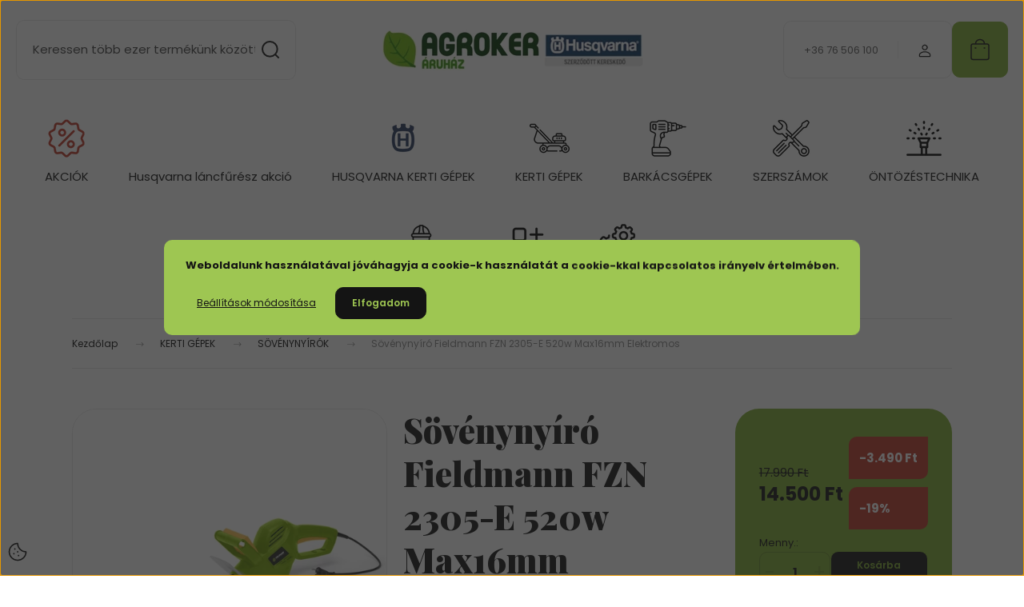

--- FILE ---
content_type: text/html; charset=UTF-8
request_url: https://www.agrokeraruhaz.hu/sovenynyiro-fieldmann-fzn-2305-e-520w-max16mm-elektromos-16994
body_size: 53300
content:
<!DOCTYPE html>
<html lang="hu" dir="ltr">
<head>
    <title>Sövénynyíró Fieldmann FZN 2305-E 520w Max16mm Elektromos</title>
    <meta charset="utf-8">
    <meta name="description" content="14.500 Ft-os áron elérhető Sövénynyíró Fieldmann FZN 2305-E 520w Max16mm Elektromos termékünk. Gyors szállítás, biztonságos vásárlás: vásároljon most percek alatt!">
    <meta name="robots" content="index, follow">
    <link rel="image_src" href="https://agrokerwebaruhaz.cdn.shoprenter.hu/custom/agrokerwebaruhaz/image/data/fzn-2305-e.jpg.webp?lastmod=1716309077.1767178879">
    <meta property="og:title" content="Sövénynyíró Fieldmann FZN 2305-E 520w Max16mm Elektromos" />
    <meta property="og:type" content="product" />
    <meta property="og:url" content="https://www.agrokeraruhaz.hu/sovenynyiro-fieldmann-fzn-2305-e-520w-max16mm-elektromos-16994" />
    <meta property="og:image" content="https://agrokerwebaruhaz.cdn.shoprenter.hu/custom/agrokerwebaruhaz/image/cache/w955h500q100/fzn-2305-e.jpg.webp?lastmod=1716309077.1767178879" />
    <meta property="og:description" content="SÖVÉNYNYÍRÓ FIELDMANN FZN 2305-E 520W MAX16MM ELEKTROMOS" />
    <script type="text/javascript" src="https://ecommerce.cofidisbank.hu/ecommerce/j/cetelem-ecommerce.js"></script>
    <link href="https://agrokerwebaruhaz.cdn.shoprenter.hu/custom/agrokerwebaruhaz/image/data/icons8-xbox-a-48.png?lastmod=1584014555.1767178879" rel="icon" />
    <link href="https://agrokerwebaruhaz.cdn.shoprenter.hu/custom/agrokerwebaruhaz/image/data/icons8-xbox-a-48.png?lastmod=1584014555.1767178879" rel="apple-touch-icon" />
    <base href="https://www.agrokeraruhaz.hu:443" />
    <meta name="google-site-verification" content="NL23PsvRaCdadHqgadSgOHThoBeIeubcPCDba8Q9X-I" />

    <meta name="viewport" content="width=device-width, initial-scale=1">
            <style>
            :root {

--global-color: #80ad32;
--bs-body-bg: #FFFFFF;
--highlight-color: #9ec652;
--price-special-color: #c03a2b;

--corner_10: 10px;
--corner_30: calc(var(--corner_10) * 3);
--corner_50: calc(var(--corner_10) * 5);


    
                        --text-on-primary: rgb(20,20,20);
            --rgb-text-on-primary: 20,20,20;
                            --tick-on-primary: url("data:image/svg+xml,%3csvg xmlns='http://www.w3.org/2000/svg' viewBox='0 0 20 20'%3e%3cpath fill='none' stroke='%23141414' stroke-linecap='round' stroke-linejoin='round' stroke-width='3' d='m6 10 3 3 6-6'/%3e%3c/svg%3e");
                                        --select-arrow-on-primary: url("data:image/svg+xml,%3Csvg xmlns='http://www.w3.org/2000/svg' viewBox='0 0 16 16'%3E%3Cpath fill='none' opacity='0.5' stroke='%23141414' stroke-linecap='round' stroke-linejoin='round' stroke-width='2' d='m2 5 6 6 6-6'/%3E%3C/svg%3E");
                                        --radio-on-primary: url("data:image/svg+xml,%3Csvg xmlns='http://www.w3.org/2000/svg' viewBox='-4 -4 8 8'%3E%3Ccircle r='2' fill='%23141414'/%3E%3C/svg%3E");
                        
                        --text-on-body-bg: rgb(20,20,20);
            --rgb-text-on-body-bg: 20,20,20;
                            --tick-on-body-bg: url("data:image/svg+xml,%3csvg xmlns='http://www.w3.org/2000/svg' viewBox='0 0 20 20'%3e%3cpath fill='none' stroke='%23141414' stroke-linecap='round' stroke-linejoin='round' stroke-width='3' d='m6 10 3 3 6-6'/%3e%3c/svg%3e");
                                        --select-arrow-on-body-bg: url("data:image/svg+xml,%3Csvg xmlns='http://www.w3.org/2000/svg' viewBox='0 0 16 16'%3E%3Cpath fill='none' opacity='0.5' stroke='%23141414' stroke-linecap='round' stroke-linejoin='round' stroke-width='2' d='m2 5 6 6 6-6'/%3E%3C/svg%3E");
                                        --radio-on-body-bg: url("data:image/svg+xml,%3Csvg xmlns='http://www.w3.org/2000/svg' viewBox='-4 -4 8 8'%3E%3Ccircle r='2' fill='%23141414'/%3E%3C/svg%3E");
                        
                        --text-on-highlight: rgb(20,20,20);
            --rgb-text-on-highlight: 20,20,20;
                            --tick-on-highlight: url("data:image/svg+xml,%3csvg xmlns='http://www.w3.org/2000/svg' viewBox='0 0 20 20'%3e%3cpath fill='none' stroke='%23141414' stroke-linecap='round' stroke-linejoin='round' stroke-width='3' d='m6 10 3 3 6-6'/%3e%3c/svg%3e");
                                                
                        --text-on-price_special: rgb(255,255,255);
            --rgb-text-on-price_special: 255,255,255;
                                                
}        </style>
        <link rel="preconnect" href="https://fonts.gstatic.com" />
<link rel="preload" as="style" href="https://fonts.googleapis.com/css2?family=Playfair+Display:ital,wght@0,400..900;1,400..900&family=Poppins:ital,wght@0,400;0,600;0,700;1,400;1,600;1,700&display=swap" />
<link rel="stylesheet" href="https://fonts.googleapis.com/css2?family=Playfair+Display:ital,wght@0,400..900;1,400..900&family=Poppins:ital,wght@0,400;0,600;0,700;1,400;1,600;1,700&display=swap" media="print" onload="this.media='all'" />
<noscript>
    <link rel="stylesheet" href="https://fonts.googleapis.com/css2?family=Playfair+Display:ital,wght@0,400..900;1,400..900&family=Poppins:ital,wght@0,400;0,600;0,700;1,400;1,600;1,700&display=swap" />
</noscript>        <link rel="stylesheet" href="https://agrokerwebaruhaz.cdn.shoprenter.hu/catalog/view/theme/budapest_global/minified/template/assets/base.css?v=1750323653.1769514613.agrokerwebaruhaz">
        <link rel="stylesheet" href="https://agrokerwebaruhaz.cdn.shoprenter.hu/catalog/view/theme/budapest_global/minified/template/assets/component-slick.css?v=1711983033.1769514613.agrokerwebaruhaz">
        <link rel="stylesheet" href="https://agrokerwebaruhaz.cdn.shoprenter.hu/catalog/view/theme/budapest_global/minified/template/assets/product-card.css?v=1750323121.1769514613.agrokerwebaruhaz">
        <style>
            *,
            *::before,
            *::after {
                box-sizing: border-box;
            }

            h1, .h1 {
                font-weight: 900;
                font-size: 1.5625rem;
            }
            @media (min-width: 1200px) {
                h1, .h1 {
                    font-size: 2.625rem;
                }
            }
        </style>
                    <style>.edit-link {position: absolute;top: 0;right: 0;opacity: 0;width: 30px;height: 30px;font-size: 16px;color: #111111 !important;display: flex;justify-content: center;align-items: center;border: 1px solid rgba(0, 0, 0, 0.8);transition: none;background: rgba(255, 255, 255, 0.5);z-index: 1030;pointer-events: all;}.module-editable {position: relative;}.page-head-title:hover > .edit-link, .module-editable:hover > .edit-link, .product-card:hover .edit-link {opacity: 1;}.page-head-title:hover > .edit-link:hover, .module-editable:hover > .edit-link:hover, .product-card:hover .edit-link:hover {background: rgba(255, 255, 255, 1);}</style>
                                    
                <link href="https://www.agrokeraruhaz.hu/sovenynyiro-fieldmann-fzn-2305-e-520w-max16mm-elektromos-16994" rel="canonical">
    

        <script>
        window.nonProductQuality = 100;
    </script>
    <script src="https://agrokerwebaruhaz.cdn.shoprenter.hu/catalog/view/javascript/vendor/jquery/3.7.1/js/jquery.min.js?v=1706895543"></script>

                
        <!-- Header JavaScript codes -->
            <link rel="preload" href="https://agrokerwebaruhaz.cdn.shoprenter.hu/web/compiled/js/base.js?v=1769511901" as="script" />
        <script src="https://agrokerwebaruhaz.cdn.shoprenter.hu/web/compiled/js/base.js?v=1769511901" defer></script>
                    <link rel="preload" href="https://agrokerwebaruhaz.cdn.shoprenter.hu/web/compiled/js/fragment_loader.js?v=1769511901" as="script" />
        <script src="https://agrokerwebaruhaz.cdn.shoprenter.hu/web/compiled/js/fragment_loader.js?v=1769511901" defer></script>
                    <link rel="preload" href="https://agrokerwebaruhaz.cdn.shoprenter.hu/web/compiled/js/nanobar.js?v=1769511901" as="script" />
        <script src="https://agrokerwebaruhaz.cdn.shoprenter.hu/web/compiled/js/nanobar.js?v=1769511901" defer></script>
                    <!-- Header jQuery onLoad scripts -->
    <script>var BASEURL='https://www.agrokeraruhaz.hu';Currency={"symbol_left":"","symbol_right":" Ft","decimal_place":0,"decimal_point":",","thousand_point":".","currency":"HUF","value":1};var ShopRenter=ShopRenter||{};ShopRenter.product={"id":16994,"sku":"6060000096","currency":"HUF","unitName":"DARAB","price":14500,"name":"S\u00f6v\u00e9nyny\u00edr\u00f3 Fieldmann FZN 2305-E 520w Max16mm Elektromos","brand":"FIELDMANN","currentVariant":[],"parent":{"id":16994,"sku":"6060000096","unitName":"DARAB","price":14500,"name":"S\u00f6v\u00e9nyny\u00edr\u00f3 Fieldmann FZN 2305-E 520w Max16mm Elektromos"}};$(document).ready(function(){});window.addEventListener('load',function(){});</script><script src="https://agrokerwebaruhaz.cdn.shoprenter.hu/web/compiled/js/vue/manifest.bundle.js?v=1769511899"></script><script>var ShopRenter=ShopRenter||{};ShopRenter.onCartUpdate=function(callable){document.addEventListener('cartChanged',callable)};ShopRenter.onItemAdd=function(callable){document.addEventListener('AddToCart',callable)};ShopRenter.onItemDelete=function(callable){document.addEventListener('deleteCart',callable)};ShopRenter.onSearchResultViewed=function(callable){document.addEventListener('AuroraSearchResultViewed',callable)};ShopRenter.onSubscribedForNewsletter=function(callable){document.addEventListener('AuroraSubscribedForNewsletter',callable)};ShopRenter.onCheckoutInitiated=function(callable){document.addEventListener('AuroraCheckoutInitiated',callable)};ShopRenter.onCheckoutShippingInfoAdded=function(callable){document.addEventListener('AuroraCheckoutShippingInfoAdded',callable)};ShopRenter.onCheckoutPaymentInfoAdded=function(callable){document.addEventListener('AuroraCheckoutPaymentInfoAdded',callable)};ShopRenter.onCheckoutOrderConfirmed=function(callable){document.addEventListener('AuroraCheckoutOrderConfirmed',callable)};ShopRenter.onCheckoutOrderPaid=function(callable){document.addEventListener('AuroraOrderPaid',callable)};ShopRenter.onCheckoutOrderPaidUnsuccessful=function(callable){document.addEventListener('AuroraOrderPaidUnsuccessful',callable)};ShopRenter.onProductPageViewed=function(callable){document.addEventListener('AuroraProductPageViewed',callable)};ShopRenter.onMarketingConsentChanged=function(callable){document.addEventListener('AuroraMarketingConsentChanged',callable)};ShopRenter.onCustomerRegistered=function(callable){document.addEventListener('AuroraCustomerRegistered',callable)};ShopRenter.onCustomerLoggedIn=function(callable){document.addEventListener('AuroraCustomerLoggedIn',callable)};ShopRenter.onCustomerUpdated=function(callable){document.addEventListener('AuroraCustomerUpdated',callable)};ShopRenter.onCartPageViewed=function(callable){document.addEventListener('AuroraCartPageViewed',callable)};ShopRenter.customer={"userId":0,"userClientIP":"3.142.120.187","userGroupId":6,"customerGroupTaxMode":"gross","customerGroupPriceMode":"only_gross","email":"","phoneNumber":"","name":{"firstName":"","lastName":""}};ShopRenter.theme={"name":"budapest_global","family":"budapest","parent":""};ShopRenter.shop={"name":"agrokerwebaruhaz","locale":"hu","currency":{"code":"HUF","rate":1},"domain":"agrokerwebaruhaz.myshoprenter.hu"};ShopRenter.page={"route":"product\/product","queryString":"sovenynyiro-fieldmann-fzn-2305-e-520w-max16mm-elektromos-16994"};ShopRenter.formSubmit=function(form,callback){callback();};let loadedAsyncScriptCount=0;function asyncScriptLoaded(position){loadedAsyncScriptCount++;if(position==='body'){if(document.querySelectorAll('.async-script-tag').length===loadedAsyncScriptCount){if(/complete|interactive|loaded/.test(document.readyState)){document.dispatchEvent(new CustomEvent('asyncScriptsLoaded',{}));}else{document.addEventListener('DOMContentLoaded',()=>{document.dispatchEvent(new CustomEvent('asyncScriptsLoaded',{}));});}}}}</script><script type="text/javascript"async class="async-script-tag"onload="asyncScriptLoaded('header')"src="https://static2.rapidsearch.dev/resultpage.js?shop=agrokerwebaruhaz.shoprenter.hu"></script><script type="text/javascript"async class="async-script-tag"onload="asyncScriptLoaded('header')"src="https://utanvet-ellenor.hu/api/v1/shoprenter/utanvet-ellenor.js"></script><script type="text/javascript"async class="async-script-tag"onload="asyncScriptLoaded('header')"src="https://api-one-conv-measure.heureka.group/shoprenter_app/ocm_js?shop_id=148323&domain=arukereso.hu"></script><script type="text/javascript"async class="async-script-tag"onload="asyncScriptLoaded('header')"src="https://onsite.optimonk.com/script.js?account=187996"></script><script type="text/javascript"src="https://agrokerwebaruhaz.cdn.shoprenter.hu/web/compiled/js/vue/customerEventDispatcher.bundle.js?v=1769511899"></script><!--Custom header scripts--><script>(function(h,o,t,j,a,r){h.hj=h.hj||function(){(h.hj.q=h.hj.q||[]).push(arguments)};h._hjSettings={hjid:1949914,hjsv:6};a=o.getElementsByTagName('head')[0];r=o.createElement('script');r.async=1;r.src=t+h._hjSettings.hjid+j+h._hjSettings.hjsv;a.appendChild(r);})(window,document,'https://static.hotjar.com/c/hotjar-','.js?sv=');</script><script type="text/javascript">var _smartsupp=_smartsupp||{};_smartsupp.key='02e8f70e5c057e7fd767479d449a5fc17e724b10';window.smartsupp||(function(d){var s,c,o=smartsupp=function(){o._.push(arguments)};o._=[];s=d.getElementsByTagName('script')[0];c=d.createElement('script');c.type='text/javascript';c.charset='utf-8';c.async=true;c.src='https://www.smartsuppchat.com/loader.js?';s.parentNode.insertBefore(c,s);})(document);</script><script>(function(h,o,t,j,a,r){h.hj=h.hj||function(){(h.hj.q=h.hj.q||[]).push(arguments)};h._hjSettings={hjid:3858876,hjsv:6};a=o.getElementsByTagName('head')[0];r=o.createElement('script');r.async=1;r.src=t+h._hjSettings.hjid+j+h._hjSettings.hjsv;a.appendChild(r);})(window,document,'https://static.hotjar.com/c/hotjar-','.js?sv=');</script><script type="text/javascript">(function(c,l,a,r,i,t,y){c[a]=c[a]||function(){(c[a].q=c[a].q||[]).push(arguments)};t=l.createElement(r);t.async=1;t.src="https://www.clarity.ms/tag/"+i;y=l.getElementsByTagName(r)[0];y.parentNode.insertBefore(t,y);})(window,document,"clarity","script","s1x0h13q6c");</script>                
            
            <script>window.dataLayer=window.dataLayer||[];function gtag(){dataLayer.push(arguments)};var ShopRenter=ShopRenter||{};ShopRenter.config=ShopRenter.config||{};ShopRenter.config.googleConsentModeDefaultValue="granted";</script>                        <script type="text/javascript" src="https://agrokerwebaruhaz.cdn.shoprenter.hu/web/compiled/js/vue/googleConsentMode.bundle.js?v=1769511899"></script>

            <!-- Meta Pixel Code -->
<script>
!function(f,b,e,v,n,t,s)
{if(f.fbq)return;n=f.fbq=function(){n.callMethod?
n.callMethod.apply(n,arguments):n.queue.push(arguments)};
if(!f._fbq)f._fbq=n;n.push=n;n.loaded=!0;n.version='2.0';
n.queue=[];t=b.createElement(e);t.async=!0;
t.src=v;s=b.getElementsByTagName(e)[0];
s.parentNode.insertBefore(t,s)}(window, document,'script',
'https://connect.facebook.net/en_US/fbevents.js');
fbq('consent', 'revoke');
fbq('init', '1039214338256007');
fbq('track', 'PageView');
document.addEventListener('AuroraProductPageViewed', function(auroraEvent) {
                    fbq('track', 'ViewContent', {
                        content_type: 'product',
                        content_ids: [auroraEvent.detail.product.id.toString()],
                        value: parseFloat(auroraEvent.detail.product.grossUnitPrice),
                        currency: auroraEvent.detail.product.currency
                    }, {
                        eventID: auroraEvent.detail.event.id
                    });
                });
document.addEventListener('AuroraAddedToCart', function(auroraEvent) {
    var fbpId = [];
    var fbpValue = 0;
    var fbpCurrency = '';

    auroraEvent.detail.products.forEach(function(item) {
        fbpValue += parseFloat(item.grossUnitPrice) * item.quantity;
        fbpId.push(item.id);
        fbpCurrency = item.currency;
    });


    fbq('track', 'AddToCart', {
        content_ids: fbpId,
        content_type: 'product',
        value: fbpValue,
        currency: fbpCurrency
    }, {
        eventID: auroraEvent.detail.event.id
    });
})
window.addEventListener('AuroraMarketingCookie.Changed', function(event) {
            let consentStatus = event.detail.isAccepted ? 'grant' : 'revoke';
            if (typeof fbq === 'function') {
                fbq('consent', consentStatus);
            }
        });
</script>
<noscript><img height="1" width="1" style="display:none"
src="https://www.facebook.com/tr?id=1039214338256007&ev=PageView&noscript=1"
/></noscript>
<!-- End Meta Pixel Code -->
            <!-- Google Tag Manager -->
<script>(function(w,d,s,l,i){w[l]=w[l]||[];w[l].push({'gtm.start':
new Date().getTime(),event:'gtm.js'});var f=d.getElementsByTagName(s)[0],
j=d.createElement(s),dl=l!='dataLayer'?'&l='+l:'';j.async=true;j.src=
'https://www.googletagmanager.com/gtm.js?id='+i+dl;f.parentNode.insertBefore(j,f);
})(window,document,'script','dataLayer','GTM-NLR6NQF');</script>
<!-- End Google Tag Manager -->
            <!-- Global site tag (gtag.js) - Google Ads: 963831143 -->
<script async src="https://www.googletagmanager.com/gtag/js?id=AW-963831143"></script>
<script>
  window.dataLayer = window.dataLayer || [];
  function gtag(){dataLayer.push(arguments);}
  gtag('js', new Date());
 
  gtag('config', 'AW-963831143');
</script>

            
                <!--Global site tag(gtag.js)--><script async src="https://www.googletagmanager.com/gtag/js?id=G-30117J3LEX"></script><script>window.dataLayer=window.dataLayer||[];function gtag(){dataLayer.push(arguments);}
gtag('js',new Date());gtag('config','G-30117J3LEX');gtag('config','AW-963831143',{"allow_enhanced_conversions":true});</script>                                <script type="text/javascript" src="https://agrokerwebaruhaz.cdn.shoprenter.hu/web/compiled/js/vue/GA4EventSender.bundle.js?v=1769511899"></script>

    
    
</head>
<body id="body" class="page-body product-page-body budapest_global-body" role="document">
<script>ShopRenter.theme.breakpoints={'xs':0,'sm':576,'md':768,'lg':992,'xl':1200,'xxl':1400}</script><!--Google Tag Manager(noscript)--><noscript><iframe src="https://www.googletagmanager.com/ns.html?id=GTM-NLR6NQF"
height="0"width="0"style="display:none;visibility:hidden"></iframe></noscript><!--End Google Tag Manager(noscript)-->
                    

    <div class="nanobar-cookie-icon js-hidden-nanobar-button">
        <svg xmlns="http://www.w3.org/2000/svg" width="24" height="24" viewBox="0 0 24 24" fill="none">
    <path d="M7.38066 14.1465C7.33069 14.1463 7.28277 14.1663 7.24765 14.2018C7.21254 14.2374 7.19318 14.2856 7.19392 14.3355C7.19431 14.4398 7.27873 14.5242 7.383 14.5246C7.45055 14.5242 7.51275 14.4878 7.54616 14.4291C7.57957 14.3704 7.57913 14.2983 7.54499 14.24C7.51086 14.1817 7.44821 14.146 7.38066 14.1465" stroke="currentColor" stroke-width="1.5" stroke-linecap="round" stroke-linejoin="round"/>
    <path d="M8.54765 8.31052C8.49768 8.31039 8.44976 8.33035 8.41464 8.36591C8.37953 8.40146 8.36017 8.44963 8.36091 8.49959C8.3613 8.60386 8.44573 8.68828 8.54999 8.68867C8.65441 8.68803 8.73854 8.60285 8.7379 8.49843C8.73726 8.394 8.65208 8.30987 8.54765 8.31052" stroke="currentColor" stroke-width="1.5" stroke-linecap="round" stroke-linejoin="round"/>
    <path d="M13.2166 16.4804C13.1666 16.4803 13.1187 16.5003 13.0836 16.5358C13.0485 16.5714 13.0291 16.6196 13.0299 16.6695C13.0302 16.7738 13.1147 16.8582 13.2189 16.8586C13.3234 16.8579 13.4075 16.7728 13.4068 16.6683C13.4062 16.5639 13.321 16.4798 13.2166 16.4804" stroke="currentColor" stroke-width="1.5" stroke-linecap="round" stroke-linejoin="round"/>
    <path d="M12.0486 11.8105C11.9987 11.8104 11.9507 11.8304 11.9156 11.8659C11.8805 11.9015 11.8611 11.9496 11.8619 11.9996C11.8623 12.1039 11.9467 12.1883 12.051 12.1887C12.1185 12.1883 12.1807 12.1518 12.2141 12.0931C12.2475 12.0344 12.2471 11.9623 12.213 11.904C12.1788 11.8458 12.1162 11.8101 12.0486 11.8105" stroke="currentColor" stroke-width="1.5" stroke-linecap="round" stroke-linejoin="round"/>
    <path fill-rule="evenodd" clip-rule="evenodd" d="M12.0503 1.49609C12.0503 7.2975 16.7532 12.0005 22.5547 12.0005C22.5547 17.8019 17.8517 22.5048 12.0503 22.5048C6.24887 22.5048 1.5459 17.8019 1.5459 12.0005C1.5459 6.19906 6.24887 1.49609 12.0503 1.49609Z" stroke="currentColor" stroke-width="1.5" stroke-linecap="round" stroke-linejoin="round"/>
</svg>
    </div>
<!-- cached --><div class="nanobar-cookie-box nanobar position-fixed w-100 js-nanobar-first-login">
    <div class="container nanobar__container">
        <div class="row nanobar__container-row flex-column flex-sm-row align-items-center">
            <div class="nanobar__text col-12">
                                <div><p style="text-align: center;"><strong>Weboldalunk használatával jóváhagyja a cookie-k használatát a cookie-kkal kapcsolatos irányelv értelmében.</strong>
</p></div>
            </div>
            <div class="nanobar__buttons col-12">
                <button class="btn btn-link js-nanobar-settings-button">
                    Beállítások módosítása
                </button>
                <button class="btn btn-primary nanobar-btn js-nanobar-close-cookies" data-button-save-text="Beállítások mentése">
                    Elfogadom
                </button>
            </div>
        </div>
        <div class="nanobar__cookies js-nanobar-cookies flex-column flex-sm-row text-start" style="display: none;">
            <div class="form-check">
                <input class="form-check-input" type="checkbox" name="required_cookies" disabled checked />
                <label class="form-check-label">
                    Szükséges cookie-k
                    <div class="cookies-help-text">
                        Ezek a cookie-k segítenek abban, hogy a webáruház használható és működőképes legyen.
                    </div>
                </label>
            </div>
            <div class="form-check">
                <input id="marketing_cookies" class="form-check-input js-nanobar-marketing-cookies" type="checkbox" name="marketing_cookies"
                     checked />
                <label class="form-check-label" for="marketing_cookies" >
                    Marketing cookie-k
                    <div class="cookies-help-text">
                        Ezeket a cookie-k segítenek abban, hogy az Ön érdeklődési körének megfelelő reklámokat és termékeket jelenítsük meg a webáruházban.
                    </div>
                </label>
            </div>
        </div>
    </div>
</div>

<script>
    (function ($) {
        $(document).ready(function () {
            new AuroraNanobar.FirstLogNanobarCheckbox(jQuery('.js-nanobar-first-login'), 'modal');
        });
    })(jQuery);
</script>
<!-- /cached -->

        
                    <div class="layout-wrapper">
                                                            <div id="section-header" class="section-wrapper ">
    
        
    <link rel="stylesheet" href="https://agrokerwebaruhaz.cdn.shoprenter.hu/catalog/view/theme/budapest_global/minified/template/assets/header.css?v=1726589168.1769514613.agrokerwebaruhaz">
    <div class="header">
        
        <div class="header-top d-none d-lg-flex">
            <div class="container-wide header-top-row">
                    
                    
                    
            </div>
        </div>
        <div class="header-middle">
            <div class="container-wide header-middle-container">
                <div class="header-middle-row">
                                            <div id="js-mobile-navbar" class="d-flex d-lg-none">
                            <button id="js-hamburger-icon" class="d-flex-center btn btn-primary" aria-label="mobile menu">
                                <span class="hamburger-icon position-relative">
                                    <span class="hamburger-icon-line position-absolute line-1"></span>
                                    <span class="hamburger-icon-line position-absolute line-2"></span>
                                    <span class="hamburger-icon-line position-absolute line-3"></span>
                                </span>
                            </button>
                        </div>
                                            <div class="header-navbar-search">
                                                            <div class="dropdown search-module d-flex header-navbar-top-right-item">
                                    <div class="input-group">
                                        <input class="search-module__input form-control form-control-lg disableAutocomplete" type="text" placeholder="Keressen több ezer termékünk között…" value=""
                                               id="filter_keyword"
                                               onclick="this.value=(this.value==this.defaultValue)?'':this.value;"/>
                                        <span class="search-button-append d-flex position-absolute h-100">
                                            <button class="btn" type="button" onclick="moduleSearch();" aria-label="Keresés">
                                                <svg xmlns="http://www.w3.org/2000/svg" width="22" height="22" viewBox="0 0 22 22" fill="none">
    <path d="M21 21L16.9375 16.9375M10.3338 19.6675C5.17875 19.6675 1 15.4888 1 10.3338C1 5.17875 5.17875 1 10.3338 1C15.4888 1 19.6675 5.17875 19.6675 10.3338C19.6675 15.4888 15.4888 19.6675 10.3338 19.6675Z" stroke="currentColor" stroke-width="2" stroke-linecap="round" stroke-linejoin="round"/>
</svg>
                                            </button>
                                        </span>
                                    </div>
                                    <input type="hidden" id="filter_description" value="0"/>
                                    <input type="hidden" id="search_shopname" value="agrokerwebaruhaz"/>
                                    <div id="results" class="dropdown-menu search-results"></div>
                                </div>
                                                    </div>


                        <a href="/" class="header-logo" title="Kezdőlap">
                                                            <img
    src='https://agrokerwebaruhaz.cdn.shoprenter.hu/custom/agrokerwebaruhaz/image/cache/w330h75q100/agroker-husqvarna-logo-02.jpg.webp?lastmod=0.1767178879'

    
            width="330"
    
            height="75"
    
            class="header-logo-img"
    
    
    alt="Agroker Áruház Kft"

    
    
    />

                                                    </a>


                    <div class="header-middle-right">
                        <div class="header-middle-right-wrapper d-flex align-items-center">
                                                    <a class="header-middle__phone d-none d-lg-block position-relative" href="tel:+36 76 506 100">+36 76 506 100</a>
                                                                                                            <div id="header-middle-login" class="header-middle-right-box d-none d-lg-flex position-relative">
                                    <ul class="list-unstyled login-list">
                                                                                    <li class="nav-item">
                                                <a class="nav-link header-middle-right-box-link" href="index.php?route=account/login" title="Belépés / Regisztráció">
                                                    <span class="header-user-icon">
                                                        <svg xmlns="http://www.w3.org/2000/svg" width="19" height="20" viewBox="0 0 19 20" fill="none">
    <path fill-rule="evenodd" clip-rule="evenodd" d="M11.9749 2.52513C13.3417 3.89197 13.3417 6.10804 11.9749 7.47488C10.6081 8.84172 8.39199 8.84172 7.02515 7.47488C5.65831 6.10804 5.65831 3.89197 7.02515 2.52513C8.39199 1.15829 10.6081 1.15829 11.9749 2.52513Z" stroke="currentColor" stroke-width="1.5" stroke-linecap="round" stroke-linejoin="round"/>
    <path fill-rule="evenodd" clip-rule="evenodd" d="M1.5 16.5V17.5C1.5 18.052 1.948 18.5 2.5 18.5H16.5C17.052 18.5 17.5 18.052 17.5 17.5V16.5C17.5 13.474 13.548 11.508 9.5 11.508C5.452 11.508 1.5 13.474 1.5 16.5Z" stroke="currentColor" stroke-width="1.5" stroke-linecap="round" stroke-linejoin="round"/>
</svg>
                                                    </span>
                                                </a>
                                            </li>
                                                                            </ul>
                                </div>
                                                    
                                                    </div>
                        <div id="js-cart" class="header-middle-right-box position-relative">
                            <hx:include src="/_fragment?_path=_format%3Dhtml%26_locale%3Den%26_controller%3Dmodule%252Fcart&amp;_hash=WxzbhUHfrJHjUNL7mg%2BdvwB9gqLy0Sywg%2B0np472Ygo%3D"></hx:include>
                        </div>
                    </div>
                </div>
            </div>
        </div>
        <div class="header-bottom d-none d-lg-block">
            <div class="container-wide">
                    <div id="module_category_wrapper" class="module-category-wrapper">
        <div
            id="category"
            class="module content-module header-position category-module">
                        <div class="module-body">
                            <div id="category-nav">
            


<ul class="list-unstyled category category-menu sf-menu sf-horizontal cached">
    <li id="cat_1108" class="nav-item item category-list module-list even">
    <a href="https://www.agrokeraruhaz.hu/akciok" class="nav-link">
                                            <img
    src='https://agrokerwebaruhaz.cdn.shoprenter.hu/custom/agrokerwebaruhaz/image/cache/w50h50q100/agroker-akcio-ikon.png.webp?lastmod=0.1767178879'

    
            width="50"
    
            height="50"
    
    
    
    alt=""

    
    
    />

                AKCIÓK
    </a>
    </li><li id="cat_1996" class="nav-item item category-list module-list odd">
    <a href="https://www.agrokeraruhaz.hu/hq-lancfuresz-akcio" class="nav-link">
                Husqvarna láncfűrész akció
    </a>
    </li><li id="cat_1014" class="nav-item item category-list module-list parent even">
    <a href="https://www.agrokeraruhaz.hu/husqvarna-gepek" class="nav-link">
                                            <img
    src='https://agrokerwebaruhaz.cdn.shoprenter.hu/custom/agrokerwebaruhaz/image/cache/w50h50q100/agroker-husqvarna-kategoria-piktogram-ikon.png.webp?lastmod=0.1767178879'

    
            width="50"
    
            height="50"
    
    
    
    alt=""

    
    
    />

                HUSQVARNA KERTI GÉPEK
    </a>
            <ul class="list-unstyled flex-column children"><li id="cat_1092" class="nav-item item category-list module-list even">
    <a href="https://www.agrokeraruhaz.hu/husqvarna-gepek/hq-oszi-akcio-2025" class="nav-link">
                Husqvarna őszi akció
    </a>
    </li><li id="cat_1016" class="nav-item item category-list module-list odd">
    <a href="https://www.agrokeraruhaz.hu/husqvarna-gepek/husqvarna-lancfureszek-1016" class="nav-link">
                Husqvarna láncfűrészek
    </a>
    </li><li id="cat_1018" class="nav-item item category-list module-list even">
    <a href="https://www.agrokeraruhaz.hu/husqvarna-gepek/husqvarna-funyirok-1018" class="nav-link">
                Husqvarna fűnyírók
    </a>
    </li><li id="cat_1019" class="nav-item item category-list module-list odd">
    <a href="https://www.agrokeraruhaz.hu/husqvarna-gepek/husqvarna-fukaszak-1019" class="nav-link">
                Husqvarna fűkaszák
    </a>
    </li><li id="cat_1021" class="nav-item item category-list module-list even">
    <a href="https://www.agrokeraruhaz.hu/husqvarna-gepek/husqvarna-robotfunyirok-1021" class="nav-link">
                Husqvarna robotfűnyírók
    </a>
    </li><li id="cat_1022" class="nav-item item category-list module-list odd">
    <a href="https://www.agrokeraruhaz.hu/husqvarna-gepek/husqvarna-funyirotraktorok-1022" class="nav-link">
                Husqvarna fűnyíró traktorok
    </a>
    </li><li id="cat_1025" class="nav-item item category-list module-list even">
    <a href="https://www.agrokeraruhaz.hu/husqvarna-gepek/husqvarna-gyepszelloztetok-1025" class="nav-link">
                Husqvarna gyepszellőztetők
    </a>
    </li><li id="cat_1027" class="nav-item item category-list module-list odd">
    <a href="https://www.agrokeraruhaz.hu/husqvarna-gepek/husqvarna-kapalogepek-1027" class="nav-link">
                Husqvarna kapálógépek
    </a>
    </li><li id="cat_1028" class="nav-item item category-list module-list even">
    <a href="https://www.agrokeraruhaz.hu/husqvarna-gepek/husqvarna-akkumulatoros-gepek-1028" class="nav-link">
                Husqvarna akkumulátoros gépek
    </a>
    </li><li id="cat_814" class="nav-item item category-list module-list odd">
    <a href="https://www.agrokeraruhaz.hu/husqvarna-gepek/husqvarna-aspire-akkumulatoros-kertigepek-814" class="nav-link">
                Husqvarna Aspire™ akkumulátoros kertigépek
    </a>
    </li><li id="cat_1029" class="nav-item item category-list module-list even">
    <a href="https://www.agrokeraruhaz.hu/husqvarna-gepek/husqvarna-agvago-1029" class="nav-link">
                Husqvarna ágvágó
    </a>
    </li><li id="cat_1032" class="nav-item item category-list module-list odd">
    <a href="https://www.agrokeraruhaz.hu/husqvarna-gepek/husqvarna-sovenyvago-1032" class="nav-link">
                Husqvarna sövényvágó
    </a>
    </li><li id="cat_1034" class="nav-item item category-list module-list even">
    <a href="https://www.agrokeraruhaz.hu/husqvarna-gepek/husqvarna-lombfujoszivo-1034" class="nav-link">
                Husqvarna lombfújó, lombszívó
    </a>
    </li><li id="cat_1036" class="nav-item item category-list module-list odd">
    <a href="https://www.agrokeraruhaz.hu/husqvarna-gepek/husqvarna-nagynyomasu-mosoberendezesek-1036" class="nav-link">
                Husqvarna nagynyomású mosóberendezések
    </a>
    </li><li id="cat_1037" class="nav-item item category-list module-list even">
    <a href="https://www.agrokeraruhaz.hu/husqvarna-gepek/husqvarna-porszivok-1037" class="nav-link">
                Husqvarna porszívók
    </a>
    </li><li id="cat_1040" class="nav-item item category-list module-list odd">
    <a href="https://www.agrokeraruhaz.hu/husqvarna-gepek/husqvarna-akkumulatorok-es-toltok-1040" class="nav-link">
                Husqvarna akkumulátorok és töltők
    </a>
    </li><li id="cat_1041" class="nav-item item category-list module-list even">
    <a href="https://www.agrokeraruhaz.hu/husqvarna-gepek/husqvarna-tartozekok-1041" class="nav-link">
                Husqvarna tartozékok
    </a>
    </li><li id="cat_1049" class="nav-item item category-list module-list parent odd">
    <a href="https://www.agrokeraruhaz.hu/husqvarna-gepek/husqvarna-barkacsgepek-1049" class="nav-link">
                Husqvarna barkácsgépek
    </a>
            <ul class="list-unstyled flex-column children"><li id="cat_1050" class="nav-item item category-list module-list even">
    <a href="https://www.agrokeraruhaz.hu/husqvarna-gepek/husqvarna-barkacsgepek-1049/husqvarna-csiszolo-reszelo-es-vagoeszkozok-1050" class="nav-link">
                Husqvarna csiszoló, reszelő és vágóeszközök
    </a>
    </li><li id="cat_1053" class="nav-item item category-list module-list odd">
    <a href="https://www.agrokeraruhaz.hu/husqvarna-gepek/husqvarna-barkacsgepek-1049/husqvarna-fureszek-fureszlapok-es-lancok-1053" class="nav-link">
                Husqvarna fűrészek, fűrészlapok és láncok
    </a>
    </li></ul>
    </li><li id="cat_1054" class="nav-item item category-list module-list parent even">
    <a href="https://www.agrokeraruhaz.hu/husqvarna-gepek/egyeb-husqvarna-termekeink-1054" class="nav-link">
                Egyéb Husqvarna termékeink
    </a>
            <ul class="list-unstyled flex-column children"><li id="cat_1056" class="nav-item item category-list module-list even">
    <a href="https://www.agrokeraruhaz.hu/husqvarna-gepek/egyeb-husqvarna-termekeink-1054/husqvarna-szivattyuk-1056" class="nav-link">
                Husqvarna szivattyúk
    </a>
    </li><li id="cat_1059" class="nav-item item category-list module-list odd">
    <a href="https://www.agrokeraruhaz.hu/husqvarna-gepek/egyeb-husqvarna-termekeink-1054/husqvarna-motorok-1059" class="nav-link">
                Husqvarna motorok
    </a>
    </li><li id="cat_1061" class="nav-item item category-list module-list even">
    <a href="https://www.agrokeraruhaz.hu/husqvarna-gepek/egyeb-husqvarna-termekeink-1054/husqvarna-robotfunyiro-tartozekok-1061" class="nav-link">
                Husqvarna robotfűnyíró tartozékok
    </a>
    </li><li id="cat_1062" class="nav-item item category-list module-list odd">
    <a href="https://www.agrokeraruhaz.hu/husqvarna-gepek/egyeb-husqvarna-termekeink-1054/husqvarna-fukasza-tartozekok-1062" class="nav-link">
                Husqvarna fűkasza tartozékok
    </a>
    </li><li id="cat_1065" class="nav-item item category-list module-list even">
    <a href="https://www.agrokeraruhaz.hu/husqvarna-gepek/egyeb-husqvarna-termekeink-1054/husqvarna-funyirotraktor-kiegeszitok-1065" class="nav-link">
                Husqvarna fűnyírótraktor kiegészítők
    </a>
    </li><li id="cat_1067" class="nav-item item category-list module-list odd">
    <a href="https://www.agrokeraruhaz.hu/husqvarna-gepek/egyeb-husqvarna-termekeink-1054/husqvarna-kesek-damilok-1067" class="nav-link">
                Husqvarna kések, damilok
    </a>
    </li><li id="cat_1070" class="nav-item item category-list module-list even">
    <a href="https://www.agrokeraruhaz.hu/husqvarna-gepek/egyeb-husqvarna-termekeink-1054/husqvarna-kiegeszitok-1070" class="nav-link">
                Husqvarna kiegészítők
    </a>
    </li><li id="cat_1083" class="nav-item item category-list module-list odd">
    <a href="https://www.agrokeraruhaz.hu/husqvarna-gepek/egyeb-husqvarna-termekeink-1054/husqvarna-munkavedelmi-termekek-ruhazat-1083" class="nav-link">
                Husqvarna munkavédelmi termékek, ruházat
    </a>
    </li><li id="cat_1086" class="nav-item item category-list module-list even">
    <a href="https://www.agrokeraruhaz.hu/husqvarna-gepek/egyeb-husqvarna-termekeink-1054/husqvarna-futo-keno-uzemanyagok-1086" class="nav-link">
                Husqvarna fűtő, kenő, üzemanyagok
    </a>
    </li><li id="cat_1089" class="nav-item item category-list module-list odd">
    <a href="https://www.agrokeraruhaz.hu/husqvarna-gepek/egyeb-husqvarna-termekeink-1054/husqvarna-gyerekjatekok-1089" class="nav-link">
                Husqvarna gyerekjátékok
    </a>
    </li></ul>
    </li><li id="cat_1071" class="nav-item item category-list module-list parent odd">
    <a href="https://www.agrokeraruhaz.hu/husqvarna-gepek/husqvarna-kezi-szerszamok-1071" class="nav-link">
                Husqvarna kézi szerszámok
    </a>
            <ul class="list-unstyled flex-column children"><li id="cat_1072" class="nav-item item category-list module-list even">
    <a href="https://www.agrokeraruhaz.hu/husqvarna-gepek/husqvarna-kezi-szerszamok-1071/metszes-vagas-fureszeles-agfureszek-1072" class="nav-link">
                Metszés, vágás, fűrészelés, ágfűrészek
    </a>
    </li></ul>
    </li><li id="cat_1073" class="nav-item item category-list module-list parent even">
    <a href="https://www.agrokeraruhaz.hu/husqvarna-gepek/husqvarna-epitoipari-gepek" class="nav-link">
                Husqvarna építőipari gépek
    </a>
            <ul class="list-unstyled flex-column children"><li id="cat_1076" class="nav-item item category-list module-list even">
    <a href="https://www.agrokeraruhaz.hu/husqvarna-gepek/husqvarna-epitoipari-gepek/husqvarna-epitoipari-munkagepek" class="nav-link">
                Husqvarna építőipari munkagépek
    </a>
    </li><li id="cat_1078" class="nav-item item category-list module-list odd">
    <a href="https://www.agrokeraruhaz.hu/husqvarna-gepek/husqvarna-epitoipari-gepek/husqvarna-aggregatorok-aramfejlesztok-1078" class="nav-link">
                Husqvarna aggregátorok, áramfejlesztők
    </a>
    </li><li id="cat_1080" class="nav-item item category-list module-list even">
    <a href="https://www.agrokeraruhaz.hu/husqvarna-gepek/husqvarna-epitoipari-gepek/husqvarna-lapvibratorok-1080" class="nav-link">
                Husqvarna lapvibrátorok
    </a>
    </li></ul>
    </li><li id="cat_1081" class="nav-item item category-list module-list odd">
    <a href="https://www.agrokeraruhaz.hu/husqvarna-gepek/husqvarna-homarok-1081" class="nav-link">
                Husqvarna hómarók
    </a>
    </li></ul>
    </li><li id="cat_299" class="nav-item item category-list module-list parent odd">
    <a href="https://www.agrokeraruhaz.hu/kertigep-299" class="nav-link">
                                            <img
    src='https://agrokerwebaruhaz.cdn.shoprenter.hu/custom/agrokerwebaruhaz/image/cache/w50h50q100/agroker-kerti-gepek-ikon-piktogram.png.webp?lastmod=0.1767178879'

    
            width="50"
    
            height="50"
    
    
    
    alt=""

    
    
    />

                KERTI GÉPEK
    </a>
            <ul class="list-unstyled flex-column children"><li id="cat_340" class="nav-item item category-list module-list even">
    <a href="https://www.agrokeraruhaz.hu/kertigep-299/szallitogepek-kotrogepek-domperek" class="nav-link">
                SZÁLLÍTÓGÉPEK, KOTRÓGÉPEK, DÖMPEREK
    </a>
    </li><li id="cat_451" class="nav-item item category-list module-list parent odd">
    <a href="https://www.agrokeraruhaz.hu/kertigep-299/funyirok-451" class="nav-link">
                FŰNYÍRÓK
    </a>
            <ul class="list-unstyled flex-column children"><li id="cat_455" class="nav-item item category-list module-list even">
    <a href="https://www.agrokeraruhaz.hu/kertigep-299/funyirok-451/akkumulatoros-funyirok-455" class="nav-link">
                AKKUMULÁTOROS FŰNYÍRÓK
    </a>
    </li><li id="cat_329" class="nav-item item category-list module-list odd">
    <a href="https://www.agrokeraruhaz.hu/kertigep-299/funyirok-451/benzinmotoros-funyirok-329" class="nav-link">
                BENZINMOTOROS FŰNYÍRÓK 
    </a>
    </li><li id="cat_330" class="nav-item item category-list module-list even">
    <a href="https://www.agrokeraruhaz.hu/kertigep-299/funyirok-451/elektromos-funyirok-330" class="nav-link">
                ELEKTROMOS FŰNYÍRÓK 
    </a>
    </li><li id="cat_384" class="nav-item item category-list module-list odd">
    <a href="https://www.agrokeraruhaz.hu/kertigep-299/funyirok-451/suhano-funyirok-kezi-funyirok-384" class="nav-link">
                SUHANÓ FŰNYÍRÓK KÉZI FŰNYÍRÓK
    </a>
    </li></ul>
    </li><li id="cat_332" class="nav-item item category-list module-list parent even">
    <a href="https://www.agrokeraruhaz.hu/kertigep-299/funyirotraktorok" class="nav-link">
                FŰNYÍRÓTRAKTOROK
    </a>
            <ul class="list-unstyled flex-column children"><li id="cat_770" class="nav-item item category-list module-list even">
    <a href="https://www.agrokeraruhaz.hu/kertigep-299/funyirotraktorok/gyujtos-funyirotraktorok-770" class="nav-link">
                GYŰJTŐS FŰNYÍRÓTRAKTOROK
    </a>
    </li><li id="cat_773" class="nav-item item category-list module-list odd">
    <a href="https://www.agrokeraruhaz.hu/kertigep-299/funyirotraktorok/oldalkidobos-funyirotraktorok-773" class="nav-link">
                OLDALKIDOBÓS FŰNYÍRÓTRAKTOROK
    </a>
    </li><li id="cat_774" class="nav-item item category-list module-list even">
    <a href="https://www.agrokeraruhaz.hu/kertigep-299/funyirotraktorok/riderek-774" class="nav-link">
                RIDEREK
    </a>
    </li><li id="cat_777" class="nav-item item category-list module-list odd">
    <a href="https://www.agrokeraruhaz.hu/kertigep-299/funyirotraktorok/helyben-megfordulo-zero-turn-777" class="nav-link">
                HELYBEN MEGFORDULÓ &quot;ZERO TURN&quot;
    </a>
    </li><li id="cat_1950" class="nav-item item category-list module-list even">
    <a href="https://www.agrokeraruhaz.hu/kertigep-299/funyirotraktorok/magasgazvagok-1950" class="nav-link">
                MAGASGAZVÁGÓK
    </a>
    </li></ul>
    </li><li id="cat_346" class="nav-item item category-list module-list parent odd">
    <a href="https://www.agrokeraruhaz.hu/kertigep-299/automower-automata-funyiro-346" class="nav-link">
                ROBOTFŰNYÍRÓK
    </a>
            <ul class="list-unstyled flex-column children"><li id="cat_633" class="nav-item item category-list module-list even">
    <a href="https://www.agrokeraruhaz.hu/kertigep-299/automower-automata-funyiro-346/al-ko-robotfunyirok-633" class="nav-link">
                AL-KO ROBOTFŰNYÍRÓK
    </a>
    </li><li id="cat_640" class="nav-item item category-list module-list odd">
    <a href="https://www.agrokeraruhaz.hu/kertigep-299/automower-automata-funyiro-346/gardena-robotfunyiro-640" class="nav-link">
                GARDENA ROBOTFŰNYÍRÓK
    </a>
    </li><li id="cat_1970" class="nav-item item category-list module-list even">
    <a href="https://www.agrokeraruhaz.hu/kertigep-299/automower-automata-funyiro-346/greenzone-robotfunyiro-1970" class="nav-link">
                GREENZONE ROBOTFŰNYÍRÓK
    </a>
    </li><li id="cat_636" class="nav-item item category-list module-list odd">
    <a href="https://www.agrokeraruhaz.hu/kertigep-299/automower-automata-funyiro-346/hecht-robotfunyirok-636" class="nav-link">
                HECHT ROBOTFŰNYÍRÓK
    </a>
    </li><li id="cat_630" class="nav-item item category-list module-list even">
    <a href="https://www.agrokeraruhaz.hu/kertigep-299/automower-automata-funyiro-346/husqvarna-robotfunyirok-630" class="nav-link">
                HUSQVARNA ROBOTFŰNYÍRÓK
    </a>
    </li><li id="cat_1963" class="nav-item item category-list module-list odd">
    <a href="https://www.agrokeraruhaz.hu/kertigep-299/automower-automata-funyiro-346/mammotion-robotfunyirok-1963" class="nav-link">
                MAMMOTION ROBOTFŰNYÍRÓK
    </a>
    </li><li id="cat_638" class="nav-item item category-list module-list even">
    <a href="https://www.agrokeraruhaz.hu/kertigep-299/automower-automata-funyiro-346/riwall-robotfunyirok-638" class="nav-link">
                RIWALL ROBOTFŰNYÍRÓK
    </a>
    </li><li id="cat_1972" class="nav-item item category-list module-list odd">
    <a href="https://www.agrokeraruhaz.hu/kertigep-299/automower-automata-funyiro-346/stiga-robotfunyirok-1972" class="nav-link">
                STIGA ROBOTFŰNYÍRÓK
    </a>
    </li><li id="cat_974" class="nav-item item category-list module-list even">
    <a href="https://www.agrokeraruhaz.hu/kertigep-299/automower-automata-funyiro-346/villager-robotfunyirok-974" class="nav-link">
                VILLAGER ROBOTFŰNYÍRÓK
    </a>
    </li><li id="cat_641" class="nav-item item category-list module-list odd">
    <a href="https://www.agrokeraruhaz.hu/kertigep-299/automower-automata-funyiro-346/robotfunyiro-tartozekok-641" class="nav-link">
                ROBOTFŰNYÍRÓ TARTOZÉKOK
    </a>
    </li></ul>
    </li><li id="cat_331" class="nav-item item category-list module-list even">
    <a href="https://www.agrokeraruhaz.hu/kertigep-299/kapalogepek-331" class="nav-link">
                KAPÁLÓGÉPEK
    </a>
    </li><li id="cat_366" class="nav-item item category-list module-list odd">
    <a href="https://www.agrokeraruhaz.hu/kertigep-299/ronkhasito-366" class="nav-link">
                RÖNKHASÍTÓK
    </a>
    </li><li id="cat_230" class="nav-item item category-list module-list even">
    <a href="https://www.agrokeraruhaz.hu/kertigep-299/komposztalok-230" class="nav-link">
                ÁGAPRITÓK
    </a>
    </li><li id="cat_460" class="nav-item item category-list module-list parent odd">
    <a href="https://www.agrokeraruhaz.hu/kertigep-299/fukaszak-es-szegelynyirok-460" class="nav-link">
                FŰKASZÁK ÉS SZEGÉLYNYÍRÓK
    </a>
            <ul class="list-unstyled flex-column children"><li id="cat_472" class="nav-item item category-list module-list even">
    <a href="https://www.agrokeraruhaz.hu/kertigep-299/fukaszak-es-szegelynyirok-460/akkumulatoros-fukaszak-472" class="nav-link">
                AKKUMULÁTOROS FŰKASZÁK
    </a>
    </li><li id="cat_349" class="nav-item item category-list module-list odd">
    <a href="https://www.agrokeraruhaz.hu/kertigep-299/fukaszak-es-szegelynyirok-460/fuszegelynyirok-benzinmotoros-349" class="nav-link">
                BENZINMOTOROS FŰKASZÁK
    </a>
    </li><li id="cat_348" class="nav-item item category-list module-list even">
    <a href="https://www.agrokeraruhaz.hu/kertigep-299/fukaszak-es-szegelynyirok-460/fuszegelynyirok-348" class="nav-link">
                ELEKTROMOS FŰKASZÁK
    </a>
    </li></ul>
    </li><li id="cat_454" class="nav-item item category-list module-list parent even">
    <a href="https://www.agrokeraruhaz.hu/kertigep-299/lancfureszek-454" class="nav-link">
                LÁNCFŰRÉSZEK
    </a>
            <ul class="list-unstyled flex-column children"><li id="cat_458" class="nav-item item category-list module-list even">
    <a href="https://www.agrokeraruhaz.hu/kertigep-299/lancfureszek-454/akkumulatoros-lancfureszek-458" class="nav-link">
                AKKUMULÁTOROS LÁNCFŰRÉSZEK
    </a>
    </li><li id="cat_246" class="nav-item item category-list module-list odd">
    <a href="https://www.agrokeraruhaz.hu/kertigep-299/lancfureszek-454/lancfureszek-benzinmotoros-246" class="nav-link">
                LÁNCFŰRÉSZEK BENZINMOTOROS
    </a>
    </li><li id="cat_247" class="nav-item item category-list module-list even">
    <a href="https://www.agrokeraruhaz.hu/kertigep-299/lancfureszek-454/lancfureszek-elektromos-247" class="nav-link">
                LÁNCFŰRÉSZEK ELEKTROMOS
    </a>
    </li><li id="cat_564" class="nav-item item category-list module-list odd">
    <a href="https://www.agrokeraruhaz.hu/kertigep-299/lancfureszek-454/husqvarna-lancfuresz-564" class="nav-link">
                HUSQVARNA LÁNCFŰRÉSZ
    </a>
    </li></ul>
    </li><li id="cat_328" class="nav-item item category-list module-list odd">
    <a href="https://www.agrokeraruhaz.hu/kertigep-299/gyepszelloztetes-es-fuvesites-328" class="nav-link">
                GYEPSZELLŐZTETŐK, TALAJLAZÍTÓK
    </a>
    </li><li id="cat_453" class="nav-item item category-list module-list parent even">
    <a href="https://www.agrokeraruhaz.hu/kertigep-299/permetezok-453" class="nav-link">
                PERMETEZŐK
    </a>
            <ul class="list-unstyled flex-column children"><li id="cat_474" class="nav-item item category-list module-list even">
    <a href="https://www.agrokeraruhaz.hu/kertigep-299/permetezok-453/akkumulatoros-permetezok-474" class="nav-link">
                AKKUMULÁTOROS PERMETEZŐK
    </a>
    </li><li id="cat_245" class="nav-item item category-list module-list odd">
    <a href="https://www.agrokeraruhaz.hu/kertigep-299/permetezok-453/permetezok-kezi-hati-245" class="nav-link">
                PERMETEZŐK KÉZI-HÁTI
    </a>
    </li><li id="cat_249" class="nav-item item category-list module-list even">
    <a href="https://www.agrokeraruhaz.hu/kertigep-299/permetezok-453/permetezok-motoros-249" class="nav-link">
                PERMETEZŐK MOTOROS
    </a>
    </li></ul>
    </li><li id="cat_234" class="nav-item item category-list module-list odd">
    <a href="https://www.agrokeraruhaz.hu/kertigep-299/sovenynyirok-234" class="nav-link">
                SÖVÉNYNYÍRÓK
    </a>
    </li><li id="cat_248" class="nav-item item category-list module-list even">
    <a href="https://www.agrokeraruhaz.hu/kertigep-299/mosoberendezesek-248" class="nav-link">
                MOSÓBERENDEZÉSEK
    </a>
    </li><li id="cat_365" class="nav-item item category-list module-list odd">
    <a href="https://www.agrokeraruhaz.hu/kertigep-299/alternalo-kaszak-365" class="nav-link">
                ALTERNÁLÓ KASZÁK
    </a>
    </li><li id="cat_327" class="nav-item item category-list module-list even">
    <a href="https://www.agrokeraruhaz.hu/kertigep-299/lombszivok-327" class="nav-link">
                LOMBSZÍVÓK
    </a>
    </li><li id="cat_459" class="nav-item item category-list module-list odd">
    <a href="https://www.agrokeraruhaz.hu/kertigep-299/magassagi-agvagok-459" class="nav-link">
                MAGASSÁGI ÁGVÁGÓK
    </a>
    </li><li id="cat_450" class="nav-item item category-list module-list parent even">
    <a href="https://www.agrokeraruhaz.hu/kertigep-299/akkumulatoros-gepek-450" class="nav-link">
                AKKUMULÁTOROS GÉPEK
    </a>
            <ul class="list-unstyled flex-column children"><li id="cat_372" class="nav-item item category-list module-list even">
    <a href="https://www.agrokeraruhaz.hu/kertigep-299/akkumulatoros-gepek-450/al-ko-akumulatoros-gepek-372" class="nav-link">
                AL-KO AKUMULÁTOROS GÉPEK
    </a>
    </li><li id="cat_378" class="nav-item item category-list module-list odd">
    <a href="https://www.agrokeraruhaz.hu/kertigep-299/akkumulatoros-gepek-450/einhell-akkumulatoros-kertigep-378" class="nav-link">
                EINHELL AKKUMULÁTOROS KERTIGÉP
    </a>
    </li><li id="cat_382" class="nav-item item category-list module-list even">
    <a href="https://www.agrokeraruhaz.hu/kertigep-299/akkumulatoros-gepek-450/hecht-akkumulatoros-gepek-382" class="nav-link">
                HECHT AKKUMULÁTOROS GÉPEK
    </a>
    </li><li id="cat_360" class="nav-item item category-list module-list odd">
    <a href="https://www.agrokeraruhaz.hu/kertigep-299/akkumulatoros-gepek-450/husqvarna-akkumulatoros-gepek-360" class="nav-link">
                HUSQVARNA AKKUMULÁTOROS GÉPEK
    </a>
    </li></ul>
    </li><li id="cat_243" class="nav-item item category-list module-list odd">
    <a href="https://www.agrokeraruhaz.hu/kertigep-299/daralokmorzsolok-243" class="nav-link">
                DARÁLÓK,MORZSOLÓK
    </a>
    </li><li id="cat_498" class="nav-item item category-list module-list even">
    <a href="https://www.agrokeraruhaz.hu/kertigep-299/mutragyaszorok-szorokocsik" class="nav-link">
                MŰTRÁGYASZÓRÓK, SZÓRÓKOCSIK
    </a>
    </li><li id="cat_363" class="nav-item item category-list module-list odd">
    <a href="https://www.agrokeraruhaz.hu/kertigep-299/vetogepek-363" class="nav-link">
                VETŐGÉPEK
    </a>
    </li><li id="cat_367" class="nav-item item category-list module-list even">
    <a href="https://www.agrokeraruhaz.hu/kertigep-299/benzinmotoros-seprogepek-367" class="nav-link">
                BENZINMOTOROS SEPRŐGÉPEK
    </a>
    </li><li id="cat_379" class="nav-item item category-list module-list odd">
    <a href="https://www.agrokeraruhaz.hu/kertigep-299/homaro-379" class="nav-link">
                HÓMARÓK
    </a>
    </li></ul>
    </li><li id="cat_444" class="nav-item item category-list module-list parent even">
    <a href="https://www.agrokeraruhaz.hu/barkacsgepek-444" class="nav-link">
                                            <img
    src='https://agrokerwebaruhaz.cdn.shoprenter.hu/custom/agrokerwebaruhaz/image/cache/w50h50q100/agroker-barkacsgepek-ikon.png.webp?lastmod=0.1767178879'

    
            width="50"
    
            height="50"
    
    
    
    alt=""

    
    
    />

                BARKÁCSGÉPEK
    </a>
            <ul class="list-unstyled flex-column children"><li id="cat_352" class="nav-item item category-list module-list even">
    <a href="https://www.agrokeraruhaz.hu/barkacsgepek-444/barkacsgepek-352" class="nav-link">
                BARKÁCSGÉPEK
    </a>
    </li><li id="cat_506" class="nav-item item category-list module-list odd">
    <a href="https://www.agrokeraruhaz.hu/barkacsgepek-444/festekkeverok-506" class="nav-link">
                FESTÉKKEVERŐK
    </a>
    </li><li id="cat_503" class="nav-item item category-list module-list even">
    <a href="https://www.agrokeraruhaz.hu/barkacsgepek-444/furokalapacsok-503" class="nav-link">
                FÚRÓKALAPÁCSOK
    </a>
    </li><li id="cat_244" class="nav-item item category-list module-list odd">
    <a href="https://www.agrokeraruhaz.hu/barkacsgepek-444/hegesztogepek-244" class="nav-link">
                HEGESZTŐGÉPEK
    </a>
    </li><li id="cat_437" class="nav-item item category-list module-list even">
    <a href="https://www.agrokeraruhaz.hu/barkacsgepek-444/kompresszorok-437" class="nav-link">
                KOMPRESSZOROK
    </a>
    </li><li id="cat_469" class="nav-item item category-list module-list odd">
    <a href="https://www.agrokeraruhaz.hu/barkacsgepek-444/korfureszek-469" class="nav-link">
                KÖRFŰRÉSZEK, HINTAFŰRÉSZEK 
    </a>
    </li><li id="cat_502" class="nav-item item category-list module-list even">
    <a href="https://www.agrokeraruhaz.hu/barkacsgepek-444/orrfureszek-502" class="nav-link">
                ORRFŰRÉSZEK
    </a>
    </li><li id="cat_504" class="nav-item item category-list module-list odd">
    <a href="https://www.agrokeraruhaz.hu/barkacsgepek-444/polirozok-504" class="nav-link">
                POLÍROZÓK
    </a>
    </li><li id="cat_501" class="nav-item item category-list module-list even">
    <a href="https://www.agrokeraruhaz.hu/barkacsgepek-444/rezgocsiszolok-501" class="nav-link">
                REZGŐCSISZOLÓK, SZALAGCSISZOLÓK
    </a>
    </li><li id="cat_470" class="nav-item item category-list module-list odd">
    <a href="https://www.agrokeraruhaz.hu/barkacsgepek-444/sarokcsiszolok-470" class="nav-link">
                SAROKCSISZOLÓK
    </a>
    </li><li id="cat_500" class="nav-item item category-list module-list even">
    <a href="https://www.agrokeraruhaz.hu/barkacsgepek-444/utvefurok-500" class="nav-link">
                ÜTVEFÚRÓK
    </a>
    </li><li id="cat_499" class="nav-item item category-list module-list odd">
    <a href="https://www.agrokeraruhaz.hu/barkacsgepek-444/csavarbehajtok-499" class="nav-link">
                CSAVARBEHAJTÓK
    </a>
    </li><li id="cat_186" class="nav-item item category-list module-list even">
    <a href="https://www.agrokeraruhaz.hu/barkacsgepek-444/fureszekfureszlapok-186" class="nav-link">
                FŰRÉSZEK,FŰRÉSZLAPOK
    </a>
    </li><li id="cat_188" class="nav-item item category-list module-list odd">
    <a href="https://www.agrokeraruhaz.hu/barkacsgepek-444/csiszoloreszelovagoeszkozok-188" class="nav-link">
                CSISZOLÓ, RESZELŐ,VÁGÓESZKÖZÖK
    </a>
    </li><li id="cat_189" class="nav-item item category-list module-list even">
    <a href="https://www.agrokeraruhaz.hu/barkacsgepek-444/furok-189" class="nav-link">
                FÚRÓK
    </a>
    </li></ul>
    </li><li id="cat_175" class="nav-item item category-list module-list parent odd">
    <a href="https://www.agrokeraruhaz.hu/kerti-es-keziszerszam-175" class="nav-link">
                                            <img
    src='https://agrokerwebaruhaz.cdn.shoprenter.hu/custom/agrokerwebaruhaz/image/cache/w50h50q100/agroker-szerszamok-ikon.png.webp?lastmod=0.1767178879'

    
            width="50"
    
            height="50"
    
    
    
    alt=""

    
    
    />

                SZERSZÁMOK
    </a>
            <ul class="list-unstyled flex-column children"><li id="cat_764" class="nav-item item category-list module-list even">
    <a href="https://www.agrokeraruhaz.hu/kerti-es-keziszerszam-175/egyeb-szerszamok-764" class="nav-link">
                EGYÉB SZERSZÁMOK
    </a>
    </li><li id="cat_194" class="nav-item item category-list module-list odd">
    <a href="https://www.agrokeraruhaz.hu/kerti-es-keziszerszam-175/emeloeszkozok-194" class="nav-link">
                EMELŐESZKÖZÖK
    </a>
    </li><li id="cat_762" class="nav-item item category-list module-list even">
    <a href="https://www.agrokeraruhaz.hu/kerti-es-keziszerszam-175/fenokovek-762" class="nav-link">
                FENŐKÖVEK, ÉLEZŐK
    </a>
    </li><li id="cat_190" class="nav-item item category-list module-list odd">
    <a href="https://www.agrokeraruhaz.hu/kerti-es-keziszerszam-175/fogok-190" class="nav-link">
                FOGÓK
    </a>
    </li><li id="cat_184" class="nav-item item category-list module-list even">
    <a href="https://www.agrokeraruhaz.hu/kerti-es-keziszerszam-175/kalapacsok-184" class="nav-link">
                KALAPÁCSOK
    </a>
    </li><li id="cat_181" class="nav-item item category-list module-list odd">
    <a href="https://www.agrokeraruhaz.hu/kerti-es-keziszerszam-175/kaszaksarlok-kiskerti-szerszamok-181" class="nav-link">
                KASZÁK,SARLÓK-KISKERTI SZERSZÁMOK
    </a>
    </li><li id="cat_185" class="nav-item item category-list module-list even">
    <a href="https://www.agrokeraruhaz.hu/kerti-es-keziszerszam-175/komuves-festo-szerszamok-185" class="nav-link">
                KŐMŰVES-FESTŐ SZERSZÁMOK
    </a>
    </li><li id="cat_176" class="nav-item item category-list module-list odd">
    <a href="https://www.agrokeraruhaz.hu/kerti-es-keziszerszam-175/lapatok-176" class="nav-link">
                LAPÁTOK
    </a>
    </li><li id="cat_510" class="nav-item item category-list module-list even">
    <a href="https://www.agrokeraruhaz.hu/kerti-es-keziszerszam-175/keziszerszamok-510" class="nav-link">
                SZERSZÁM KÉSZLETEK
    </a>
    </li><li id="cat_377" class="nav-item item category-list module-list odd">
    <a href="https://www.agrokeraruhaz.hu/kerti-es-keziszerszam-175/takaritoeszkozok-377" class="nav-link">
                TAKARÍTÓESZKÖZÖK
    </a>
    </li><li id="cat_741" class="nav-item item category-list module-list parent even">
    <a href="https://www.agrokeraruhaz.hu/kerti-es-keziszerszam-175/vagas-es-fureszeles-741" class="nav-link">
                METSZÉS, VÁGÁS, FŰRÉSZELÉS
    </a>
            <ul class="list-unstyled flex-column children"><li id="cat_743" class="nav-item item category-list module-list even">
    <a href="https://www.agrokeraruhaz.hu/kerti-es-keziszerszam-175/vagas-es-fureszeles-741/metszoollok-743" class="nav-link">
                METSZŐOLLÓK
    </a>
    </li><li id="cat_746" class="nav-item item category-list module-list odd">
    <a href="https://www.agrokeraruhaz.hu/kerti-es-keziszerszam-175/vagas-es-fureszeles-741/elektromos-metszoollok-746" class="nav-link">
                ELEKTROMOS METSZŐOLLÓK
    </a>
    </li><li id="cat_749" class="nav-item item category-list module-list even">
    <a href="https://www.agrokeraruhaz.hu/kerti-es-keziszerszam-175/vagas-es-fureszeles-741/agvago-ollok-749" class="nav-link">
                ÁGVÁGÓ OLLÓK
    </a>
    </li><li id="cat_750" class="nav-item item category-list module-list odd">
    <a href="https://www.agrokeraruhaz.hu/kerti-es-keziszerszam-175/vagas-es-fureszeles-741/agfureszek-750" class="nav-link">
                ÁGFŰRÉSZEK
    </a>
    </li><li id="cat_752" class="nav-item item category-list module-list even">
    <a href="https://www.agrokeraruhaz.hu/kerti-es-keziszerszam-175/vagas-es-fureszeles-741/baltak-fejszek-752" class="nav-link">
                BALTÁK, FEJSZÉK
    </a>
    </li><li id="cat_754" class="nav-item item category-list module-list odd">
    <a href="https://www.agrokeraruhaz.hu/kerti-es-keziszerszam-175/vagas-es-fureszeles-741/bicskak-kesek-754" class="nav-link">
                BICSKÁK, KÉSEK
    </a>
    </li><li id="cat_755" class="nav-item item category-list module-list even">
    <a href="https://www.agrokeraruhaz.hu/kerti-es-keziszerszam-175/vagas-es-fureszeles-741/szureteloollok-755" class="nav-link">
                SZÜRETELŐOLLÓK
    </a>
    </li><li id="cat_759" class="nav-item item category-list module-list odd">
    <a href="https://www.agrokeraruhaz.hu/kerti-es-keziszerszam-175/vagas-es-fureszeles-741/sovenynyirok-759" class="nav-link">
                KÉZI SÖVÉNYNYÍRÓK
    </a>
    </li><li id="cat_187" class="nav-item item category-list module-list even">
    <a href="https://www.agrokeraruhaz.hu/kerti-es-keziszerszam-175/vagas-es-fureszeles-741/ollokkesek-187" class="nav-link">
                OLLÓK, SZIKÉK
    </a>
    </li></ul>
    </li><li id="cat_342" class="nav-item item category-list module-list odd">
    <a href="https://www.agrokeraruhaz.hu/kerti-es-keziszerszam-175/csavarhuzokcsiszolopapirok-342" class="nav-link">
                CSAVARHÚZÓK, CSISZOLÓPAPÍROK
    </a>
    </li></ul>
    </li><li id="cat_445" class="nav-item item category-list module-list parent even">
    <a href="https://www.agrokeraruhaz.hu/ontozestechnika-445" class="nav-link">
                                            <img
    src='https://agrokerwebaruhaz.cdn.shoprenter.hu/custom/agrokerwebaruhaz/image/cache/w50h50q100/agroker-ontozes-technika-ikon.png.webp?lastmod=0.1767178879'

    
            width="50"
    
            height="50"
    
    
    
    alt=""

    
    
    />

                ÖNTÖZÉSTECHNIKA
    </a>
            <ul class="list-unstyled flex-column children"><li id="cat_475" class="nav-item item category-list module-list even">
    <a href="https://www.agrokeraruhaz.hu/ontozestechnika-445/locsolo-fejek-475" class="nav-link">
                KIEGÉSZÍTŐK
    </a>
    </li><li id="cat_576" class="nav-item item category-list module-list odd">
    <a href="https://www.agrokeraruhaz.hu/ontozestechnika-445/falikutak-576" class="nav-link">
                KUTAK
    </a>
    </li><li id="cat_512" class="nav-item item category-list module-list even">
    <a href="https://www.agrokeraruhaz.hu/ontozestechnika-445/locsolo-fejek-512" class="nav-link">
                LOCSOLÓ FEJEK
    </a>
    </li><li id="cat_511" class="nav-item item category-list module-list odd">
    <a href="https://www.agrokeraruhaz.hu/ontozestechnika-445/locsolok-511" class="nav-link">
                LOCSOLÓ TÖMLŐK, SLAGOK
    </a>
    </li><li id="cat_1961" class="nav-item item category-list module-list even">
    <a href="https://www.agrokeraruhaz.hu/ontozestechnika-445/ontozes-vezerlok-1961" class="nav-link">
                ÖNTÖZÉS VEZÉRLŐK
    </a>
    </li><li id="cat_517" class="nav-item item category-list module-list odd">
    <a href="https://www.agrokeraruhaz.hu/ontozestechnika-445/szivattyuk-akkumulatoros-517" class="nav-link">
                SZIVATTYÚK AKKUMULÁTOROS
    </a>
    </li><li id="cat_235" class="nav-item item category-list module-list even">
    <a href="https://www.agrokeraruhaz.hu/ontozestechnika-445/szivattyuk-benzinmotoros-235" class="nav-link">
                SZIVATTYÚK BENZINMOTOROS
    </a>
    </li><li id="cat_236" class="nav-item item category-list module-list odd">
    <a href="https://www.agrokeraruhaz.hu/ontozestechnika-445/szivattyuk-elektromos-236" class="nav-link">
                SZIVATTYÚK ELEKTROMOS
    </a>
    </li><li id="cat_321" class="nav-item item category-list module-list even">
    <a href="https://www.agrokeraruhaz.hu/ontozestechnika-445/szivattyuk-merulo-321" class="nav-link">
                SZIVATTYÚK MERÜLŐ
    </a>
    </li><li id="cat_239" class="nav-item item category-list module-list odd">
    <a href="https://www.agrokeraruhaz.hu/ontozestechnika-445/vizellatok-239" class="nav-link">
                VÍZELLÁTÓK
    </a>
    </li><li id="cat_361" class="nav-item item category-list module-list even">
    <a href="https://www.agrokeraruhaz.hu/ontozestechnika-445/fuvesites-361" class="nav-link">
                FŰMAGOK
    </a>
    </li></ul>
    </li><li id="cat_266" class="nav-item item category-list module-list parent odd">
    <a href="https://www.agrokeraruhaz.hu/munkavedelem-266" class="nav-link">
                                            <img
    src='https://agrokerwebaruhaz.cdn.shoprenter.hu/custom/agrokerwebaruhaz/image/cache/w50h50q100/agroker-munkavedelem-ikon.png.webp?lastmod=0.1767178879'

    
            width="50"
    
            height="50"
    
    
    
    alt=""

    
    
    />

                MUNKAVÉDELEM
    </a>
            <ul class="list-unstyled flex-column children"><li id="cat_515" class="nav-item item category-list module-list even">
    <a href="https://www.agrokeraruhaz.hu/munkavedelem-266/cipo-akcio-515" class="nav-link">
                AKCIÓS MUNKAVÉDELMI TERMÉKEK
    </a>
    </li><li id="cat_335" class="nav-item item category-list module-list odd">
    <a href="https://www.agrokeraruhaz.hu/munkavedelem-266/cipoapolo-szerek-335" class="nav-link">
                CIPŐÁPOLÓK, KIEGÉSZÍTŐK
    </a>
    </li><li id="cat_497" class="nav-item item category-list module-list even">
    <a href="https://www.agrokeraruhaz.hu/munkavedelem-266/eso-ruhazat-497" class="nav-link">
                ESŐRUHA
    </a>
    </li><li id="cat_364" class="nav-item item category-list module-list odd">
    <a href="https://www.agrokeraruhaz.hu/munkavedelem-266/gumicsizmak-364" class="nav-link">
                HAB ÉS GUMICSIZMA, KERTI PAPUCS
    </a>
    </li><li id="cat_495" class="nav-item item category-list module-list even">
    <a href="https://www.agrokeraruhaz.hu/munkavedelem-266/jol-lathatosagi-ruhazat-495" class="nav-link">
                LÁTHATÓSÁGI MUNKARUHÁZAT
    </a>
    </li><li id="cat_267" class="nav-item item category-list module-list parent odd">
    <a href="https://www.agrokeraruhaz.hu/munkavedelem-266/munkaruhazat-267" class="nav-link">
                MUNKARUHÁZAT
    </a>
            <ul class="list-unstyled flex-column children"><li id="cat_604" class="nav-item item category-list module-list even">
    <a href="https://www.agrokeraruhaz.hu/munkavedelem-266/munkaruhazat-267/alaoltozetek-egyeb-termek-604" class="nav-link">
                ALÁÖLTÖZETEK, EGYÉB TERMÉK
    </a>
    </li><li id="cat_595" class="nav-item item category-list module-list odd">
    <a href="https://www.agrokeraruhaz.hu/munkavedelem-266/munkaruhazat-267/hevederek-595" class="nav-link">
                HEVEDEREK
    </a>
    </li><li id="cat_598" class="nav-item item category-list module-list even">
    <a href="https://www.agrokeraruhaz.hu/munkavedelem-266/munkaruhazat-267/kabatok-dszekik-598" class="nav-link">
                KABÁTOK, DZSEKIK
    </a>
    </li><li id="cat_596" class="nav-item item category-list module-list odd">
    <a href="https://www.agrokeraruhaz.hu/munkavedelem-266/munkaruhazat-267/mellenyek-596" class="nav-link">
                MELLÉNYEK
    </a>
    </li><li id="cat_603" class="nav-item item category-list module-list even">
    <a href="https://www.agrokeraruhaz.hu/munkavedelem-266/munkaruhazat-267/munkakabatok-603" class="nav-link">
                MUNKAKABÁTOK
    </a>
    </li><li id="cat_589" class="nav-item item category-list module-list odd">
    <a href="https://www.agrokeraruhaz.hu/munkavedelem-266/munkaruhazat-267/dereknadragok-589" class="nav-link">
                MUNKAVÉDELMI DERÉKNADRÁGOK
    </a>
    </li><li id="cat_588" class="nav-item item category-list module-list even">
    <a href="https://www.agrokeraruhaz.hu/munkavedelem-266/munkaruhazat-267/kertesznadrag-588" class="nav-link">
                MUNKAVÉDELMI KERTÉSZNADRÁGOK
    </a>
    </li><li id="cat_586" class="nav-item item category-list module-list odd">
    <a href="https://www.agrokeraruhaz.hu/munkavedelem-266/munkaruhazat-267/rovidnadragok-586" class="nav-link">
                MUNKAVÉDELMI RÖVIDNADRÁGOK
    </a>
    </li><li id="cat_600" class="nav-item item category-list module-list even">
    <a href="https://www.agrokeraruhaz.hu/munkavedelem-266/munkaruhazat-267/ovek-600" class="nav-link">
                ÖVEK
    </a>
    </li><li id="cat_592" class="nav-item item category-list module-list odd">
    <a href="https://www.agrokeraruhaz.hu/munkavedelem-266/munkaruhazat-267/polok-592" class="nav-link">
                PÓLÓK
    </a>
    </li><li id="cat_593" class="nav-item item category-list module-list even">
    <a href="https://www.agrokeraruhaz.hu/munkavedelem-266/munkaruhazat-267/puloverek-593" class="nav-link">
                PULÓVEREK
    </a>
    </li><li id="cat_594" class="nav-item item category-list module-list odd">
    <a href="https://www.agrokeraruhaz.hu/munkavedelem-266/munkaruhazat-267/sapkak-594" class="nav-link">
                SAPKÁK, SÁLAK
    </a>
    </li></ul>
    </li><li id="cat_466" class="nav-item item category-list module-list parent even">
    <a href="https://www.agrokeraruhaz.hu/munkavedelem-266/bakancsok-466" class="nav-link">
                MUNKAVÉDELMI BAKANCSOK
    </a>
            <ul class="list-unstyled flex-column children"><li id="cat_680" class="nav-item item category-list module-list even">
    <a href="https://www.agrokeraruhaz.hu/munkavedelem-266/bakancsok-466/albatros-bakancsok-680" class="nav-link">
                ALBATROS BAKANCSOK
    </a>
    </li><li id="cat_681" class="nav-item item category-list module-list odd">
    <a href="https://www.agrokeraruhaz.hu/munkavedelem-266/bakancsok-466/artra-bakancsok-681" class="nav-link">
                ARTRA BAKANCSOK
    </a>
    </li><li id="cat_683" class="nav-item item category-list module-list even">
    <a href="https://www.agrokeraruhaz.hu/munkavedelem-266/bakancsok-466/base-bakancsok-683" class="nav-link">
                BASE BAKANCSOK
    </a>
    </li><li id="cat_685" class="nav-item item category-list module-list odd">
    <a href="https://www.agrokeraruhaz.hu/munkavedelem-266/bakancsok-466/beta-bakancsok-685" class="nav-link">
                BETA BAKANCSOK
    </a>
    </li><li id="cat_688" class="nav-item item category-list module-list even">
    <a href="https://www.agrokeraruhaz.hu/munkavedelem-266/bakancsok-466/cerva-bakancsok-688" class="nav-link">
                CERVA BAKANCSOK
    </a>
    </li><li id="cat_691" class="nav-item item category-list module-list odd">
    <a href="https://www.agrokeraruhaz.hu/munkavedelem-266/bakancsok-466/coverguard-bakancsok-691" class="nav-link">
                COVERGUARD BAKANCSOK
    </a>
    </li><li id="cat_693" class="nav-item item category-list module-list even">
    <a href="https://www.agrokeraruhaz.hu/munkavedelem-266/bakancsok-466/diadora-bakancsok-693" class="nav-link">
                DIADORA BAKANCSOK
    </a>
    </li><li id="cat_695" class="nav-item item category-list module-list odd">
    <a href="https://www.agrokeraruhaz.hu/munkavedelem-266/bakancsok-466/dike-bakancsok-695" class="nav-link">
                DIKE BAKANCSOK
    </a>
    </li><li id="cat_698" class="nav-item item category-list module-list even">
    <a href="https://www.agrokeraruhaz.hu/munkavedelem-266/bakancsok-466/dunlop-bakancsok-698" class="nav-link">
                DUNLOP BAKANCSOK
    </a>
    </li><li id="cat_722" class="nav-item item category-list module-list odd">
    <a href="https://www.agrokeraruhaz.hu/munkavedelem-266/bakancsok-466/exena-bakancsok-722" class="nav-link">
                EXENA BAKANCSOK
    </a>
    </li><li id="cat_701" class="nav-item item category-list module-list even">
    <a href="https://www.agrokeraruhaz.hu/munkavedelem-266/bakancsok-466/fridrich-and-fridrich-bakancsok-701" class="nav-link">
                FRIDRICH &amp; FRIDRICH BAKANCSOK
    </a>
    </li><li id="cat_704" class="nav-item item category-list module-list odd">
    <a href="https://www.agrokeraruhaz.hu/munkavedelem-266/bakancsok-466/hks-bakancsok-704" class="nav-link">
                HKS BAKANCSOK
    </a>
    </li><li id="cat_1995" class="nav-item item category-list module-list even">
    <a href="https://www.agrokeraruhaz.hu/munkavedelem-266/bakancsok-466/jeep-bakancsok-1995" class="nav-link">
                JEEP BAKANCSOK
    </a>
    </li><li id="cat_785" class="nav-item item category-list module-list odd">
    <a href="https://www.agrokeraruhaz.hu/munkavedelem-266/bakancsok-466/lavoro-bakancsok-785" class="nav-link">
                LAVORO BAKANCSOK
    </a>
    </li><li id="cat_707" class="nav-item item category-list module-list even">
    <a href="https://www.agrokeraruhaz.hu/munkavedelem-266/bakancsok-466/panda-bakancsok-707" class="nav-link">
                PANDA BAKANCSOK
    </a>
    </li><li id="cat_709" class="nav-item item category-list module-list odd">
    <a href="https://www.agrokeraruhaz.hu/munkavedelem-266/bakancsok-466/portwest-bakancsok-709" class="nav-link">
                PORTWEST BAKANCSOK
    </a>
    </li><li id="cat_710" class="nav-item item category-list module-list even">
    <a href="https://www.agrokeraruhaz.hu/munkavedelem-266/bakancsok-466/procera-bakancsok-710" class="nav-link">
                PROCERA BAKANCSOK
    </a>
    </li><li id="cat_711" class="nav-item item category-list module-list odd">
    <a href="https://www.agrokeraruhaz.hu/munkavedelem-266/bakancsok-466/puma-bakancsok-711" class="nav-link">
                PUMA BAKANCSOK
    </a>
    </li><li id="cat_1097" class="nav-item item category-list module-list even">
    <a href="https://www.agrokeraruhaz.hu/munkavedelem-266/bakancsok-466/rewear-bakancsok-1097" class="nav-link">
                REWEAR BAKANCSOK
    </a>
    </li><li id="cat_712" class="nav-item item category-list module-list odd">
    <a href="https://www.agrokeraruhaz.hu/munkavedelem-266/bakancsok-466/sako-bakancsok-712" class="nav-link">
                SAKO BAKANCSOK
    </a>
    </li><li id="cat_714" class="nav-item item category-list module-list even">
    <a href="https://www.agrokeraruhaz.hu/munkavedelem-266/bakancsok-466/sir-safety-bakancsok-714" class="nav-link">
                SIR SAFETY BAKANCSOK
    </a>
    </li><li id="cat_715" class="nav-item item category-list module-list odd">
    <a href="https://www.agrokeraruhaz.hu/munkavedelem-266/bakancsok-466/skechers-bakancsok-715" class="nav-link">
                SKECHERS BAKANCSOK
    </a>
    </li><li id="cat_716" class="nav-item item category-list module-list even">
    <a href="https://www.agrokeraruhaz.hu/munkavedelem-266/bakancsok-466/sparco-bakancsok-716" class="nav-link">
                SPARCO BAKANCSOK
    </a>
    </li><li id="cat_717" class="nav-item item category-list module-list odd">
    <a href="https://www.agrokeraruhaz.hu/munkavedelem-266/bakancsok-466/talan-bakancsok-717" class="nav-link">
                TALAN BAKANCSOK
    </a>
    </li><li id="cat_727" class="nav-item item category-list module-list even">
    <a href="https://www.agrokeraruhaz.hu/munkavedelem-266/bakancsok-466/top-bakancsok-727" class="nav-link">
                TOP BAKANCSOK
    </a>
    </li><li id="cat_719" class="nav-item item category-list module-list odd">
    <a href="https://www.agrokeraruhaz.hu/munkavedelem-266/bakancsok-466/urgent-bakancsok-719" class="nav-link">
                URGENT BAKANCSOK
    </a>
    </li><li id="cat_802" class="nav-item item category-list module-list even">
    <a href="https://www.agrokeraruhaz.hu/munkavedelem-266/bakancsok-466/uvex-bakancsok-802" class="nav-link">
                UVEX BAKANCSOK
    </a>
    </li></ul>
    </li><li id="cat_465" class="nav-item item category-list module-list parent odd">
    <a href="https://www.agrokeraruhaz.hu/munkavedelem-266/cipok-465" class="nav-link">
                MUNKAVÉDELMI CIPŐK
    </a>
            <ul class="list-unstyled flex-column children"><li id="cat_619" class="nav-item item category-list module-list even">
    <a href="https://www.agrokeraruhaz.hu/munkavedelem-266/cipok-465/albatros-cipok-619" class="nav-link">
                ALBATROS CIPŐK
    </a>
    </li><li id="cat_816" class="nav-item item category-list module-list odd">
    <a href="https://www.agrokeraruhaz.hu/munkavedelem-266/cipok-465/ardon-cipok-816" class="nav-link">
                ARDON CIPŐK
    </a>
    </li><li id="cat_615" class="nav-item item category-list module-list even">
    <a href="https://www.agrokeraruhaz.hu/munkavedelem-266/cipok-465/artra-cipok-615" class="nav-link">
                ARTRA CIPŐK
    </a>
    </li><li id="cat_610" class="nav-item item category-list module-list odd">
    <a href="https://www.agrokeraruhaz.hu/munkavedelem-266/cipok-465/base-cipok-610" class="nav-link">
                BASE CIPŐK
    </a>
    </li><li id="cat_608" class="nav-item item category-list module-list even">
    <a href="https://www.agrokeraruhaz.hu/munkavedelem-266/cipok-465/beta-cipok-608" class="nav-link">
                BETA CIPŐK
    </a>
    </li><li id="cat_651" class="nav-item item category-list module-list odd">
    <a href="https://www.agrokeraruhaz.hu/munkavedelem-266/cipok-465/cerva-651" class="nav-link">
                CERVA CIPŐK
    </a>
    </li><li id="cat_649" class="nav-item item category-list module-list even">
    <a href="https://www.agrokeraruhaz.hu/munkavedelem-266/cipok-465/coverguard-649" class="nav-link">
                COVERGUARD CIPŐK
    </a>
    </li><li id="cat_622" class="nav-item item category-list module-list odd">
    <a href="https://www.agrokeraruhaz.hu/munkavedelem-266/cipok-465/diadora-cipok-622" class="nav-link">
                DIADORA CIPŐK
    </a>
    </li><li id="cat_616" class="nav-item item category-list module-list even">
    <a href="https://www.agrokeraruhaz.hu/munkavedelem-266/cipok-465/dike-cipok-616" class="nav-link">
                DIKE CIPŐK
    </a>
    </li><li id="cat_614" class="nav-item item category-list module-list odd">
    <a href="https://www.agrokeraruhaz.hu/munkavedelem-266/cipok-465/dunlop-cipok-614" class="nav-link">
                DUNLOP CIPŐK
    </a>
    </li><li id="cat_721" class="nav-item item category-list module-list even">
    <a href="https://www.agrokeraruhaz.hu/munkavedelem-266/cipok-465/exena-cipok-721" class="nav-link">
                EXENA CIPŐK
    </a>
    </li><li id="cat_647" class="nav-item item category-list module-list odd">
    <a href="https://www.agrokeraruhaz.hu/munkavedelem-266/cipok-465/fridrich-and-fridrich-647" class="nav-link">
                FRIDRICH &amp; FRIDRICH CIPŐK
    </a>
    </li><li id="cat_623" class="nav-item item category-list module-list even">
    <a href="https://www.agrokeraruhaz.hu/munkavedelem-266/cipok-465/hks-cipok-623" class="nav-link">
                HKS CIPŐK
    </a>
    </li><li id="cat_1993" class="nav-item item category-list module-list odd">
    <a href="https://www.agrokeraruhaz.hu/munkavedelem-266/cipok-465/jeep-cipok-1993" class="nav-link">
                JEEP CIPŐK
    </a>
    </li><li id="cat_767" class="nav-item item category-list module-list even">
    <a href="https://www.agrokeraruhaz.hu/munkavedelem-266/cipok-465/lavoro-cipok-767" class="nav-link">
                LAVORO CIPŐK
    </a>
    </li><li id="cat_628" class="nav-item item category-list module-list odd">
    <a href="https://www.agrokeraruhaz.hu/munkavedelem-266/cipok-465/panda-cipok-628" class="nav-link">
                PANDA CIPŐK
    </a>
    </li><li id="cat_612" class="nav-item item category-list module-list even">
    <a href="https://www.agrokeraruhaz.hu/munkavedelem-266/cipok-465/portwest-cipok-612" class="nav-link">
                PORTWEST CIPŐK
    </a>
    </li><li id="cat_624" class="nav-item item category-list module-list odd">
    <a href="https://www.agrokeraruhaz.hu/munkavedelem-266/cipok-465/procera-cipok-624" class="nav-link">
                PROCERA CIPŐK
    </a>
    </li><li id="cat_605" class="nav-item item category-list module-list even">
    <a href="https://www.agrokeraruhaz.hu/munkavedelem-266/cipok-465/puma-cipok-605" class="nav-link">
                PUMA CIPŐK
    </a>
    </li><li id="cat_1094" class="nav-item item category-list module-list odd">
    <a href="https://www.agrokeraruhaz.hu/munkavedelem-266/cipok-465/rewear-cipok-1094" class="nav-link">
                REWEAR CIPŐK
    </a>
    </li><li id="cat_679" class="nav-item item category-list module-list even">
    <a href="https://www.agrokeraruhaz.hu/munkavedelem-266/cipok-465/sako-679" class="nav-link">
                SAKO CIPŐK
    </a>
    </li><li id="cat_620" class="nav-item item category-list module-list odd">
    <a href="https://www.agrokeraruhaz.hu/munkavedelem-266/cipok-465/sir-safety-cipok-620" class="nav-link">
                SIR SAFETY CIPŐK
    </a>
    </li><li id="cat_621" class="nav-item item category-list module-list even">
    <a href="https://www.agrokeraruhaz.hu/munkavedelem-266/cipok-465/skechers-cipok-621" class="nav-link">
                SKECHERS CIPŐK
    </a>
    </li><li id="cat_627" class="nav-item item category-list module-list odd">
    <a href="https://www.agrokeraruhaz.hu/munkavedelem-266/cipok-465/sparco-cipok-627" class="nav-link">
                SPARCO CIPŐK
    </a>
    </li><li id="cat_644" class="nav-item item category-list module-list even">
    <a href="https://www.agrokeraruhaz.hu/munkavedelem-266/cipok-465/talan-644" class="nav-link">
                TALAN CIPŐK
    </a>
    </li><li id="cat_724" class="nav-item item category-list module-list odd">
    <a href="https://www.agrokeraruhaz.hu/munkavedelem-266/cipok-465/top-cipok-724" class="nav-link">
                TOP CIPŐK
    </a>
    </li><li id="cat_613" class="nav-item item category-list module-list even">
    <a href="https://www.agrokeraruhaz.hu/munkavedelem-266/cipok-465/urgent-cipok-613" class="nav-link">
                URGENT CIPŐK
    </a>
    </li><li id="cat_801" class="nav-item item category-list module-list odd">
    <a href="https://www.agrokeraruhaz.hu/munkavedelem-266/cipok-465/uvex-cipok-801" class="nav-link">
                UVEX CIPŐK
    </a>
    </li></ul>
    </li><li id="cat_269" class="nav-item item category-list module-list parent even">
    <a href="https://www.agrokeraruhaz.hu/munkavedelem-266/kesztyuk-269" class="nav-link">
                MUNKAVÉDELMI KESZTYŰK
    </a>
            <ul class="list-unstyled flex-column children"><li id="cat_665" class="nav-item item category-list module-list even">
    <a href="https://www.agrokeraruhaz.hu/munkavedelem-266/kesztyuk-269/bor-kesztyuk-665" class="nav-link">
                BŐR KESZTYŰK
    </a>
    </li><li id="cat_675" class="nav-item item category-list module-list odd">
    <a href="https://www.agrokeraruhaz.hu/munkavedelem-266/kesztyuk-269/gumikesztyuk-675" class="nav-link">
                GUMI ÉS EGYSZERHASZNÁLATOS KESZTYŰK
    </a>
    </li><li id="cat_1010" class="nav-item item category-list module-list even">
    <a href="https://www.agrokeraruhaz.hu/munkavedelem-266/kesztyuk-269/kesztyu-tartok-1010" class="nav-link">
                KESZTYŰTARTÓK
    </a>
    </li><li id="cat_667" class="nav-item item category-list module-list odd">
    <a href="https://www.agrokeraruhaz.hu/munkavedelem-266/kesztyuk-269/martott-es-cerna-kesztyuk-667" class="nav-link">
                MÁRTOTT ÉS CÉRNA KESZTYŰK
    </a>
    </li><li id="cat_669" class="nav-item item category-list module-list even">
    <a href="https://www.agrokeraruhaz.hu/munkavedelem-266/kesztyuk-269/sav-es-vegyszerallo-kesztyuk-669" class="nav-link">
                SAV ÉS VEGYSZERÁLLÓ KESZTYŰK
    </a>
    </li><li id="cat_677" class="nav-item item category-list module-list odd">
    <a href="https://www.agrokeraruhaz.hu/munkavedelem-266/kesztyuk-269/teli-belelt-kesztyuk-677" class="nav-link">
                TÉLI BÉLELT KESZTYŰK
    </a>
    </li><li id="cat_672" class="nav-item item category-list module-list even">
    <a href="https://www.agrokeraruhaz.hu/munkavedelem-266/kesztyuk-269/vagasbiztos-es-hegeszto-kesztyuk-672" class="nav-link">
                VÁGÁSBIZTOS ÉS HEGESZTŐ KESZTYŰK
    </a>
    </li></ul>
    </li><li id="cat_467" class="nav-item item category-list module-list parent odd">
    <a href="https://www.agrokeraruhaz.hu/munkavedelem-266/szandalok-467" class="nav-link">
                MUNKAVÉDELMI SZANDÁLOK
    </a>
            <ul class="list-unstyled flex-column children"><li id="cat_1007" class="nav-item item category-list module-list even">
    <a href="https://www.agrokeraruhaz.hu/munkavedelem-266/szandalok-467/albatros-szandalok-1007" class="nav-link">
                ALBATROS SZANDÁLOK
    </a>
    </li><li id="cat_1002" class="nav-item item category-list module-list odd">
    <a href="https://www.agrokeraruhaz.hu/munkavedelem-266/szandalok-467/ardon-szandalok-1002" class="nav-link">
                ARDON SZANDÁLOK
    </a>
    </li><li id="cat_1005" class="nav-item item category-list module-list even">
    <a href="https://www.agrokeraruhaz.hu/munkavedelem-266/szandalok-467/artra-szandal-1005" class="nav-link">
                ARTRA SZANDÁLOK
    </a>
    </li><li id="cat_997" class="nav-item item category-list module-list odd">
    <a href="https://www.agrokeraruhaz.hu/munkavedelem-266/szandalok-467/base-szandalok-997" class="nav-link">
                BASE SZANDÁLOK
    </a>
    </li><li id="cat_1004" class="nav-item item category-list module-list even">
    <a href="https://www.agrokeraruhaz.hu/munkavedelem-266/szandalok-467/beta-szandalok-1004" class="nav-link">
                BETA SZANDÁLOK
    </a>
    </li><li id="cat_994" class="nav-item item category-list module-list odd">
    <a href="https://www.agrokeraruhaz.hu/munkavedelem-266/szandalok-467/cerva-szandalok-994" class="nav-link">
                CERVA SZANDÁLOK
    </a>
    </li><li id="cat_987" class="nav-item item category-list module-list even">
    <a href="https://www.agrokeraruhaz.hu/munkavedelem-266/szandalok-467/dike-szandalok-987" class="nav-link">
                DIKE SZANDÁLOK
    </a>
    </li><li id="cat_1000" class="nav-item item category-list module-list odd">
    <a href="https://www.agrokeraruhaz.hu/munkavedelem-266/szandalok-467/fridrich-and-fridrich-szandalok-1000" class="nav-link">
                FRIDRICH &amp; FRIDRICH SZANDÁLOK
    </a>
    </li><li id="cat_984" class="nav-item item category-list module-list even">
    <a href="https://www.agrokeraruhaz.hu/munkavedelem-266/szandalok-467/hks-szandalok-984" class="nav-link">
                HKS SZANDÁLOK
    </a>
    </li><li id="cat_992" class="nav-item item category-list module-list odd">
    <a href="https://www.agrokeraruhaz.hu/munkavedelem-266/szandalok-467/panda-szandalok-992" class="nav-link">
                PANDA SZANDÁLOK
    </a>
    </li><li id="cat_986" class="nav-item item category-list module-list even">
    <a href="https://www.agrokeraruhaz.hu/munkavedelem-266/szandalok-467/portwest-szandalok-986" class="nav-link">
                PORTWEST SZANDÁLOK
    </a>
    </li><li id="cat_979" class="nav-item item category-list module-list odd">
    <a href="https://www.agrokeraruhaz.hu/munkavedelem-266/szandalok-467/puma-szandalok-979" class="nav-link">
                PUMA SZANDÁLOK
    </a>
    </li><li id="cat_989" class="nav-item item category-list module-list even">
    <a href="https://www.agrokeraruhaz.hu/munkavedelem-266/szandalok-467/top-szandalok-989" class="nav-link">
                TOP SZANDÁLOK
    </a>
    </li><li id="cat_976" class="nav-item item category-list module-list odd">
    <a href="https://www.agrokeraruhaz.hu/munkavedelem-266/szandalok-467/urgent-szandalok-976" class="nav-link">
                URGENT SZANDÁLOK
    </a>
    </li><li id="cat_981" class="nav-item item category-list module-list even">
    <a href="https://www.agrokeraruhaz.hu/munkavedelem-266/szandalok-467/uvex-szandalok-981" class="nav-link">
                UVEX SZANDÁLOK
    </a>
    </li></ul>
    </li><li id="cat_560" class="nav-item item category-list module-list even">
    <a href="https://www.agrokeraruhaz.hu/munkavedelem-266/malfini-560" class="nav-link">
                VADÁSZ TERMÉKEK
    </a>
    </li><li id="cat_268" class="nav-item item category-list module-list parent odd">
    <a href="https://www.agrokeraruhaz.hu/munkavedelem-266/vedoeszkozok-268" class="nav-link">
                VÉDŐESZKÖZÖK
    </a>
            <ul class="list-unstyled flex-column children"><li id="cat_812" class="nav-item item category-list module-list even">
    <a href="https://www.agrokeraruhaz.hu/munkavedelem-266/vedoeszkozok-268/jelzo-eszkozok-812" class="nav-link">
                JELZŐ ESZKÖZÖK
    </a>
    </li><li id="cat_809" class="nav-item item category-list module-list odd">
    <a href="https://www.agrokeraruhaz.hu/munkavedelem-266/vedoeszkozok-268/munkavedelmi-sisakok-es-hallasvedelem-809" class="nav-link">
                MUNKAVÉDELMI SISAKOK ÉS HALLÁSVÉDELEM
    </a>
    </li><li id="cat_803" class="nav-item item category-list module-list even">
    <a href="https://www.agrokeraruhaz.hu/munkavedelem-266/vedoeszkozok-268/szem-arc-es-legzesvedelem-803" class="nav-link">
                SZEM, ARC ÉS LÉGZÉSVÉDELEM
    </a>
    </li><li id="cat_806" class="nav-item item category-list module-list odd">
    <a href="https://www.agrokeraruhaz.hu/munkavedelem-266/vedoeszkozok-268/zuhanasgatlo-eszkozok-806" class="nav-link">
                ZUHANÁSGÁTLÓ ESZKÖZÖK
    </a>
    </li></ul>
    </li></ul>
    </li><li id="cat_526" class="nav-item item category-list module-list parent even">
    <a href="https://www.agrokeraruhaz.hu/egyeb-526" class="nav-link">
                                            <img
    src='https://agrokerwebaruhaz.cdn.shoprenter.hu/custom/agrokerwebaruhaz/image/cache/w50h50q100/agroker-egyeb-ikon.png.webp?lastmod=0.1767178879'

    
            width="50"
    
            height="50"
    
    
    
    alt=""

    
    
    />

                EGYÉB
    </a>
            <ul class="list-unstyled flex-column children"><li id="cat_1989" class="nav-item item category-list module-list even">
    <a href="https://www.agrokeraruhaz.hu/egyeb-526/black-friday-25" class="nav-link">
                BLACK FRIDAY 25
    </a>
    </li><li id="cat_1934" class="nav-item item category-list module-list odd">
    <a href="https://www.agrokeraruhaz.hu/egyeb-526/einhell-oszi-akcio-2025" class="nav-link">
                EINHELL ŐSZI AKCIÓ
    </a>
    </li><li id="cat_1983" class="nav-item item category-list module-list parent even">
    <a href="https://www.agrokeraruhaz.hu/egyeb-526/novenyvedoszerek-1983" class="nav-link">
                Növényvédőszerek
    </a>
            <ul class="list-unstyled flex-column children"><li id="cat_1986" class="nav-item item category-list module-list even">
    <a href="https://www.agrokeraruhaz.hu/egyeb-526/novenyvedoszerek-1983/csak-aruhazi-atvetel-1986" class="nav-link">
                Csak áruházi átvétel
    </a>
    </li></ul>
    </li><li id="cat_1944" class="nav-item item category-list module-list odd">
    <a href="https://www.agrokeraruhaz.hu/egyeb-526/aruhazban-atveheto-termekek-1944" class="nav-link">
                Növényvédőszerek /Csak áruházi átvétel/
    </a>
    </li><li id="cat_1959" class="nav-item item category-list module-list even">
    <a href="https://www.agrokeraruhaz.hu/egyeb-526/oriasi-kiarusitas" class="nav-link">
                ÓRIÁSI KIÁRUSÍTÁS
    </a>
    </li><li id="cat_411" class="nav-item item category-list module-list odd">
    <a href="https://www.agrokeraruhaz.hu/egyeb-526/vetomagok-411" class="nav-link">
                VETŐMAGOK
    </a>
    </li><li id="cat_338" class="nav-item item category-list module-list even">
    <a href="https://www.agrokeraruhaz.hu/egyeb-526/bogracsok-ustok-grillsutok-338" class="nav-link">
                GRILLSÜTŐK, BOGRÁCSOK
    </a>
    </li><li id="cat_509" class="nav-item item category-list module-list odd">
    <a href="https://www.agrokeraruhaz.hu/egyeb-526/medence-medence-tartozekok-509" class="nav-link">
                MEDENCE, MEDENCE TARTOZÉKOK
    </a>
    </li><li id="cat_654" class="nav-item item category-list module-list parent even">
    <a href="https://www.agrokeraruhaz.hu/egyeb-526/akkumulatoros-motor-654" class="nav-link">
                AKKUMULÁTOROS JÁRMŰVEK
    </a>
            <ul class="list-unstyled flex-column children"><li id="cat_1939" class="nav-item item category-list module-list parent even">
    <a href="https://www.agrokeraruhaz.hu/egyeb-526/akkumulatoros-motor-654/motor-1939" class="nav-link">
                MOTOR
    </a>
            <ul class="list-unstyled flex-column children"><li id="cat_1942" class="nav-item item category-list module-list even">
    <a href="https://www.agrokeraruhaz.hu/egyeb-526/akkumulatoros-motor-654/motor-1939/moped-1942" class="nav-link">
                MOPED
    </a>
    </li></ul>
    </li><li id="cat_1110" class="nav-item item category-list module-list odd">
    <a href="https://www.agrokeraruhaz.hu/egyeb-526/akkumulatoros-motor-654/motor-1110" class="nav-link">
                MOTOR/MOPED
    </a>
    </li><li id="cat_657" class="nav-item item category-list module-list even">
    <a href="https://www.agrokeraruhaz.hu/egyeb-526/akkumulatoros-motor-654/quad-657" class="nav-link">
                QUAD
    </a>
    </li><li id="cat_1111" class="nav-item item category-list module-list odd">
    <a href="https://www.agrokeraruhaz.hu/egyeb-526/akkumulatoros-motor-654/roller-1111" class="nav-link">
                ROLLER
    </a>
    </li></ul>
    </li><li id="cat_530" class="nav-item item category-list module-list odd">
    <a href="https://www.agrokeraruhaz.hu/egyeb-526/allatcsapdak-530" class="nav-link">
                ÁLLATCSAPDÁK, RIASZTÓK, RÁGCSÁLÓÍRTÓK
    </a>
    </li><li id="cat_551" class="nav-item item category-list module-list even">
    <a href="https://www.agrokeraruhaz.hu/egyeb-526/novenyvedelem-551" class="nav-link">
                BIO NÖVÉNYVÉDELEM
    </a>
    </li><li id="cat_376" class="nav-item item category-list module-list parent odd">
    <a href="https://www.agrokeraruhaz.hu/egyeb-526/gyerekjatekok-376" class="nav-link">
                GYEREKJÁTÉKOK
    </a>
            <ul class="list-unstyled flex-column children"><li id="cat_387" class="nav-item item category-list module-list even">
    <a href="https://www.agrokeraruhaz.hu/egyeb-526/gyerekjatekok-376/akkumulatoros-gyermek-kisautok-387" class="nav-link">
                AKKUMULÁTOROS GYERMEK KISAUTÓK 
    </a>
    </li></ul>
    </li><li id="cat_542" class="nav-item item category-list module-list even">
    <a href="https://www.agrokeraruhaz.hu/egyeb-526/kukak-542" class="nav-link">
                KUKÁK
    </a>
    </li><li id="cat_446" class="nav-item item category-list module-list parent odd">
    <a href="https://www.agrokeraruhaz.hu/egyeb-526/epitoipari-gepek-446" class="nav-link">
                ÉPÍTŐIPARI GÉPEK
    </a>
            <ul class="list-unstyled flex-column children"><li id="cat_478" class="nav-item item category-list module-list even">
    <a href="https://www.agrokeraruhaz.hu/egyeb-526/epitoipari-gepek-446/dongolobekak-478" class="nav-link">
                DÖNGÖLŐBÉKÁK
    </a>
    </li><li id="cat_388" class="nav-item item category-list module-list odd">
    <a href="https://www.agrokeraruhaz.hu/egyeb-526/epitoipari-gepek-446/husqvarna-epitoipari-gepek-388" class="nav-link">
                ÉPÍTŐIPARI GÉPEK
    </a>
    </li><li id="cat_477" class="nav-item item category-list module-list even">
    <a href="https://www.agrokeraruhaz.hu/egyeb-526/epitoipari-gepek-446/lapvibratorok-477" class="nav-link">
                LAPVIBRÁTOROK
    </a>
    </li><li id="cat_479" class="nav-item item category-list module-list odd">
    <a href="https://www.agrokeraruhaz.hu/egyeb-526/epitoipari-gepek-446/porszivok-479" class="nav-link">
                PORSZÍVÓK
    </a>
    </li><li id="cat_309" class="nav-item item category-list module-list even">
    <a href="https://www.agrokeraruhaz.hu/egyeb-526/epitoipari-gepek-446/aggregatorok-309" class="nav-link">
                AGGREGÁTOROK, ÁRAMFEJLESZTŐK
    </a>
    </li><li id="cat_371" class="nav-item item category-list module-list odd">
    <a href="https://www.agrokeraruhaz.hu/egyeb-526/epitoipari-gepek-446/betonkeverok-371" class="nav-link">
                BETONKEVERŐK
    </a>
    </li><li id="cat_240" class="nav-item item category-list module-list parent even">
    <a href="https://www.agrokeraruhaz.hu/egyeb-526/epitoipari-gepek-446/godorfurok-240" class="nav-link">
                GÖDÖRFÚRÁS
    </a>
            <ul class="list-unstyled flex-column children"><li id="cat_545" class="nav-item item category-list module-list even">
    <a href="https://www.agrokeraruhaz.hu/egyeb-526/epitoipari-gepek-446/godorfurok-240/godorfuro-szarak-545" class="nav-link">
                GÖDÖRFÚRÓ SZÁRAK
    </a>
    </li><li id="cat_548" class="nav-item item category-list module-list odd">
    <a href="https://www.agrokeraruhaz.hu/egyeb-526/epitoipari-gepek-446/godorfurok-240/godorfurok-548" class="nav-link">
                GÖDÖRFÚRÓK
    </a>
    </li></ul>
    </li><li id="cat_471" class="nav-item item category-list module-list odd">
    <a href="https://www.agrokeraruhaz.hu/egyeb-526/epitoipari-gepek-446/epitoipari-kiegeszitok-471" class="nav-link">
                ÉPÍTŐIPARI KIEGÉSZÍTŐK
    </a>
    </li></ul>
    </li><li id="cat_447" class="nav-item item category-list module-list parent even">
    <a href="https://www.agrokeraruhaz.hu/egyeb-526/tartozekok-447" class="nav-link">
                TARTOZÉKOK
    </a>
            <ul class="list-unstyled flex-column children"><li id="cat_231" class="nav-item item category-list module-list even">
    <a href="https://www.agrokeraruhaz.hu/egyeb-526/tartozekok-447/adapterek-231" class="nav-link">
                ADAPTEREK
    </a>
    </li><li id="cat_457" class="nav-item item category-list module-list odd">
    <a href="https://www.agrokeraruhaz.hu/egyeb-526/tartozekok-447/akkumulatorok-457" class="nav-link">
                AKKUMULÁTOROK
    </a>
    </li><li id="cat_525" class="nav-item item category-list module-list even">
    <a href="https://www.agrokeraruhaz.hu/egyeb-526/tartozekok-447/bortartalyok-525" class="nav-link">
                BORTARTÁLYOK
    </a>
    </li><li id="cat_468" class="nav-item item category-list module-list odd">
    <a href="https://www.agrokeraruhaz.hu/egyeb-526/tartozekok-447/funyirotraktor-kiegeszitok-468" class="nav-link">
                FŰNYÍRÓTRAKTOR KIEGÉSZÍTŐK
    </a>
    </li><li id="cat_312" class="nav-item item category-list module-list even">
    <a href="https://www.agrokeraruhaz.hu/egyeb-526/tartozekok-447/futokenouzemanyagok-312" class="nav-link">
                FŰTŐ, KENŐ, ÜZEMANYAGOK
    </a>
    </li><li id="cat_214" class="nav-item item category-list module-list odd">
    <a href="https://www.agrokeraruhaz.hu/egyeb-526/tartozekok-447/hosszabbitokelosztokcsengok-214" class="nav-link">
                HOSSZABBÍTÓK,ELOSZTÓK
    </a>
    </li><li id="cat_1992" class="nav-item item category-list module-list even">
    <a href="https://www.agrokeraruhaz.hu/egyeb-526/tartozekok-447/hotolo-lapok-1992" class="nav-link">
                HÓTOLÓ LAPOK
    </a>
    </li><li id="cat_307" class="nav-item item category-list module-list odd">
    <a href="https://www.agrokeraruhaz.hu/egyeb-526/tartozekok-447/itatoketetok-307" class="nav-link">
                ITATÓK,ETETŐK
    </a>
    </li><li id="cat_200" class="nav-item item category-list module-list even">
    <a href="https://www.agrokeraruhaz.hu/egyeb-526/tartozekok-447/kannak-200" class="nav-link">
                KANNÁK
    </a>
    </li><li id="cat_521" class="nav-item item category-list module-list odd">
    <a href="https://www.agrokeraruhaz.hu/egyeb-526/tartozekok-447/kerti-tarolok-521" class="nav-link">
                KERTI TÁROLÓK
    </a>
    </li><li id="cat_421" class="nav-item item category-list module-list even">
    <a href="https://www.agrokeraruhaz.hu/egyeb-526/tartozekok-447/alkatreszek-kesek-damilok-421" class="nav-link">
                KÉSEK, DAMILOK
    </a>
    </li><li id="cat_463" class="nav-item item category-list module-list odd">
    <a href="https://www.agrokeraruhaz.hu/egyeb-526/tartozekok-447/kiegeszitok-463" class="nav-link">
                KIEGÉSZÍTŐK
    </a>
    </li><li id="cat_456" class="nav-item item category-list module-list even">
    <a href="https://www.agrokeraruhaz.hu/egyeb-526/tartozekok-447/lampak-456" class="nav-link">
                LÁMPÁK
    </a>
    </li><li id="cat_780" class="nav-item item category-list module-list odd">
    <a href="https://www.agrokeraruhaz.hu/egyeb-526/tartozekok-447/lancfuresz-lancok-780" class="nav-link">
                LÁNCFŰRÉSZ LÁNCOK, LAPOK
    </a>
    </li><li id="cat_326" class="nav-item item category-list module-list even">
    <a href="https://www.agrokeraruhaz.hu/egyeb-526/tartozekok-447/motorok-326" class="nav-link">
                MOTOROK
    </a>
    </li><li id="cat_350" class="nav-item item category-list module-list odd">
    <a href="https://www.agrokeraruhaz.hu/egyeb-526/tartozekok-447/ragasztoszalagoktomitoanyagok-350" class="nav-link">
                RAGASZTÓSZALAGOK, TÖMÍTŐANYAGOK
    </a>
    </li><li id="cat_308" class="nav-item item category-list module-list even">
    <a href="https://www.agrokeraruhaz.hu/egyeb-526/tartozekok-447/utanfutok-308" class="nav-link">
                UTÁNFUTÓK
    </a>
    </li><li id="cat_193" class="nav-item item category-list module-list odd">
    <a href="https://www.agrokeraruhaz.hu/egyeb-526/tartozekok-447/meroeszkozok-193" class="nav-link">
                MÉRŐESZKÖZÖK
    </a>
    </li><li id="cat_782" class="nav-item item category-list module-list even">
    <a href="https://www.agrokeraruhaz.hu/egyeb-526/tartozekok-447/alkatreszek-782" class="nav-link">
                ALKATRÉSZEK
    </a>
    </li></ul>
    </li><li id="cat_356" class="nav-item item category-list module-list parent odd">
    <a href="https://www.agrokeraruhaz.hu/egyeb-526/futestechnika-356" class="nav-link">
                FŰTÉSTECHNIKA
    </a>
            <ul class="list-unstyled flex-column children"><li id="cat_534" class="nav-item item category-list module-list even">
    <a href="https://www.agrokeraruhaz.hu/egyeb-526/futestechnika-356/holegfuvok-534" class="nav-link">
                HŐLÉGFÚVÓK
    </a>
    </li><li id="cat_538" class="nav-item item category-list module-list odd">
    <a href="https://www.agrokeraruhaz.hu/egyeb-526/futestechnika-356/kalyhak-538" class="nav-link">
                KÁLYHÁK
    </a>
    </li><li id="cat_535" class="nav-item item category-list module-list even">
    <a href="https://www.agrokeraruhaz.hu/egyeb-526/futestechnika-356/ventilatorok-535" class="nav-link">
                VENTILÁTOROK
    </a>
    </li><li id="cat_540" class="nav-item item category-list module-list odd">
    <a href="https://www.agrokeraruhaz.hu/egyeb-526/futestechnika-356/futes-egyeb" class="nav-link">
                FŰTÉS EGYÉB
    </a>
    </li></ul>
    </li><li id="cat_529" class="nav-item item category-list module-list even">
    <a href="https://www.agrokeraruhaz.hu/egyeb-526/kerekparok-529" class="nav-link">
                KERÉKPÁROK
    </a>
    </li><li id="cat_554" class="nav-item item category-list module-list odd">
    <a href="https://www.agrokeraruhaz.hu/egyeb-526/egyeb-termekek" class="nav-link">
                EGYÉB TERMÉKEK
    </a>
    </li><li id="cat_313" class="nav-item item category-list module-list even">
    <a href="https://www.agrokeraruhaz.hu/egyeb-526/villanypasztor-313" class="nav-link">
                VILLANYPÁSZTOR, ÁLLATTARTÁS
    </a>
    </li><li id="cat_1102" class="nav-item item category-list module-list parent odd">
    <a href="https://www.agrokeraruhaz.hu/egyeb-526/kerti-kiegeszitok-1102" class="nav-link">
                KERTI KIEGÉSZÍTŐK
    </a>
            <ul class="list-unstyled flex-column children"><li id="cat_1104" class="nav-item item category-list module-list even">
    <a href="https://www.agrokeraruhaz.hu/egyeb-526/kerti-kiegeszitok-1102/kerti-butorok-1104" class="nav-link">
                KERTI BÚTOROK
    </a>
    </li></ul>
    </li></ul>
    </li><li id="cat_481" class="nav-item item category-list module-list parent odd">
    <a href="https://www.agrokeraruhaz.hu/gyartok-481" class="nav-link">
                                            <img
    src='https://agrokerwebaruhaz.cdn.shoprenter.hu/custom/agrokerwebaruhaz/image/cache/w50h50q100/agroker-gyartok-ikon.png.webp?lastmod=0.1767178879'

    
            width="50"
    
            height="50"
    
    
    
    alt=""

    
    
    />

                GYÁRTÓK
    </a>
            <ul class="list-unstyled flex-column children"><li id="cat_484" class="nav-item item category-list module-list even">
    <a href="https://www.agrokeraruhaz.hu/gyartok-481/al-ko-484" class="nav-link">
                AL-KO
    </a>
    </li><li id="cat_572" class="nav-item item category-list module-list odd">
    <a href="https://www.agrokeraruhaz.hu/gyartok-481/bahco-572" class="nav-link">
                BAHCO
    </a>
    </li><li id="cat_757" class="nav-item item category-list module-list even">
    <a href="https://www.agrokeraruhaz.hu/gyartok-481/beta-hungary-757" class="nav-link">
                BETA HUNGARY
    </a>
    </li><li id="cat_1952" class="nav-item item category-list module-list odd">
    <a href="https://www.agrokeraruhaz.hu/gyartok-481/bluebird-1952" class="nav-link">
                BLUEBIRD
    </a>
    </li><li id="cat_569" class="nav-item item category-list module-list even">
    <a href="https://www.agrokeraruhaz.hu/gyartok-481/fieldmann" class="nav-link">
                FIELDMANN
    </a>
    </li><li id="cat_323" class="nav-item item category-list module-list odd">
    <a href="https://www.agrokeraruhaz.hu/gyartok-481/gardena-323" class="nav-link">
                GARDENA
    </a>
    </li><li id="cat_1982" class="nav-item item category-list module-list even">
    <a href="https://www.agrokeraruhaz.hu/gyartok-481/gude-1982" class="nav-link">
                GÜDE
    </a>
    </li><li id="cat_483" class="nav-item item category-list module-list odd">
    <a href="https://www.agrokeraruhaz.hu/gyartok-481/hecht-483" class="nav-link">
                HECHT
    </a>
    </li><li id="cat_1988" class="nav-item item category-list module-list even">
    <a href="https://www.agrokeraruhaz.hu/gyartok-481/hoffmann-1988" class="nav-link">
                HOFFMANN
    </a>
    </li><li id="cat_482" class="nav-item item category-list module-list odd">
    <a href="https://www.agrokeraruhaz.hu/gyartok-481/husqvarna-482" class="nav-link">
                HUSQVARNA
    </a>
    </li><li id="cat_568" class="nav-item item category-list module-list even">
    <a href="https://www.agrokeraruhaz.hu/gyartok-481/husqvarna-construction-568" class="nav-link">
                HUSQVARNA CONSTRUCTION
    </a>
    </li><li id="cat_1965" class="nav-item item category-list module-list odd">
    <a href="https://www.agrokeraruhaz.hu/gyartok-481/mammotion-1965" class="nav-link">
                MAMMOTION
    </a>
    </li><li id="cat_575" class="nav-item item category-list module-list even">
    <a href="https://www.agrokeraruhaz.hu/gyartok-481/media-line-575" class="nav-link">
                MEDIA LINE
    </a>
    </li><li id="cat_1956" class="nav-item item category-list module-list odd">
    <a href="https://www.agrokeraruhaz.hu/gyartok-481/mowox-1956" class="nav-link">
                MOWOX
    </a>
    </li><li id="cat_1945" class="nav-item item category-list module-list even">
    <a href="https://www.agrokeraruhaz.hu/gyartok-481/oregon-1945" class="nav-link">
                Oregon
    </a>
    </li><li id="cat_486" class="nav-item item category-list module-list odd">
    <a href="https://www.agrokeraruhaz.hu/gyartok-481/riwall-486" class="nav-link">
                RIWALL 
    </a>
    </li><li id="cat_1954" class="nav-item item category-list module-list even">
    <a href="https://www.agrokeraruhaz.hu/gyartok-481/ruris-1954" class="nav-link">
                RURIS
    </a>
    </li><li id="cat_485" class="nav-item item category-list module-list odd">
    <a href="https://www.agrokeraruhaz.hu/gyartok-481/scheppach-485" class="nav-link">
                SCHEPPACH
    </a>
    </li><li id="cat_1948" class="nav-item item category-list module-list even">
    <a href="https://www.agrokeraruhaz.hu/gyartok-481/stiga-1948" class="nav-link">
                STIGA
    </a>
    </li><li id="cat_824" class="nav-item item category-list module-list odd">
    <a href="https://www.agrokeraruhaz.hu/gyartok-481/villager-824" class="nav-link">
                VILLAGER
    </a>
    </li><li id="cat_1978" class="nav-item item category-list module-list even">
    <a href="https://www.agrokeraruhaz.hu/gyartok-481/wortex-1978" class="nav-link">
                WORTEX
    </a>
    </li><li id="cat_488" class="nav-item item category-list module-list odd">
    <a href="https://www.agrokeraruhaz.hu/gyartok-481/einhell-488" class="nav-link">
                EINHELL
    </a>
    </li></ul>
    </li>
</ul>

<script>$(function(){$("ul.category").superfish({animation:{opacity:'show'},popUpSelector:"ul.category,ul.children,.js-subtree-dropdown",delay:400,speed:'normal',hoverClass:'js-sf-hover'});});</script>        </div>
                </div>
                                                </div>
                    </div>

            </div>
        </div>
    </div>
    <script defer src="https://agrokerwebaruhaz.cdn.shoprenter.hu/catalog/view/javascript/vendor/headroom/0.12.0/js/headroom.min.js?v=1717517366"></script>
    <script>const headerElement=document.getElementById('section-header');const headerCouponElement=document.getElementById('section-couponbar');headerElement.style.setProperty("--header-bottom-height",`${headerElement.getElementsByClassName('header-bottom')[0].offsetHeight}px`);headerElement.style.setProperty("--header-top-height",`${headerElement.getElementsByClassName('header-top')[0].offsetHeight}px`);if(headerCouponElement){headerElement.style.setProperty("--header-coupon-height",`${headerCouponElement.offsetHeight}px`);}
const headerElementHeight=headerElement.offsetHeight;headerElement.style.setProperty("--header-element-height",`${headerElementHeight}px`);document.addEventListener('DOMContentLoaded',function(){(function(){const header=document.querySelector("#section-header");if(typeof Headroom==="function"&&Headroom.cutsTheMustard){const headroom=new Headroom(header,{tolerance:5,offset:200,classes:{initial:"header-sticky",pinned:"slide-up",unpinned:"slide-down"}});headroom.init();}}());});</script>
            <script>function moduleSearch(obj){let url;let selector;let filter_keyword;let filter_description;if(typeof window.BASEURL==="undefined"){url='index.php?route=product/list';}else{url=`${window.BASEURL}/index.php?route=product/list`;}
selector='#filter_keyword';if(obj)selector=`.${obj}`;filter_keyword=document.querySelector(selector).value;if(filter_keyword){url+=`&keyword=${encodeURIComponent(filter_keyword)}`;}
filter_description=document.getElementById('filter_description').value;if(filter_description){url+=`&description=${filter_description}`;}
window.location=url;}
const autosuggest=async()=>{const searchQuery=encodeURIComponent(document.getElementById('filter_keyword').value);let searchInDesc='';if(document.getElementById('filter_description').value==1){searchInDesc='&description=1';}
try{const response=await fetch(`index.php?route=product/list/suggest${searchInDesc}&keyword=${searchQuery}`);const data=await response.text();const e=document.getElementById('results');if(data){e.innerHTML=data;e.style.display='block';}else{e.style.display='none';}}catch(error){console.error('Error during fetch:',error);}};document.addEventListener('DOMContentLoaded',()=>{let lastValue="";let value;let timeout;const filterKeyword=document.getElementById('filter_keyword');filterKeyword.addEventListener('keyup',()=>{value=filterKeyword.value;if(value!==lastValue){lastValue=value;if(timeout){clearTimeout(timeout);}
timeout=setTimeout(()=>{autosuggest();},500);}});filterKeyword.addEventListener('keydown',(e)=>{if(e.key==='Enter'){moduleSearch();}});});</script>    </div>
                                    
                <main class="main-content">
                            
    <div class="container">
                <link rel="stylesheet" href="https://agrokerwebaruhaz.cdn.shoprenter.hu/catalog/view/theme/budapest_global/minified/template/assets/module-pathway.css?v=1716967024.1769514717.agrokerwebaruhaz">
    <nav aria-label="breadcrumb">
        <ol class="breadcrumb" itemscope itemtype="https://schema.org/BreadcrumbList">
                            <li class="breadcrumb-item"  itemprop="itemListElement" itemscope itemtype="https://schema.org/ListItem">
                                            <a class="breadcrumb-item__link" itemprop="item" href="https://www.agrokeraruhaz.hu">
                            <span itemprop="name">Kezdőlap</span>
                        </a>
                    
                    <meta itemprop="position" content="1" />
                                            <span class="breadcrumb__arrow">
                            <svg xmlns="http://www.w3.org/2000/svg" width="18" height="9" viewBox="0 0 18 9" fill="none">
    <path d="M12.3031 0.182509C12.2452 0.239868 12.1993 0.308109 12.168 0.383297C12.1367 0.458485 12.1206 0.539131 12.1206 0.620583C12.1206 0.702035 12.1367 0.782681 12.168 0.857868C12.1993 0.933056 12.2452 1.0013 12.3031 1.05866L15.1413 3.89688H0.617005C0.453365 3.89688 0.296427 3.96188 0.180717 4.0776C0.0650057 4.19331 0 4.35024 0 4.51388C0 4.67752 0.0650057 4.83446 0.180717 4.95017C0.296427 5.06588 0.453365 5.13089 0.617005 5.13089H15.129L12.3031 7.9506C12.1882 8.06621 12.1237 8.22259 12.1237 8.38559C12.1237 8.5486 12.1882 8.70498 12.3031 8.82058C12.4187 8.9355 12.5751 9 12.7381 9C12.9011 9 13.0575 8.9355 13.1731 8.82058L17.0972 4.89643C17.15 4.84575 17.1921 4.78492 17.2208 4.71759C17.2495 4.65026 17.2643 4.57782 17.2643 4.50463C17.2643 4.43143 17.2495 4.359 17.2208 4.29167C17.1921 4.22434 17.15 4.16351 17.0972 4.11283L13.1792 0.182509C13.1219 0.124678 13.0536 0.0787766 12.9784 0.0474521C12.9033 0.0161276 12.8226 0 12.7412 0C12.6597 0 12.5791 0.0161276 12.5039 0.0474521C12.4287 0.0787766 12.3604 0.124678 12.3031 0.182509Z" fill="currentColor"/>
</svg>
                         </span>
                                    </li>
                            <li class="breadcrumb-item"  itemprop="itemListElement" itemscope itemtype="https://schema.org/ListItem">
                                            <a class="breadcrumb-item__link" itemprop="item" href="https://www.agrokeraruhaz.hu/kertigep-299">
                            <span itemprop="name">KERTI GÉPEK</span>
                        </a>
                    
                    <meta itemprop="position" content="2" />
                                            <span class="breadcrumb__arrow">
                            <svg xmlns="http://www.w3.org/2000/svg" width="18" height="9" viewBox="0 0 18 9" fill="none">
    <path d="M12.3031 0.182509C12.2452 0.239868 12.1993 0.308109 12.168 0.383297C12.1367 0.458485 12.1206 0.539131 12.1206 0.620583C12.1206 0.702035 12.1367 0.782681 12.168 0.857868C12.1993 0.933056 12.2452 1.0013 12.3031 1.05866L15.1413 3.89688H0.617005C0.453365 3.89688 0.296427 3.96188 0.180717 4.0776C0.0650057 4.19331 0 4.35024 0 4.51388C0 4.67752 0.0650057 4.83446 0.180717 4.95017C0.296427 5.06588 0.453365 5.13089 0.617005 5.13089H15.129L12.3031 7.9506C12.1882 8.06621 12.1237 8.22259 12.1237 8.38559C12.1237 8.5486 12.1882 8.70498 12.3031 8.82058C12.4187 8.9355 12.5751 9 12.7381 9C12.9011 9 13.0575 8.9355 13.1731 8.82058L17.0972 4.89643C17.15 4.84575 17.1921 4.78492 17.2208 4.71759C17.2495 4.65026 17.2643 4.57782 17.2643 4.50463C17.2643 4.43143 17.2495 4.359 17.2208 4.29167C17.1921 4.22434 17.15 4.16351 17.0972 4.11283L13.1792 0.182509C13.1219 0.124678 13.0536 0.0787766 12.9784 0.0474521C12.9033 0.0161276 12.8226 0 12.7412 0C12.6597 0 12.5791 0.0161276 12.5039 0.0474521C12.4287 0.0787766 12.3604 0.124678 12.3031 0.182509Z" fill="currentColor"/>
</svg>
                         </span>
                                    </li>
                            <li class="breadcrumb-item"  itemprop="itemListElement" itemscope itemtype="https://schema.org/ListItem">
                                            <a class="breadcrumb-item__link" itemprop="item" href="https://www.agrokeraruhaz.hu/kertigep-299/sovenynyirok-234">
                            <span itemprop="name">SÖVÉNYNYÍRÓK</span>
                        </a>
                    
                    <meta itemprop="position" content="3" />
                                            <span class="breadcrumb__arrow">
                            <svg xmlns="http://www.w3.org/2000/svg" width="18" height="9" viewBox="0 0 18 9" fill="none">
    <path d="M12.3031 0.182509C12.2452 0.239868 12.1993 0.308109 12.168 0.383297C12.1367 0.458485 12.1206 0.539131 12.1206 0.620583C12.1206 0.702035 12.1367 0.782681 12.168 0.857868C12.1993 0.933056 12.2452 1.0013 12.3031 1.05866L15.1413 3.89688H0.617005C0.453365 3.89688 0.296427 3.96188 0.180717 4.0776C0.0650057 4.19331 0 4.35024 0 4.51388C0 4.67752 0.0650057 4.83446 0.180717 4.95017C0.296427 5.06588 0.453365 5.13089 0.617005 5.13089H15.129L12.3031 7.9506C12.1882 8.06621 12.1237 8.22259 12.1237 8.38559C12.1237 8.5486 12.1882 8.70498 12.3031 8.82058C12.4187 8.9355 12.5751 9 12.7381 9C12.9011 9 13.0575 8.9355 13.1731 8.82058L17.0972 4.89643C17.15 4.84575 17.1921 4.78492 17.2208 4.71759C17.2495 4.65026 17.2643 4.57782 17.2643 4.50463C17.2643 4.43143 17.2495 4.359 17.2208 4.29167C17.1921 4.22434 17.15 4.16351 17.0972 4.11283L13.1792 0.182509C13.1219 0.124678 13.0536 0.0787766 12.9784 0.0474521C12.9033 0.0161276 12.8226 0 12.7412 0C12.6597 0 12.5791 0.0161276 12.5039 0.0474521C12.4287 0.0787766 12.3604 0.124678 12.3031 0.182509Z" fill="currentColor"/>
</svg>
                         </span>
                                    </li>
                            <li class="breadcrumb-item active" aria-current="page" itemprop="itemListElement" itemscope itemtype="https://schema.org/ListItem">
                                            <span itemprop="name">Sövénynyíró Fieldmann FZN 2305-E 520w Max16mm Elektromos</span>
                    
                    <meta itemprop="position" content="4" />
                                    </li>
                    </ol>
    </nav>


                    <div class="page-head">
                            </div>
        
                        <link rel="stylesheet" href="https://agrokerwebaruhaz.cdn.shoprenter.hu/catalog/view/theme/budapest_global/minified/template/assets/page-product.css?v=1752563370.1769514717.agrokerwebaruhaz">
    <div itemscope itemtype="//schema.org/Product">
        <section class="product-page-top">
            <form action="https://www.agrokeraruhaz.hu/index.php?route=checkout/cart" method="post" enctype="multipart/form-data" id="product">
                <div class="product-sticky-wrapper sticky-head">
    <div class="container">
        <div class="product-sticky-inner">
            <div class="product-sticky-image-and-price">
                <div class="product-sticky-image d-none d-md-block">
                    <img
    src='https://agrokerwebaruhaz.cdn.shoprenter.hu/custom/agrokerwebaruhaz/image/cache/w210h210q100/fzn-2305-e.jpg.webp?lastmod=0.1767178879'

    
            width="210"
    
            height="210"
    
    
            loading="lazy"
    
    alt="Sövénynyíró Fieldmann FZN 2305-E 520w Max16mm Elektromos"

    
    
    />

                </div>
                                    <link rel="stylesheet" href="https://agrokerwebaruhaz.cdn.shoprenter.hu/catalog/view/theme/budapest_global/minified/template/assets/component-product-price.css?v=1708937590.1769514717.agrokerwebaruhaz">
<div class="product-page-right-box product-page-price" itemprop="offers" itemscope itemtype="https://schema.org/Offer">
    
    <div class="product-page-price__line product-page-price__middle d-flex">
        <span>
                            <del class="product-price product-price--original d-block">17.990 Ft</del>
                <span class="product-price product-price--special">14.500 Ft</span>
                                </span>

                    <span class="discount-measure d-none d-md-flex flex-column">
                <span class="discount-measure__text d-none">Kedvezmény:</span>
                                                                    <span class="discount-measure__badge">-3.490 Ft</span>
                    <span class="discount-measure__badge">-19%</span>
                            </span>
            </div>
        
    <meta itemprop="price" content="14500"/>
    <meta itemprop="priceValidUntil" content="2027-01-27"/>
    <meta itemprop="priceCurrency" content="HUF"/>
    <meta itemprop="sku" content="6060000096"/>
    <meta itemprop="category" content="SÖVÉNYNYÍRÓK"/>
            <meta itemprop="gtin" content="8590669287314"/>
        <link itemprop="url" href="https://www.agrokeraruhaz.hu/sovenynyiro-fieldmann-fzn-2305-e-520w-max16mm-elektromos-16994"/>
    <link itemprop="availability" href="http://schema.org/InStock"/>
</div>

                            </div>
            <div class="d-flex justify-content-end">
                <div class="product-addtocart product-page-right-box">
    <div class="product-addtocart-wrapper">
                        <div class="product_table_quantity">
        <span class="quantity-text">Menny.:</span>
        <input class="quantity_to_cart quantity-to-cart" type="number" min="1"
               step="1" name="quantity" aria-label="quantity input"
            
            
               value="1"
        />

                    <span class="quantity-name-text"> DARAB </span>
            </div>
<div class="product_table_addtocartbtn">
    
            <a rel="nofollow, noindex" href="https://www.agrokeraruhaz.hu/index.php?route=checkout%2Fcart&amp;product_id=16994&amp;quantity=1" id="add_to_cart"
       class="button btn btn-primary button-add-to-cart" data-product-id="16994" data-name="Sövénynyíró Fieldmann FZN 2305-E 520w Max16mm Elektromos" data-price="14499.999956" data-quantity-name="DARAB" data-price-without-currency="14500.00" data-currency="HUF" data-product-sku="6060000096" data-brand="FIELDMANN" >
        <span>Kosárba rakom</span>
    </a>

</div>    
        <div>
            <input type="hidden" name="product_id" value="16994"/>
            <input type="hidden" name="product_collaterals" value=""/>
            <input type="hidden" name="product_addons" value=""/>
            <input type="hidden" name="redirect" value="https://www.agrokeraruhaz.hu/index.php?route=product/product&amp;product_id=16994"/>
                    </div>
    </div>
    <div class="text-minimum-wrapper">
                    </div>
</div>
<style>
    .product-cart-box .product-addtocart .button-add-to-cart {
        --bs-btn-color: var(--bs-primary);
        --bs-btn-bg: var(--text-on-primary);
        height: 54px;
        display: flex;
        align-items: center;
    }

    .product-addtocart .button-add-to-cart:hover {
        text-decoration: underline 1px var(--bs-primary);
    }
</style>
<script>
    if ($('.notify-request').length) {
        $('#body').on('keyup keypress', '.quantity_to_cart.quantity-to-cart', function (e) {
            if (e.which === 13) {
                return false;
            }
        });
    }

    $(function () {
        $(window).on('beforeunload', function () {
            $('a.button-add-to-cart:not(.disabled)').removeAttr('href').addClass('disabled button-disabled');
        });
    });
</script>
    <script>
        (function () {
            var clicked = false;
            var loadingClass = 'cart-loading';

            $('#add_to_cart').click(function clickFixed(event) {
                if (clicked === true) {
                    return false;
                }

                if (window.AjaxCart === undefined) {
                    var $this = $(this);
                    clicked = true;
                    $this.addClass(loadingClass);
                    event.preventDefault();

                    $(document).on('cart#listener-ready', function () {
                        clicked = false;
                        event.target.click();
                        $this.removeClass(loadingClass);
                    });
                }
            });
        })();
    </script>

                            </div>

        </div>
    </div>
</div>
<link rel="stylesheet" href="https://agrokerwebaruhaz.cdn.shoprenter.hu/catalog/view/theme/budapest_global/minified/template/assets/component-product-sticky.css?v=1729256179.1769514717.agrokerwebaruhaz">
<script>(function(){document.addEventListener('DOMContentLoaded',function(){const PRODUCT_STICKY_DISPLAY='sticky-active';const StickyWrapper=document.querySelector('.product-sticky-wrapper');const productPageBody=document.querySelector('.product-page-body');const productChildrenTable=document.getElementById('product-children-table');const productPageTopRow=document.querySelector('.product-page-top');const productStickyObserverOptions={root:null,rootMargin:'0px',threshold:0.2};const productStickyObserver=new IntersectionObserver((entries)=>{if(productChildrenTable){if(!entries[0].isIntersecting&&!isColliding(StickyWrapper,productPageTopRow)&&!isColliding(StickyWrapper,productChildrenTable)){productPageBody.classList.add(PRODUCT_STICKY_DISPLAY)}}else{if(!entries[0].isIntersecting&&!isColliding(StickyWrapper,productPageTopRow)){productPageBody.classList.add(PRODUCT_STICKY_DISPLAY)}}
if(entries[0].isIntersecting){productPageBody.classList.remove(PRODUCT_STICKY_DISPLAY)}},productStickyObserverOptions);if(productChildrenTable){productStickyObserver.observe(productChildrenTable);}
productStickyObserver.observe(productPageTopRow);function isColliding(element1,element2){const rect1=element1.getBoundingClientRect();const rect2=element2.getBoundingClientRect();return!(rect1.right<rect2.left||rect1.left>rect2.right||rect1.bottom<rect2.top||rect1.top>rect2.bottom);}
const stickyAddToCart=document.querySelector('.product-sticky-wrapper .notify-request');if(stickyAddToCart){stickyAddToCart.setAttribute('data-fancybox-group','sticky-notify-group');}})})()</script>                <div class="product-page-top__row row">
                    <div class="col-lg-5 product-page-left position-relative">
                        


<div id="product-image" class="position-relative ">
    <div class="product-image__main" style="width: 500px;">
                    

<div class="product_badges vertical-orientation">
    </div>

                <div class="product-image__main-wrapper js-main-image-scroller">
                                        <a href="https://agrokerwebaruhaz.cdn.shoprenter.hu/custom/agrokerwebaruhaz/image/cache/w900h500wt1q100/fzn-2305-e.jpg.webp?lastmod=0.1767178879"
                   data-caption="SÖVÉNYNYÍRÓ FIELDMANN FZN 2305-E 520W MAX16MM ELEKTROMOS"
                   title="Katt rá a felnagyításhoz"
                   class="product-image__main-link"
                >
                    <img
                        src="https://agrokerwebaruhaz.cdn.shoprenter.hu/custom/agrokerwebaruhaz/image/cache/w500h500wt1q100/fzn-2305-e.jpg.webp?lastmod=0.1767178879"
                        itemprop="image"
                        data-popup-src="https://agrokerwebaruhaz.cdn.shoprenter.hu/custom/agrokerwebaruhaz/image/cache/w900h500wt1q100/fzn-2305-e.jpg.webp?lastmod=0.1767178879"
                        data-thumb-src="https://agrokerwebaruhaz.cdn.shoprenter.hu/custom/agrokerwebaruhaz/image/cache/w500h500wt1q100/fzn-2305-e.jpg.webp?lastmod=0.1767178879"
                        class="product-image__main-img img-fluid"
                        data-index="0"
                        alt="SÖVÉNYNYÍRÓ FIELDMANN FZN 2305-E 520W MAX16MM ELEKTROMOS"
                        width="500"
                        height="500"
                    />
                </a>
                    </div>
    </div>
    </div>

<script>
    document.addEventListener("DOMContentLoaded", function() {
        const mainImageScroller = $('.js-main-image-scroller');
        const thumbs = $('.js-product-image__thumbs');
        const productImageVideoActive = false;


        mainImageScroller.slick({
            slidesToShow: 1,
            slidesToScroll: 1,
            infinite: false,
            prevArrow: `<button type="button" class="product-slider-arrow product-slider-prev" aria-label="previous slide">    <svg width="40" height="40" viewBox="0 0 40 40" fill="none" xmlns="http://www.w3.org/2000/svg">
        <path d="M18.3094 25.5C18.3836 25.5004 18.4572 25.4865 18.5259 25.4592C18.5946 25.4318 18.6571 25.3915 18.7098 25.3405C18.7627 25.2894 18.8046 25.2286 18.8333 25.1616C18.8619 25.0946 18.8766 25.0227 18.8766 24.9501C18.8766 24.8775 18.8619 24.8056 18.8333 24.7386C18.8046 24.6716 18.7627 24.6108 18.7098 24.5597L14.0288 20.0011L18.7098 15.4426C18.816 15.339 18.8757 15.1986 18.8757 15.0521C18.8757 14.9057 18.816 14.7653 18.7098 14.6617C18.6036 14.5582 18.4596 14.5 18.3094 14.5C18.1592 14.5 18.0152 14.5582 17.909 14.6617L12.8332 19.6107C12.7803 19.6618 12.7383 19.7226 12.7097 19.7896C12.6811 19.8567 12.6663 19.9285 12.6663 20.0011C12.6663 20.0737 12.6811 20.1456 12.7097 20.2126C12.7383 20.2796 12.7803 20.3404 12.8332 20.3915L17.909 25.3405C17.9617 25.3915 18.0242 25.4318 18.0929 25.4592C18.1616 25.4865 18.2352 25.5004 18.3094 25.5Z" fill="currentColor"/>
        <path d="M13.2336 20.551H26.769C26.9186 20.551 27.0621 20.4931 27.1678 20.3899C27.2736 20.2868 27.333 20.147 27.333 20.0011C27.333 19.8553 27.2736 19.7154 27.1678 19.6123C27.0621 19.5092 26.9186 19.4512 26.769 19.4512H13.2336C13.084 19.4512 12.9406 19.5092 12.8348 19.6123C12.729 19.7154 12.6696 19.8553 12.6696 20.0011C12.6696 20.147 12.729 20.2868 12.8348 20.3899C12.9406 20.4931 13.084 20.551 13.2336 20.551Z" fill="currentColor"/>
    </svg>

</button>`,
            nextArrow: `<button type="button" class="product-slider-arrow product-slider-next" aria-label="next slide">    <svg width="40" height="40" viewBox="0 0 40 40" fill="none" xmlns="http://www.w3.org/2000/svg">
        <path d="M21.6906 25.5C21.6164 25.5004 21.5428 25.4865 21.4741 25.4592C21.4054 25.4318 21.3429 25.3915 21.2902 25.3405C21.2373 25.2894 21.1954 25.2286 21.1667 25.1616C21.1381 25.0946 21.1234 25.0227 21.1234 24.9501C21.1234 24.8775 21.1381 24.8056 21.1667 24.7386C21.1954 24.6716 21.2373 24.6108 21.2902 24.5597L25.9712 20.0011L21.2902 15.4426C21.184 15.339 21.1243 15.1986 21.1243 15.0521C21.1243 14.9057 21.184 14.7653 21.2902 14.6617C21.3964 14.5582 21.5404 14.5 21.6906 14.5C21.8408 14.5 21.9848 14.5582 22.091 14.6617L27.1668 19.6107C27.2197 19.6618 27.2617 19.7226 27.2903 19.7896C27.3189 19.8567 27.3337 19.9285 27.3337 20.0011C27.3337 20.0737 27.3189 20.1456 27.2903 20.2126C27.2617 20.2796 27.2197 20.3404 27.1668 20.3915L22.091 25.3405C22.0383 25.3915 21.9758 25.4318 21.9071 25.4592C21.8384 25.4865 21.7648 25.5004 21.6906 25.5Z" fill="currentColor"/>
        <path d="M26.7664 20.551H13.231C13.0814 20.551 12.9379 20.4931 12.8322 20.3899C12.7264 20.2868 12.667 20.147 12.667 20.0011C12.667 19.8553 12.7264 19.7154 12.8322 19.6123C12.9379 19.5092 13.0814 19.4512 13.231 19.4512H26.7664C26.916 19.4512 27.0594 19.5092 27.1652 19.6123C27.271 19.7154 27.3304 19.8553 27.3304 20.0011C27.3304 20.147 27.271 20.2868 27.1652 20.3899C27.0594 20.4931 26.916 20.551 26.7664 20.551Z" fill="currentColor"/>
    </svg>
</button>`,
            arrows: true,
            rows: 0,
            asNavFor: '.js-product-image__thumbs'
        });

        thumbs.slick({
            slidesToShow: 5,
            slidesToScroll: 1,
            asNavFor: '.js-main-image-scroller',
            dots: false,
            prevArrow: `<button type="button" class="product-slider-arrow product-slider-prev" aria-label="previous slide">    <svg width="40" height="40" viewBox="0 0 40 40" fill="none" xmlns="http://www.w3.org/2000/svg">
        <path d="M18.3094 25.5C18.3836 25.5004 18.4572 25.4865 18.5259 25.4592C18.5946 25.4318 18.6571 25.3915 18.7098 25.3405C18.7627 25.2894 18.8046 25.2286 18.8333 25.1616C18.8619 25.0946 18.8766 25.0227 18.8766 24.9501C18.8766 24.8775 18.8619 24.8056 18.8333 24.7386C18.8046 24.6716 18.7627 24.6108 18.7098 24.5597L14.0288 20.0011L18.7098 15.4426C18.816 15.339 18.8757 15.1986 18.8757 15.0521C18.8757 14.9057 18.816 14.7653 18.7098 14.6617C18.6036 14.5582 18.4596 14.5 18.3094 14.5C18.1592 14.5 18.0152 14.5582 17.909 14.6617L12.8332 19.6107C12.7803 19.6618 12.7383 19.7226 12.7097 19.7896C12.6811 19.8567 12.6663 19.9285 12.6663 20.0011C12.6663 20.0737 12.6811 20.1456 12.7097 20.2126C12.7383 20.2796 12.7803 20.3404 12.8332 20.3915L17.909 25.3405C17.9617 25.3915 18.0242 25.4318 18.0929 25.4592C18.1616 25.4865 18.2352 25.5004 18.3094 25.5Z" fill="currentColor"/>
        <path d="M13.2336 20.551H26.769C26.9186 20.551 27.0621 20.4931 27.1678 20.3899C27.2736 20.2868 27.333 20.147 27.333 20.0011C27.333 19.8553 27.2736 19.7154 27.1678 19.6123C27.0621 19.5092 26.9186 19.4512 26.769 19.4512H13.2336C13.084 19.4512 12.9406 19.5092 12.8348 19.6123C12.729 19.7154 12.6696 19.8553 12.6696 20.0011C12.6696 20.147 12.729 20.2868 12.8348 20.3899C12.9406 20.4931 13.084 20.551 13.2336 20.551Z" fill="currentColor"/>
    </svg>

</button>`,
            nextArrow: `<button type="button" class="product-slider-arrow product-slider-next" aria-label="next slide">    <svg width="40" height="40" viewBox="0 0 40 40" fill="none" xmlns="http://www.w3.org/2000/svg">
        <path d="M21.6906 25.5C21.6164 25.5004 21.5428 25.4865 21.4741 25.4592C21.4054 25.4318 21.3429 25.3915 21.2902 25.3405C21.2373 25.2894 21.1954 25.2286 21.1667 25.1616C21.1381 25.0946 21.1234 25.0227 21.1234 24.9501C21.1234 24.8775 21.1381 24.8056 21.1667 24.7386C21.1954 24.6716 21.2373 24.6108 21.2902 24.5597L25.9712 20.0011L21.2902 15.4426C21.184 15.339 21.1243 15.1986 21.1243 15.0521C21.1243 14.9057 21.184 14.7653 21.2902 14.6617C21.3964 14.5582 21.5404 14.5 21.6906 14.5C21.8408 14.5 21.9848 14.5582 22.091 14.6617L27.1668 19.6107C27.2197 19.6618 27.2617 19.7226 27.2903 19.7896C27.3189 19.8567 27.3337 19.9285 27.3337 20.0011C27.3337 20.0737 27.3189 20.1456 27.2903 20.2126C27.2617 20.2796 27.2197 20.3404 27.1668 20.3915L22.091 25.3405C22.0383 25.3915 21.9758 25.4318 21.9071 25.4592C21.8384 25.4865 21.7648 25.5004 21.6906 25.5Z" fill="currentColor"/>
        <path d="M26.7664 20.551H13.231C13.0814 20.551 12.9379 20.4931 12.8322 20.3899C12.7264 20.2868 12.667 20.147 12.667 20.0011C12.667 19.8553 12.7264 19.7154 12.8322 19.6123C12.9379 19.5092 13.0814 19.4512 13.231 19.4512H26.7664C26.916 19.4512 27.0594 19.5092 27.1652 19.6123C27.271 19.7154 27.3304 19.8553 27.3304 20.0011C27.3304 20.147 27.271 20.2868 27.1652 20.3899C27.0594 20.4931 26.916 20.551 26.7664 20.551Z" fill="currentColor"/>
    </svg>
</button>`,
            centerMode: false,
            focusOnSelect: true,
            draggable: false,
            rows: 0,
            infinite: false,
            responsive: [
                {
                    breakpoint: 768,
                    settings: {
                        slidesToShow: 6,
                        arrows: false
                    }
                }
            ]
        });

        function openFancyBoxWithIndex(index) {
            const product_images_data_for_fancybox = [{"opts":{"caption":"S\u00d6V\u00c9NYNY\u00cdR\u00d3 FIELDMANN FZN 2305-E 520W MAX16MM ELEKTROMOS"},"src":"https:\/\/agrokerwebaruhaz.cdn.shoprenter.hu\/custom\/agrokerwebaruhaz\/image\/cache\/w900h500wt1q100\/fzn-2305-e.jpg.webp?lastmod=0.1767178879","src_thumb":"https:\/\/agrokerwebaruhaz.cdn.shoprenter.hu\/custom\/agrokerwebaruhaz\/image\/cache\/w500h500wt1q100\/fzn-2305-e.jpg.webp?lastmod=0.1767178879","src_additional":"https:\/\/agrokerwebaruhaz.cdn.shoprenter.hu\/custom\/agrokerwebaruhaz\/image\/cache\/w100h100wt1q100\/fzn-2305-e.jpg.webp?lastmod=0.1767178879"}];
            $.fancybox.open(product_images_data_for_fancybox, {
                index: index,
                mobile : {
                    clickContent : "close",
                    clickSlide : "close"
                },
                buttons: [
                    'zoom',
                    'close'
                ]
            });
        }

        mainImageScroller.on('click', '.product-image__main-link', function(e) {
            e.preventDefault();
            const index = $(this).find('img').data('index');
            openFancyBoxWithIndex(index);
        });

        if (thumbs.length > 0) {
            thumbs.on('click', '.product-image__thumb', function() {
                const index = $(this).data('slick-index');
                thumbs.find('.product-image__thumb').removeClass('product-image__thumb-active');
                $(this).addClass('product-image__thumb-active');
                mainImageScroller.slick('slickGoTo', index);
            });

            mainImageScroller.on('beforeChange', function(event, slick, currentSlide, nextSlide) {
                thumbs.find('.product-image__thumb').removeClass('product-image__thumb-active');
                thumbs.find('.product-image__thumb[data-slick-index="' + nextSlide + '"]').addClass('product-image__thumb-active');
            });

            $(document).on('beforeClose.fb', function(e, instance, slide) {
                thumbs.find('.product-image__thumb').removeClass('product-image__thumb-active');
                thumbs.find('.product-image__thumb[data-slick-index="' + (productImageVideoActive ? slide.index + 1 : slide.index) + '"]').addClass('product-image__thumb-active');
                mainImageScroller.slick('slickGoTo', productImageVideoActive ? slide.index + 1 : slide.index);
            });
        }
    });

</script>                            <div class="position-5-wrapper">
                    
            </div>

                    </div>
                    <div class="col-lg-4 product-page-middle">
                        <h1 class="page-head-title product-page-head-title position-relative">
                            <span class="product-page-product-name" itemprop="name">Sövénynyíró Fieldmann FZN 2305-E 520w Max16mm Elektromos</span>
                                                    </h1>

                            <div class="position-1-wrapper">
        <table class="product-parameters table">
                            
                            
                            <tr
    class="product-parameter product-parameter__stock"
    data-stock-id="productstock"
    data-stock-status-id="9"
>
    <td class="product-parameter__label">Elérhetőség:</td>
    <td class="product-parameter__value">
        <span style="color:#177536;">Raktáron, szállítás azonnal</span>
    </td>
</tr>

                            <tr class="product-parameter product-parameter__sku">
    <td class="product-parameter__label">Cikkszám:</td>
    <td class="product-parameter__value"><span itemprop="sku" content="6060000096">6060000096</span></td>
</tr>

                            <tr class="product-parameter product-parameter__shipping">
    <td class="product-parameter__label">Szállítási díj:</td>
    <td class="product-parameter__value">1.390 Ft</td>
</tr>

                            <tr class="product-parameter product-parameter-shipping-time">
    <td class="product-parameter__label">Várható szállítás:</td>
    <td class="product-parameter__value">2026. január 30.</td>
</tr>

                            
                                <tr class="product-parameter product-parameter__short-description">
        <td class="product-parameter__value" colspan="2">
            SÖVÉNYNYÍRÓ FIELDMANN FZN 2305-E 520W MAX16MM ELEKTROMOS
        </td>
    </tr>

                    </table>
    </div>


                    </div>
                    <div class="col-lg-3 product-page-right">
                                                    <div class="product-cart-box d-flex flex-column">
                                
                                                                    <link rel="stylesheet" href="https://agrokerwebaruhaz.cdn.shoprenter.hu/catalog/view/theme/budapest_global/minified/template/assets/component-product-price.css?v=1708937590.1769514717.agrokerwebaruhaz">
<div class="product-page-right-box product-page-price" itemprop="offers" itemscope itemtype="https://schema.org/Offer">
    
    <div class="product-page-price__line product-page-price__middle d-flex">
        <span>
                            <del class="product-price product-price--original d-block">17.990 Ft</del>
                <span class="product-price product-price--special">14.500 Ft</span>
                                </span>

                    <span class="discount-measure d-none d-md-flex flex-column">
                <span class="discount-measure__text d-none">Kedvezmény:</span>
                                                                    <span class="discount-measure__badge">-3.490 Ft</span>
                    <span class="discount-measure__badge">-19%</span>
                            </span>
            </div>
        
    <meta itemprop="price" content="14500"/>
    <meta itemprop="priceValidUntil" content="2027-01-27"/>
    <meta itemprop="priceCurrency" content="HUF"/>
    <meta itemprop="sku" content="6060000096"/>
    <meta itemprop="category" content="SÖVÉNYNYÍRÓK"/>
            <meta itemprop="gtin" content="8590669287314"/>
        <link itemprop="url" href="https://www.agrokeraruhaz.hu/sovenynyiro-fieldmann-fzn-2305-e-520w-max16mm-elektromos-16994"/>
    <link itemprop="availability" href="http://schema.org/InStock"/>
</div>

                                
                                                                                                                                    <div class="product-addtocart product-page-right-box">
    <div class="product-addtocart-wrapper">
                        <div class="product_table_quantity">
        <span class="quantity-text">Menny.:</span>
        <input class="quantity_to_cart quantity-to-cart" type="number" min="1"
               step="1" name="quantity" aria-label="quantity input"
            
            
               value="1"
        />

                    <span class="quantity-name-text"> DARAB </span>
            </div>
<div class="product_table_addtocartbtn">
    
            <a rel="nofollow, noindex" href="https://www.agrokeraruhaz.hu/index.php?route=checkout%2Fcart&amp;product_id=16994&amp;quantity=1" id="add_to_cart"
       class="button btn btn-primary button-add-to-cart" data-product-id="16994" data-name="Sövénynyíró Fieldmann FZN 2305-E 520w Max16mm Elektromos" data-price="14499.999956" data-quantity-name="DARAB" data-price-without-currency="14500.00" data-currency="HUF" data-product-sku="6060000096" data-brand="FIELDMANN" >
        <span>Kosárba rakom</span>
    </a>

</div>    
        <div>
            <input type="hidden" name="product_id" value="16994"/>
            <input type="hidden" name="product_collaterals" value=""/>
            <input type="hidden" name="product_addons" value=""/>
            <input type="hidden" name="redirect" value="https://www.agrokeraruhaz.hu/index.php?route=product/product&amp;product_id=16994"/>
                    </div>
    </div>
    <div class="text-minimum-wrapper">
                    </div>
</div>
<style>
    .product-cart-box .product-addtocart .button-add-to-cart {
        --bs-btn-color: var(--bs-primary);
        --bs-btn-bg: var(--text-on-primary);
        height: 54px;
        display: flex;
        align-items: center;
    }

    .product-addtocart .button-add-to-cart:hover {
        text-decoration: underline 1px var(--bs-primary);
    }
</style>
<script>
    if ($('.notify-request').length) {
        $('#body').on('keyup keypress', '.quantity_to_cart.quantity-to-cart', function (e) {
            if (e.which === 13) {
                return false;
            }
        });
    }

    $(function () {
        $(window).on('beforeunload', function () {
            $('a.button-add-to-cart:not(.disabled)').removeAttr('href').addClass('disabled button-disabled');
        });
    });
</script>
    <script>
        (function () {
            var clicked = false;
            var loadingClass = 'cart-loading';

            $('#add_to_cart').click(function clickFixed(event) {
                if (clicked === true) {
                    return false;
                }

                if (window.AjaxCart === undefined) {
                    var $this = $(this);
                    clicked = true;
                    $this.addClass(loadingClass);
                    event.preventDefault();

                    $(document).on('cart#listener-ready', function () {
                        clicked = false;
                        event.target.click();
                        $this.removeClass(loadingClass);
                    });
                }
            });
        })();
    </script>

                            </div>
                                                                                        <link rel="stylesheet" href="https://agrokerwebaruhaz.cdn.shoprenter.hu/catalog/view/theme/budapest_global/minified/template/assets/module-productcollateral.css?v=1714069286.1769515799.agrokerwebaruhaz">
    <div class="product-collateral-wrapper product-page-right-box">
        <h6 class="product-collateral-wrap">
            <strong>Jelölje be azokat a kiegészítő termékeket, amiket még a kosárba szeretne tenni!</strong>
        </h6>
        <div class="product-collateral-list">
                            <div class="product-collateral-list__item">
                    <div class="product-collateral-list__item-datas">
                        <div class="product-collateral-list__item-checkbox">
                            <input type="checkbox" value="1190" id="add-to-cart-collateral-1190" name="addcart" class="form-check-input" aria-label=" Hosszabbito Lengokaros 10 M" />
                        </div>
                        <a class="product-collateral-list__item-image-link" href="https://www.agrokeraruhaz.hu/hosszabbito-lengokaros-10-m-1190">
                            <img
    src='https://agrokerwebaruhaz.cdn.shoprenter.hu/custom/agrokerwebaruhaz/image/cache/w20h20q100/product/7350000003.jpg.webp?lastmod=0.1767178879'

    
            width="20"
    
            height="20"
    
            class="img-fluid product-collateral__image"
    
    
    alt="Hosszabbito Lengokaros 10 M"

    
    
    />

                        </a>
                        <div class="d-flex flex-column justify-content-between">
                            <a class="product-collateral-list__item-name" title="Hosszabbito Lengokaros 10 M" href="https://www.agrokeraruhaz.hu/hosszabbito-lengokaros-10-m-1190">
                                Hosszabbito Lengokaros 10 M
                            </a>

                            <div class="product-collateral-list__item-price">
                                                                                                            <span class="product-price--regular">6.990 Ft</span>
                                                                                                </div>
                        </div>
                    </div>
                                    </div>
                            <div class="product-collateral-list__item">
                    <div class="product-collateral-list__item-datas">
                        <div class="product-collateral-list__item-checkbox">
                            <input type="checkbox" value="1536" id="add-to-cart-collateral-1536" name="addcart" class="form-check-input" aria-label=" Hosszabbito Lengokaros 30 M" />
                        </div>
                        <a class="product-collateral-list__item-image-link" href="https://www.agrokeraruhaz.hu/hosszabbito-lengokaros-30-m-1536">
                            <img
    src='https://agrokerwebaruhaz.cdn.shoprenter.hu/custom/agrokerwebaruhaz/image/cache/w20h20q100/product/7350000006.jpg.webp?lastmod=0.1767178879'

    
            width="20"
    
            height="20"
    
            class="img-fluid product-collateral__image"
    
    
    alt="Hosszabbito Lengokaros 30 M"

    
    
    />

                        </a>
                        <div class="d-flex flex-column justify-content-between">
                            <a class="product-collateral-list__item-name" title="Hosszabbito Lengokaros 30 M" href="https://www.agrokeraruhaz.hu/hosszabbito-lengokaros-30-m-1536">
                                Hosszabbito Lengokaros 30 M
                            </a>

                            <div class="product-collateral-list__item-price">
                                                                                                            <span class="product-price--regular">17.500 Ft</span>
                                                                                                </div>
                        </div>
                    </div>
                                    </div>
                            <div class="product-collateral-list__item">
                    <div class="product-collateral-list__item-datas">
                        <div class="product-collateral-list__item-checkbox">
                            <input type="checkbox" value="4055" id="add-to-cart-collateral-4055" name="addcart" class="form-check-input" aria-label=" Hosszabbito Lengokaros 20 M" />
                        </div>
                        <a class="product-collateral-list__item-image-link" href="https://www.agrokeraruhaz.hu/hosszabbito-lengokaros-20-m-4055">
                            <img
    src='https://agrokerwebaruhaz.cdn.shoprenter.hu/custom/agrokerwebaruhaz/image/cache/w20h20q100/product/7350000005.jpg.webp?lastmod=0.1767178879'

    
            width="20"
    
            height="20"
    
            class="img-fluid product-collateral__image"
    
    
    alt="Hosszabbito Lengokaros 20 M"

    
    
    />

                        </a>
                        <div class="d-flex flex-column justify-content-between">
                            <a class="product-collateral-list__item-name" title="Hosszabbito Lengokaros 20 M" href="https://www.agrokeraruhaz.hu/hosszabbito-lengokaros-20-m-4055">
                                Hosszabbito Lengokaros 20 M
                            </a>

                            <div class="product-collateral-list__item-price">
                                                                                                            <span class="product-price--regular">12.990 Ft</span>
                                                                                                </div>
                        </div>
                    </div>
                                    </div>
                            <div class="product-collateral-list__item">
                    <div class="product-collateral-list__item-datas">
                        <div class="product-collateral-list__item-checkbox">
                            <input type="checkbox" value="20293" id="add-to-cart-collateral-20293" name="addcart" class="form-check-input" aria-label=" Ápoló Spray Sövénynyírókhoz 400ml Husqvarna Kenés/tisztítás" />
                        </div>
                        <a class="product-collateral-list__item-image-link" href="https://www.agrokeraruhaz.hu/apolo-spray-sovenynyirokhoz-400ml-husqvarna-kenestisztitas-20293">
                            <img
    src='https://agrokerwebaruhaz.cdn.shoprenter.hu/custom/agrokerwebaruhaz/image/cache/w20h20q100/hq-hedge-trimmer-spray.png.webp?lastmod=0.1767178879'

    
            width="20"
    
            height="20"
    
            class="img-fluid product-collateral__image"
    
    
    alt="ÁPOLÓ SPRAY SÖVÉNYNYÍRÓKHOZ 400ML HUSQVARNA KENÉS/TISZTÍTÁS"

    
    
    />

                        </a>
                        <div class="d-flex flex-column justify-content-between">
                            <a class="product-collateral-list__item-name" title="ÁPOLÓ SPRAY SÖVÉNYNYÍRÓKHOZ 400ML HUSQVARNA KENÉS/TISZTÍTÁS" href="https://www.agrokeraruhaz.hu/apolo-spray-sovenynyirokhoz-400ml-husqvarna-kenestisztitas-20293">
                                Ápoló Spray Sövénynyírókhoz 400ml Husqvarna Kenés/tisztítás
                            </a>

                            <div class="product-collateral-list__item-price">
                                                                                                            <span class="product-price--regular">6.590 Ft</span>
                                                                                                </div>
                        </div>
                    </div>
                                    </div>
                    </div>
    </div>

                                            </div>
                </div>
                
            </form>
        </section>
        
        
            <link rel="stylesheet" href="https://agrokerwebaruhaz.cdn.shoprenter.hu/catalog/view/theme/budapest_global/minified/template/assets/component-tab.css?v=1713527861.1769514717.agrokerwebaruhaz">
    <section class="product-page-tab">
        <div class="product-page-tab-container">
            <div class="tab-wrapper">
                <ul class="tab-menu" role="tablist">
                                                                                                    <li class="tab-menu__item" role="tab">
                                <button
                                    class="tab-menu__item-button-desktop active js-scrollto-productdescriptionnoparameters"
                                    aria-controls="tab_productdescriptionnoparameters"
                                    data-tab="#tab_productdescriptionnoparameters"
                                    aria-label="Leírás"
                                >
                                    Leírás
                                </button>
                            </li>
                                                                                                                            <li class="tab-menu__item" role="tab">
                                <button
                                    class="tab-menu__item-button-desktop js-scrollto-productreview"
                                    aria-controls="tab_productreview"
                                    data-tab="#tab_productreview"
                                    aria-label="Vélemények"
                                >
                                    Vélemények
                                </button>
                            </li>
                                                            </ul>
                <div class="tab-content product-page-tab-content">
                                                                        <div class="tab-content__pane active"
                                 id="tab_productdescriptionnoparameters"
                                 role="tabpanel"
                                 aria-labelledby="tab_productdescriptionnoparameters"
                                 data-tab="#tab_productdescriptionnoparameters"
                            >
                                <div class="tab-content__pane-inner">
                                        <div id="module_productdescriptionnoparameters_wrapper" class="module-productdescriptionnoparameters-wrapper">
        <div
            id="productdescriptionnoparameters"
            class="module product-position">
                <div class="module-head">
        <h3 class="h2 module-head-title">Leírás</h3>
    </div>
            <div class="module-body">
                            <span class="product-desc" itemprop="description"><p>- Elektromos sövényvágó<br />
- Teljesítmény: 520 W<br />
- Üresjárati fordulatszám: 1.750 fordulat / perc<br />
- Vágási hosszúság: 400 mm<br />
- Maximális vágási átmérő: 16 mm<br />
- Kés hosszúság: 500 mm<br />
- Munkahossz: 460 mm<br />
- Kétkezes biztonsági kapcsoló: igen<br />
- Biztonsági fék és védő pajzs: igen<br />
- Kés védőburkolat: igen<br />
- Védelmi besorolás: II. osztály<br />
- Feszültség / Frekvencia: 230 – 240 V / 50 Hz<br />
- Zajszint: 105 dB (A)<br />
- Súly: 2,50 kg
</p></span>
                </div>
                                                </div>
                    </div>

                                </div>
                            </div>
                                                                                                <div class="tab-content__pane"
                                 id="tab_productreview"
                                 role="tabpanel"
                                 aria-labelledby="tab_productreview"
                                 data-tab="#tab_productreview"
                            >
                                <div class="tab-content__pane-inner">
                                        <div id="module_productreview_wrapper" class="module-productreview-wrapper">
        <div
            id="productreview"
            class="module product-position">
                <div class="module-head">
        <h3 class="h2 module-head-title js-scrollto-productreview">Vélemények</h3>
    </div>
            <div class="module-body">
                    <link rel="stylesheet" href="https://agrokerwebaruhaz.cdn.shoprenter.hu/catalog/view/theme/budapest_global/minified/template/assets/component-product-reviews.css?v=1711983033.1769514717.agrokerwebaruhaz">
    <div id="review_msg" class="js-review-msg"></div>
                    <div class="product-review-summary-empty d-flex align-items-center justify-content-center w-100 flex-wrap">
                    <svg xmlns="http://www.w3.org/2000/svg" width="58" height="55" viewBox="0 0 58 55" fill="none">
    <path d="M20 20H38M20 29H27.2M24.6226 2H35.1091C46.6468 2.00002 56 11.3532 56 22.8909V23.1077C56 28.6483 53.799 33.962 49.8812 37.8798C45.9634 41.7976 40.6497 43.9986 35.1091 43.9986H32.0393C32.0176 43.9986 32 44.0162 32 44.0379V50.825C32 51.5929 31.5945 52.3037 30.9335 52.6946C30.2725 53.0854 29.4542 53.0982 28.7814 52.7281L13.7206 44.4449C6.49145 40.469 2.00001 32.8729 2 24.6226C1.99998 18.6227 4.38342 12.8686 8.62597 8.62599C12.8685 4.38343 18.6227 1.99999 24.6226 2Z" stroke="currentColor" stroke-width="4" stroke-linecap="round" stroke-linejoin="round"/>
</svg>                    <span class="product-review-summary-empty__text h4">Erről a termékről még nem érkezett vélemény.</span>
                <div class="product-review-summary-empty__add-review d-flex flex-column">
                            <div class="add-review-text">Írja meg véleményét!</div>
        <button class="btn btn-primary js-i-add-review">Értékelem a terméket</button>

                </div>
            </div>
        
        <div class="product-review-form js-product-review-form" style="display: none;max-width:960px;" id="product-review-form">
        <div class="module-head" id="review_title">
            <h4 class="module-head-title">Írja meg véleményét</h4>
        </div>
        <div class="module-body">
            <div class="form">
                <form id="review_form" method="post" accept-charset="utf-8" action="/sovenynyiro-fieldmann-fzn-2305-e-520w-max16mm-elektromos-16994" enctype="application/x-www-form-urlencoded">
                    <input type="hidden" name="product_id" class="input input-hidden" id="form-element-product_id" value="16994">
                    <div class="product-review-form-box">
                        <div class="product-review-form-box__item">
                            <label class="form-label" for="form-element-name">Az Ön neve:</label>
                            <input type="text" name="name" id="form-element-name" class="form-control" value="">
                        </div>

                        <div class="product-review-form-box__item">
                            <label class="form-label" for="form-element-text">Az Ön véleménye:</label>
                            <textarea name="text" id="form-element-text" cols="60" rows="8" class="form-control"></textarea>
                            <small class="form-text">Megjegyzés: A HTML-kód használata nem engedélyezett!</small>
                        </div>

                        <div class="product-review-form-box__item product-review-form-box__item-rating">
                            <label class="form-label">Értékelés: </label>
                            <div class="product-review-form-box__item-rating-radio-group">
                                <span class="product-review-form-box__item-review-prefix form-check-inline">Rossz</span>
                                                                    <div class="product-review-form-box__item-number form-check-inline">
                                        <input id="rating-1" class="form-check-input" type="radio" name="rating" value="1" data-star="1">
                                        <label for="rating-1" class="form-check-label"></label>
                                    </div>
                                                                    <div class="product-review-form-box__item-number form-check-inline">
                                        <input id="rating-2" class="form-check-input" type="radio" name="rating" value="2" data-star="2">
                                        <label for="rating-2" class="form-check-label"></label>
                                    </div>
                                                                    <div class="product-review-form-box__item-number form-check-inline">
                                        <input id="rating-3" class="form-check-input" type="radio" name="rating" value="3" data-star="3">
                                        <label for="rating-3" class="form-check-label"></label>
                                    </div>
                                                                    <div class="product-review-form-box__item-number form-check-inline">
                                        <input id="rating-4" class="form-check-input" type="radio" name="rating" value="4" data-star="4">
                                        <label for="rating-4" class="form-check-label"></label>
                                    </div>
                                                                    <div class="product-review-form-box__item-number form-check-inline">
                                        <input id="rating-5" class="form-check-input" type="radio" name="rating" value="5" data-star="5">
                                        <label for="rating-5" class="form-check-label"></label>
                                    </div>
                                                                <span class="product-review-form-box__item-review--postfix form-check-inline">Kitűnő</span>
                            </div>
                        </div>

                        <div class="product-review-form-box__item form-check">
                            <input type="checkbox" id="form-element-checkbox" class="form-check-input" name="gdpr_consent">
                            <label class="d-inline" for="form-element-checkbox">Hozzájárulok, hogy a(z) Agroker Áruház a hozzászólásomat a weboldalon nyilvánosan közzétegye. Kijelentem, hogy az ÁSZF-et és az adatkezelési tájékoztatót elolvastam, megértettem, hogy a hozzájárulásom bármikor visszavonhatom.</label>
                        </div>

                                                    <div class="form-element form-element-captcha required"><label for="form-element-captcha">Írja be az alábbi mezőbe a kódot:<span class="required-mark"> *</span></label><br class="lsep"/>
<div><img src="[data-uri]"/></div><input type="text" name="captcha"  id="form-element-captcha"  class="input input-captcha required" value="" /></div>

                                            </div>

                    <input type="hidden" id="review_form__token" name="csrftoken[review_form]" value="0VN52_07MrYcPRyR1EYQFKhlanw-IRO95q4hdEEAXjM">
                                    </form>
            </div>
            <div class="product-review-form_button">
                <button id="add-review-submit" class="btn btn-primary button js-add-review-submit">
                    Tovább
                </button>
            </div>
        </div>
    </div>
    <script>function productReviewHandler(){var self=this;this.$element=$(".input-rating");this.$ratingWrapper=$('.form-element-rating');this.removeRatingClass=function(element,className){element.removeClass(className);};this.addRatingClass=function(element,className){var actualHoveredRating=element.data('star');for(var downTo=actualHoveredRating;downTo>0;downTo--){$('.input-rating[data-star='+downTo+']').addClass(className);}};this.$element.each(function(i){$(this).attr('data-star',i+1);});this.$element.hover(function(){self.removeRatingClass(self.$element,'hovered');self.addRatingClass($(this),'hovered');});this.$element.click(function(){if($(this).is(":checked")){self.removeRatingClass(self.$element,'checked');self.addRatingClass($(this),'checked');}else{self.$element.removeClass('checked');}});this.$ratingWrapper.mouseleave(function(){self.removeRatingClass(self.$element,'hovered');});$('.js-scroll-productreview').click(function(){productReviewScroll('#productreview',400);});var reviewFilterElements=document.querySelectorAll('.js-product-review-rating-filter');reviewFilterElements.forEach(function(elem){elem.addEventListener('click',function(){getReviewsByRating(elem.dataset.rating);})});var $productReviewForm=$('.js-product-review-form');if(location.hash==='#review_form'){$.fancybox.open($productReviewForm);history.pushState('',document.title,location.pathname+location.search);}
if(location.hash==='#review'){setTimeout(productReviewScroll,200,'#review');history.pushState('',document.title,location.pathname+location.search);}
$('.js-i-add-review').click(function(){$.fancybox.open($productReviewForm);});$('.js-add-review-submit').click(function(){$(this).attr('disabled',true);$.ajax({url:'index.php?route=product/productreview/addreview',method:'POST',data:$('.js-product-review-form form').serialize()}).always(function(response){if(response.data.redirect_to){location=response.data.redirect_to;}else if(response.data.success_auto_accept){location.replace(location.origin+location.pathname+location.search+'#review');location.reload();}else{if(!response.data.error){$.fancybox.close();}
var $reviewMsg=$('.js-review-msg')
if(response.data.success){$reviewMsg.html(response.data.success).addClass('success');setTimeout(productReviewScroll,200,'.js-review-msg',400);}else{$reviewMsg.html('').removeClass('success');}
$('.js-product-review-form form').parent().replaceWith(response.formHTML);$('.js-add-review-submit').attr('disabled',false);}});});}
function getReviewsByRating(rating){var data={rating:rating,productId:ShopRenter.product.id};$.ajax({type:'POST',url:'index.php?route=product/productreview/filter',contentType:'application/json; charset=utf-8',data:JSON.stringify(data)}).done(function(data){$('#review').html(data)})}
function productReviewTabClick(){var $productReviewTab=$('[data-tab="#tab_productreview"]');if($productReviewTab.length){$productReviewTab.trigger('click');return true;}
return false;}
function productReviewScroll(scrollToSelector,duration){if(scrollToSelector){if(duration===undefined){duration=1;}
productReviewTabClick();var anchorHeight=20;var $scrollTo=$(scrollToSelector);var stickyHead=document.querySelector('.sticky-head');if(stickyHead){anchorHeight=stickyHead.clientHeight+20;}else{stickyHead={clientHeight:0};}
var mobileNav=document.querySelector('#mobile-nav');if(mobileNav&&window.getComputedStyle(mobileNav).display!=='none'){anchorHeight=Math.max(mobileNav.clientHeight,stickyHead.clientHeight)+20;}
$('html, body').animate({scrollTop:$scrollTo.offset().top-anchorHeight},duration);}}
document.addEventListener("DOMContentLoaded",()=>{productReviewHandler();});</script>            </div>
                                                </div>
                    </div>

                                </div>
                            </div>
                                                            </div>
            </div>
        </div>
    </section>
    <script>document.addEventListener("DOMContentLoaded",function(){const tabWrapper=document.querySelector(".tab-wrapper");const tabs=tabWrapper.querySelectorAll(".tab-menu__item-button-desktop");const tabContents=tabWrapper.querySelectorAll(".tab-content__pane");function showTabContent(tabId){tabContents.forEach(content=>{content.classList.toggle("active",content.id===tabId.slice(1));});tabs.forEach(tab=>{tab.classList.toggle("active",tab.getAttribute("data-tab")===tabId);});}
function handleTabClick(event){event.preventDefault();const tabContentId=this.getAttribute("data-tab");showTabContent(tabContentId);}
tabs.forEach(tab=>{tab.addEventListener("click",handleTabClick);});});</script>
            <section class="product-page-bottom">
        <div class="product-page-container">
                                                </div>
    </section>

            </div>
            <div class="google_tag">

<script>gtag('event','page_view',{dynx_itemid:"6060000096",dynx_pagetype:"offerdetail",dynx_totalvalue:17990});</script></div>
                            <script>
                document.addEventListener('DOMContentLoaded', () => {
                    initInputSpinner();
                });
            </script>
                        </div>
                </main>

                                                                <section class="footer-top-position">
        <div class="container">
                <!-- cached -->    <div id="module_customcontent12_wrapper" class="module-customcontent12-wrapper">
        <div
            id="customcontent12"
            class="module content-module home-position customcontent hide-top container">
                                                    <div class="module-body">
                            <!-- ÁRUKERESŐ.HU CODE - PLEASE DO NOT MODIFY THE LINES BELOW -->
<div style="background: transparent; text-align: center; padding: 0; margin: 0 auto; width: 120px"><a href="https://www.arukereso.hu/" style="display: block;border:0; padding:0;margin:0" title="Árukereső.hu">
	<img alt="Árukereső.hu" src="https://static.arukereso.hu/hu/logo-120.png" style="padding: 0; margin:0; border:0" /></a> <a href="https://www.arukereso.hu/" style="line-height:16px;font-size: 11px; font-family: Arial, Verdana; color: #000" title="Árukereső.hu">Árukereső.hu</a>
</div><!-- ÁRUKERESŐ.HU CODE END -->
                </div>
                                                </div>
                    </div>
<!-- /cached -->
    

        </div>
    </section>
<footer class="d-print-none">
    <div class="container footer-container">
        <div class="footer-middle">
            <section class="row footer-row">
                                                                    <div
                        class="col-12 col-md-6 col-lg-3 footer-col-1-position"
                                            >
                            <!-- cached -->    <div id="module_customcontent10_wrapper" class="module-customcontent10-wrapper">
        <div
            id="customcontent10"
            class="module content-module footer-position customcontent">
                                                <div class="module-head">
                        <h3 class="h2 module-head-title">ELÉRHETŐSÉGEK</h3>                    </div>
                                        <div class="module-body">
                            <p>Áruház, készlet és termékinformáció: <br />
	<a href="tel:+3676506100">+36 76 506 100</a>, <a href="tel:+36307051434">+36 30 705 1434</a>
</p>
<p>Robotfűnyíró: <a href="tel:+36303951260">+36 30 395 1260</a>
</p>
<p>Vevőszolgálat: <a href="tel:+36303575767">+36 30 357 5767</a>
</p>
<p>Webshop: <a href="tel:+36306164878">+36 30 616 4878</a>
</p>
<p>Munkaruházati Bolt: <a href="tel:+36309435259">+36 30 943 5259</a>
</p>
<p>Szerviz: <a href="tel:+36307282896">+36 30 728 2896 </a>
</p>
<p><a href="https://maps.app.goo.gl/QUJ4VCJZdtTyL2mV9">6000 Kecskemét Halasi út 29.</a>
</p>
                </div>
                                                </div>
                    </div>
<!-- /cached -->

                    </div>
                                                        <div
                        class="col-12 col-md-6 col-lg-3 footer-col-2-position"
                                            >
                            <!-- cached -->    <div id="module_information_wrapper" class="module-information-wrapper">
        <div
            id="information"
            class="module content-module footer-position">
                                                <div class="module-head">
                        <h3 class="h2 module-head-title">Információk</h3>                    </div>
                                        <div class="module-body">
                            <link rel="stylesheet" href="https://agrokerwebaruhaz.cdn.shoprenter.hu/catalog/view/theme/budapest_global/minified/template/assets/module-information.css?v=1708451230.1769518454.agrokerwebaruhaz">
        <div class="information-box">
                            <a class="information-box__item-link" href="https://www.agrokeraruhaz.hu/kapcsolat" target="_self">Kapcsolat</a>
                            <a class="information-box__item-link" href="https://www.agrokeraruhaz.hu/fizetes-szallitas" target="_self">Szállítás és fizetés</a>
                            <a class="information-box__item-link" href="https://www.agrokeraruhaz.hu/cofidis-expressz-online-aruhitel" target="_self">Cofidis expressz online áruhitel</a>
                            <a class="information-box__item-link" href="https://www.agrokeraruhaz.hu/aszf-82" target="_self">ÁSZF</a>
                            <a class="information-box__item-link" href="https://www.agrokeraruhaz.hu/adatkezelesi-tajekoztato-83" target="_self">Adatkezelési tájékoztató</a>
                    </div>
                </div>
                                                </div>
                    </div>
<!-- /cached -->

                    </div>
                                                        <div
                        class="col-12 col-md-6 col-lg-3 footer-col-3-position"
                                            >
                            <!-- cached -->    <div id="module_information2_wrapper" class="module-information2-wrapper">
        <div
            id="information2"
            class="module content-module footer-position">
                                                <div class="module-head">
                        <h3 class="h2 module-head-title">Hasznos linkek</h3>                    </div>
                                        <div class="module-body">
                            <link rel="stylesheet" href="https://agrokerwebaruhaz.cdn.shoprenter.hu/catalog/view/theme/budapest_global/minified/template/assets/module-information.css?v=1708451230.1769518454.agrokerwebaruhaz">
        <div class="information-box">
                            <a class="information-box__item-link" href="https://www.agrokeraruhaz.hu/agroker-blog" target="_self">Blog</a>
                            <a class="information-box__item-link" href="https://www.agrokeraruhaz.hu/rolunk-51" target="_self">Rólunk</a>
                            <a class="information-box__item-link" href="https://www.agrokeraruhaz.hu/husegpontok-81" target="_self">Hűségpontok</a>
                            <a class="information-box__item-link" href="https://www.agrokeraruhaz.hu/termek-visszakuldes-58" target="_self">Termék visszaküldés</a>
                    </div>
                </div>
                                                </div>
                    </div>
<!-- /cached -->

                    </div>
                                                        <div
                        class="col-12 col-md-6 col-lg-3 footer-col-4-position"
                                            >
                            <!-- cached -->    <div id="module_newsletter_subscribe_wrapper" class="module-newsletter_subscribe-wrapper">
        <div
            id="newsletter_subscribe"
            class="module content-module footer-position">
                                                <div class="module-head">
                        <h3 class="h2 module-head-title">IRATKOZZON FEL HÍRLEVELÜNKRE!</h3>                    </div>
                                        <div class="module-body">
                    
    <form id="newsletter-emailsubscribe"
          class="needs-subscribe-validation"
          action="/index.php?route=module/newsletter_subscribe/subscribe"
          method="post" accept-charset="utf-8"
          enctype="application/x-www-form-urlencoded"
          novalidate="novalidate"
    >
        <div class="subscribe-box">
                        
                                        <div class="subscribe-box__item">
                    <input type="text" name="subscriber_lastname" id="subscriber-lastname" class="form-control" placeholder="Az Ön keresztneve" value="">
                    <div class="invalid-feedback">
                        Hiányzó adatok!
                    </div>
                </div>
            
                        
            <div class="subscribe-box__item">
                <input type="email" name="subscriber_email" id="newsletter-mail-input" class="form-control email" placeholder="Az Ön email címe" value="" required>
                <div class="invalid-feedback">
                    Hiányzó adatok!
                </div>
            </div>
        </div>

        <div class="subscribe-policy">
                                        <div class="form-check">
                    <input type="checkbox" value="1" name="subscriber_policy" id="newsletter-subscriber-policy" class="form-check-input" required>
                    <label for="newsletter-subscriber-policy" class="subscribe-policy__label form-check-label">
                        Hozzájárulok ahhoz, hogy a <b>Agroker Áruház Kft</b> a nevemet és e-mail címemet hírlevelezési céllal
kezelje és a részemre gazdasági reklámot is tartalmazó email hírleveleket küldjön. 
                    </label>
                    <div class="invalid-feedback">
                        Amennyiben szeretne feliratkozni hírlevelünkre kérjük pipálja be az adatkezelési checkboxot!
                    </div>
                </div>
                    </div>

        <div class="subscribe-button">
            <button class="btn btn-primary" type="submit">Feliratkozás</button>
        </div>

        <div class="form-element form-element-topyenoh d-none">
            <label for="form-element-re-email">re-email</label>
            <br class="lsep">
            <input type="text" name="re-email" id="form-element-re-email" class="input input-topyenoh" value="">
        </div>

        <input type="hidden" name="status" value="1">
        <input type="hidden" name="language_id" value="1">
    </form>

        <link rel="stylesheet" href="https://agrokerwebaruhaz.cdn.shoprenter.hu/catalog/view/theme/budapest_global/minified/template/assets/module-subscribe.css?v=1708627352.1769528727.agrokerwebaruhaz">
            </div>
                                                </div>
            <script>var ERROR_EMAIL_IN_USE_MESSAGE='Az email cím már szerepel a hírlevél listán!';var ERROR_DATA_MESSAGE='Hiányzó adatok!';(function(){window.addEventListener('load',function(){var forms=document.getElementsByClassName('needs-subscribe-validation');Array.prototype.filter.call(forms,function(form){form.addEventListener('submit',function(event){event.preventDefault();event.stopPropagation();var emailInUse=1;var emailField=form.querySelector('#newsletter-mail-input');var validateFields=['#subscriber-firstname','#subscriber-lastname','#subscriber-phone'];emailField.setCustomValidity('');emailField.nextElementSibling.innerHTML=ERROR_DATA_MESSAGE;if(emailField.value){$.ajax({url:'index.php?route=module/newsletter_subscribe/checkMail',type:'POST',cache:false,data:'value='+emailField.value,contentType:"application/x-www-form-urlencoded;charset=utf-8",dataType:'text',global:false,async:false,success:function(result){emailInUse=parseInt(result);}});if(!emailInUse){emailField.nextElementSibling.innerHTML=ERROR_EMAIL_IN_USE_MESSAGE;emailField.setCustomValidity(ERROR_EMAIL_IN_USE_MESSAGE);}else{emailField.setCustomValidity('');}}
validateFields.forEach(function(item){var field=form.querySelector(item);if(field!==null){if(field.value.trim()===''&&field.required){field.nextElementSibling.innerHTML=ERROR_DATA_MESSAGE;field.setCustomValidity(ERROR_DATA_MESSAGE);}else{field.setCustomValidity('');}}});if(form.checkValidity()){ShopRenter.formSubmit(form,()=>form.submit(),'newsletter_subscribe');}
form.classList.add('was-validated');},false);});},false);})();</script>            </div>
<!-- /cached -->

                    </div>
                                                </section>
        </div>
                <div class="footer-bottom d-flex justify-content-between align-items-center flex-wrap">
                <div id="section-partners_footer" class="section-wrapper ">
    
    <div class="module partners_footer-module">
    <div class="module-body d-flex flex-wrap align-items-center">
                                    <div class="partners__item">
                    <a href="https://www.shoprenter.hu/?utm_medium=referral&utm_source=logo&utm_campaign=shoprenter-tema_logo_referral" target="_blank">
                        <svg xmlns="http://www.w3.org/2000/svg" width="146" height="30" viewBox="0 0 262 54" fill="none">
    <path d="M19.6152 37.7653C17.9072 36.7895 15.8321 35.9139 11.9871 34.7028L7.6552 33.2178C6.37258 32.7535 5.12286 32.2032 3.91455 31.5708C3.48561 31.3548 3.09532 31.1349 2.73207 30.915L1.71576 40.7122C2.73207 46.1122 7.99912 49.9693 12.5358 49.9693H13.6487C16.4774 49.8922 18.6723 49.2673 20.2181 48.0755C21.0076 47.4878 21.6437 46.719 22.0729 45.8342C22.502 44.9493 22.7114 43.9744 22.6835 42.9918C22.6406 41.9363 22.3383 40.9075 21.8033 39.9961C21.2682 39.0847 20.5168 38.3186 19.6152 37.7653Z" fill="#6EB400"></path>
    <path d="M35.6173 45.414L32.8234 18.414C32.7174 17.3978 32.2383 16.4568 31.4783 15.7723C30.7184 15.0878 29.7315 14.7085 28.7079 14.7073H11.9793C8.8879 14.7073 8.03776 14.7381 5.97036 16.335C4.65263 17.3533 3.82953 19.521 3.82953 21.1101C3.8302 22.0194 4.02452 22.9181 4.3996 23.7466C4.77468 24.5752 5.32196 25.3147 6.00513 25.9161C7.28422 27.1311 9.86944 27.9797 13.2855 29.1986L15.9248 30.132L18.3786 30.9998C19.9268 31.5524 21.4349 32.211 22.8921 32.9709C23.6107 33.384 24.2819 33.8742 24.8939 34.4327C25.4106 34.9442 25.8958 35.4865 26.3468 36.0566C26.8086 36.6512 27.1977 37.2986 27.5061 37.9851C27.8516 38.6937 28.1198 39.4372 28.306 40.203C28.5107 41.0772 28.6221 41.9706 28.6384 42.8683C28.6826 45.4189 27.89 47.9139 26.3816 49.9731H31.4902C32.0708 49.9746 32.6452 49.8542 33.1761 49.6196C33.707 49.3851 34.1825 49.0416 34.5717 48.6117C34.961 48.1817 35.2552 47.6748 35.4354 47.1239C35.6155 46.573 35.6775 45.9904 35.6173 45.414Z" fill="#AAE600"></path>
    <path d="M10.7853 11.61C11.0076 11.6097 11.2259 11.5507 11.418 11.4389C11.6101 11.3271 11.7691 11.1666 11.8789 10.9736C12.5527 9.80118 13.5246 8.82704 14.6964 8.14961C15.8682 7.47217 17.1984 7.11542 18.5525 7.11542C19.9067 7.11542 21.2369 7.47217 22.4087 8.14961C23.5805 8.82704 24.5524 9.80118 25.2262 10.9736C25.3369 11.1666 25.4967 11.3271 25.6894 11.4388C25.882 11.5505 26.1008 11.6096 26.3237 11.61H26.9767C27.1932 11.6104 27.4061 11.5551 27.5949 11.4494C27.7837 11.3438 27.9421 11.1913 28.0547 11.0068C28.1673 10.8223 28.2304 10.6119 28.2379 10.396C28.2454 10.1801 28.197 9.96586 28.0974 9.77402C27.1811 8.04026 25.8082 6.58898 24.1265 5.57664C22.4449 4.5643 20.5183 4.0293 18.5545 4.0293C16.5907 4.0293 14.6641 4.5643 12.9824 5.57664C11.3008 6.58898 9.92781 8.04026 9.01158 9.77402C8.91198 9.96586 8.86358 10.1801 8.87105 10.396C8.87852 10.6119 8.94161 10.8223 9.05423 11.0068C9.16685 11.1913 9.32522 11.3438 9.51404 11.4494C9.70285 11.5551 9.91576 11.6104 10.1322 11.61H10.7853Z" fill="#6EB400"></path>
    <path d="M51.2021 27.6673C51.2021 28.2458 51.5885 28.7151 52.3613 29.0751C53.2606 29.4828 54.1977 29.8019 55.1591 30.0278C56.2792 30.308 57.3813 30.6558 58.4592 31.0693C59.5713 31.4954 60.5418 32.2235 61.2609 33.1714C62.0576 34.2295 62.4668 35.5283 62.4201 36.8511C62.4201 39.0754 61.588 40.788 59.9238 41.9888C58.2596 43.1897 56.1832 43.7888 53.6945 43.7863C49.6963 43.7863 46.8392 42.4016 45.1235 39.6321C45.0439 39.5065 44.9907 39.366 44.9671 39.2192C44.9434 39.0724 44.9499 38.9224 44.986 38.7782C45.0221 38.634 45.0872 38.4985 45.1772 38.3801C45.2673 38.2617 45.3805 38.1628 45.5099 38.0893L48.3695 36.4847C48.6183 36.3404 48.9132 36.2972 49.193 36.364C49.4728 36.4308 49.7162 36.6024 49.8727 36.8434C50.6301 38.0854 51.9015 38.7051 53.6868 38.7026C55.6834 38.7026 56.6816 38.0816 56.6816 36.8396C56.6816 36.2636 56.2952 35.7943 55.5224 35.4317C54.6192 35.0255 53.6816 34.7002 52.7207 34.4597C51.6006 34.1625 50.4987 33.8006 49.4206 33.3758C48.3244 32.9439 47.3601 32.2339 46.6228 31.3161C45.8305 30.3135 45.4198 29.0631 45.4636 27.7868C45.4636 25.65 46.2519 23.967 47.8285 22.7378C49.4051 21.5087 51.3669 20.8993 53.7139 20.9096C55.3946 20.8889 57.0525 21.2993 58.5288 22.1014C59.5971 22.6805 60.5298 23.4799 61.2647 24.4466C61.3595 24.5726 61.426 24.7174 61.4597 24.8714C61.4934 25.0253 61.4937 25.1846 61.4603 25.3386C61.427 25.4926 61.3608 25.6377 61.2664 25.7639C61.172 25.8902 61.0515 25.9947 60.9131 26.0704L58.1037 27.6133C57.8675 27.7385 57.5938 27.7744 57.3332 27.7141C57.0726 27.6539 56.8425 27.5016 56.6855 27.2854C56.3395 26.8319 55.8882 26.4693 55.3705 26.2287C54.8528 25.9881 54.2842 25.8769 53.7139 25.9046C53.0781 25.8814 52.4497 26.0479 51.9092 26.3828C51.6904 26.5179 51.5102 26.7071 51.3863 26.9322C51.2624 27.1572 51.1989 27.4105 51.2021 27.6673Z" fill="#282828"></path>
    <path d="M77.5721 20.9096C78.6668 20.8747 79.7568 21.0684 80.7722 21.4782C81.7877 21.888 82.7062 22.5049 83.469 23.2894C85.0148 24.8786 85.7876 27.0746 85.7876 29.8774V42.0853C85.7876 42.229 85.7592 42.3712 85.704 42.5039C85.6488 42.6366 85.5679 42.7571 85.4659 42.8585C85.364 42.9599 85.243 43.0403 85.1098 43.0949C84.9767 43.1495 84.8341 43.1774 84.6901 43.1769H81.2818C80.9918 43.1769 80.7136 43.0619 80.5085 42.8572C80.3035 42.6524 80.1882 42.3748 80.1882 42.0853V30.5717C80.1882 29.1253 79.8018 28.0222 79.0289 27.2546C78.6133 26.8618 78.1226 26.5569 77.586 26.3581C77.0495 26.1592 76.4783 26.0706 75.9066 26.0974C75.2652 26.0673 74.6246 26.1712 74.0258 26.4023C73.4269 26.6334 72.8829 26.9868 72.4287 27.4397C71.5451 28.3423 71.1033 29.6897 71.1033 31.482V42.0853C71.1033 42.229 71.0748 42.3712 71.0196 42.5039C70.9644 42.6366 70.8835 42.7571 70.7816 42.8585C70.6796 42.9599 70.5586 43.0403 70.4255 43.0949C70.2923 43.1495 70.1497 43.1774 70.0058 43.1769H66.5975C66.3074 43.1769 66.0293 43.0619 65.8242 42.8572C65.6191 42.6524 65.5039 42.3748 65.5039 42.0853V15.8143C65.5039 15.5244 65.619 15.2464 65.8239 15.0411C66.0289 14.8357 66.3071 14.7199 66.5975 14.7189H70.0058C70.2969 14.7189 70.576 14.8343 70.7818 15.0397C70.9876 15.2451 71.1033 15.5238 71.1033 15.8143V23.9452C72.4635 21.9214 74.6198 20.9096 77.5721 20.9096Z" fill="#282828"></path>
    <path d="M108.498 40.4691C106.611 42.3768 104.12 43.5715 101.449 43.8492C98.7776 44.1269 96.0927 43.4703 93.8528 41.9915C91.6128 40.5128 89.9566 38.3037 89.1671 35.7416C88.3777 33.1795 88.5039 30.4232 89.5242 27.9436C90.5445 25.4641 92.3957 23.415 94.7615 22.1464C97.1273 20.8778 99.8609 20.4684 102.496 20.9881C105.13 21.5079 107.502 22.9245 109.207 24.996C110.911 27.0675 111.842 29.6654 111.841 32.346C111.865 33.8555 111.581 35.3542 111.006 36.7507C110.432 38.1473 109.578 39.4124 108.498 40.4691ZM96.1323 36.6351C96.6764 37.1894 97.3293 37.6256 98.0501 37.9163C98.7709 38.207 99.5441 38.346 100.321 38.3246C101.102 38.3446 101.878 38.2051 102.602 37.9145C103.327 37.624 103.984 37.1886 104.533 36.6351C105.621 35.4706 106.225 33.9379 106.225 32.346C106.225 30.7541 105.621 29.2214 104.533 28.0568C103.984 27.5034 103.327 27.068 102.602 26.7775C101.878 26.4869 101.102 26.3474 100.321 26.3674C99.5441 26.346 98.7709 26.485 98.0501 26.7757C97.3293 27.0664 96.6764 27.5025 96.1323 28.0568C95.0559 29.2268 94.4586 30.7575 94.4586 32.346C94.4586 33.9345 95.0559 35.4651 96.1323 36.6351Z" fill="#282828"></path>
    <path d="M127.572 20.9096C128.985 20.8952 130.385 21.1835 131.677 21.7551C132.969 22.3267 134.123 23.1682 135.061 24.2229C137.06 26.4584 138.165 29.3498 138.165 32.346C138.165 35.3422 137.06 38.2337 135.061 40.4692C134.123 41.5243 132.969 42.3664 131.677 42.9387C130.386 43.5109 128.986 43.7999 127.572 43.7863C124.535 43.7863 122.191 42.732 120.539 40.6234V48.8854C120.539 49.1749 120.424 49.4526 120.219 49.6573C120.014 49.862 119.736 49.977 119.446 49.977H116.037C115.747 49.977 115.468 49.8621 115.263 49.6575C115.057 49.4529 114.941 49.1753 114.94 48.8854V22.6067C114.941 22.3169 115.057 22.0392 115.263 21.8346C115.468 21.63 115.747 21.5151 116.037 21.5151H119.446C119.736 21.5151 120.014 21.6301 120.219 21.8349C120.424 22.0396 120.539 22.3172 120.539 22.6067V24.0724C122.191 21.9639 124.535 20.9096 127.572 20.9096ZM122.236 36.7431C122.796 37.3078 123.466 37.7513 124.206 38.046C124.945 38.3406 125.737 38.4801 126.533 38.4557C127.331 38.4795 128.126 38.3399 128.869 38.0453C129.611 37.7508 130.285 37.3076 130.849 36.7431C131.952 35.5435 132.564 33.9743 132.564 32.346C132.564 30.7176 131.952 29.1486 130.849 27.9489C130.286 27.383 129.612 26.9384 128.87 26.6425C128.127 26.3467 127.332 26.2058 126.533 26.2286C125.737 26.2042 124.945 26.3437 124.206 26.6383C123.466 26.933 122.796 27.3765 122.236 27.9411C121.144 29.1465 120.54 30.7135 120.54 32.3383C120.54 33.9631 121.144 35.5301 122.236 36.7354V36.7431Z" fill="#282828"></path>
    <path d="M146.867 25.2411C147.327 23.9268 148.242 22.82 149.448 22.1207C150.302 21.6278 151.242 21.3043 152.219 21.168C152.374 21.1471 152.532 21.1596 152.682 21.2047C152.832 21.2498 152.971 21.3264 153.089 21.4295C153.207 21.5325 153.301 21.6596 153.366 21.8021C153.43 21.9446 153.463 22.0993 153.463 22.2557V26.1746C153.463 26.4614 153.35 26.7367 153.148 26.941C152.947 27.1453 152.672 27.2621 152.385 27.2661C151.136 27.2844 149.92 27.665 148.884 28.3616C147.539 29.2564 146.867 30.744 146.867 32.8243V42.0814C146.867 42.2251 146.838 42.3673 146.783 42.5C146.728 42.6327 146.647 42.7532 146.545 42.8546C146.443 42.9561 146.322 43.0364 146.189 43.091C146.056 43.1456 145.913 43.1735 145.769 43.173H142.361C142.071 43.173 141.793 43.058 141.588 42.8533C141.383 42.6486 141.267 42.3709 141.267 42.0814V22.6028C141.267 22.3133 141.383 22.0357 141.588 21.831C141.793 21.6263 142.071 21.5113 142.361 21.5113H145.769C146.06 21.5113 146.338 21.6262 146.544 21.8307C146.75 22.0353 146.866 22.313 146.867 22.6028V25.2411Z" fill="#6EB400"></path>
    <path d="M160.887 34.6448C161.639 37.3603 163.679 38.7167 167.008 38.7141C168.837 38.7141 170.285 38.1896 171.351 37.1404C171.52 36.9781 171.738 36.8759 171.972 36.8494C172.205 36.8229 172.44 36.8736 172.642 36.9938L175.293 38.5367C175.434 38.6175 175.555 38.7285 175.648 38.8619C175.741 38.9953 175.803 39.1476 175.83 39.3078C175.856 39.4681 175.847 39.6322 175.802 39.7883C175.757 39.9445 175.678 40.0888 175.571 40.2107C173.469 42.6073 170.586 43.8043 166.923 43.8017C163.331 43.8017 160.451 42.7178 158.282 40.5501C156.113 38.3824 155.028 35.6528 155.028 32.3614C155.028 29.0983 156.099 26.3764 158.239 24.1958C160.38 22.0153 163.129 20.925 166.486 20.925C169.67 20.925 172.297 22.0217 174.365 24.2151C176.434 26.4086 177.464 29.124 177.457 32.3614C177.456 32.7983 177.432 33.2348 177.383 33.669C177.356 33.9391 177.229 34.1896 177.028 34.3725C176.827 34.5554 176.566 34.6579 176.294 34.6603L160.887 34.6448ZM160.802 30.3094H171.869C171.651 29.0018 170.946 27.825 169.894 27.0154C168.905 26.2971 167.709 25.9181 166.486 25.9354C165.146 25.8869 163.83 26.295 162.753 27.0926C161.744 27.9029 161.053 29.0417 160.802 30.3094Z" fill="#6EB400"></path>
    <path d="M192.64 20.9095C193.732 20.8768 194.819 21.0716 195.831 21.4813C196.844 21.891 197.76 22.5068 198.521 23.2894C200.067 24.8785 200.84 27.0745 200.84 29.8774V42.0853C200.84 42.2289 200.811 42.3712 200.756 42.5039C200.701 42.6366 200.62 42.7571 200.518 42.8585C200.416 42.9599 200.295 43.0402 200.162 43.0948C200.029 43.1495 199.886 43.1773 199.742 43.1768H196.334C196.044 43.1768 195.766 43.0618 195.561 42.8571C195.355 42.6524 195.24 42.3748 195.24 42.0853V30.5717C195.24 29.1253 194.854 28.0221 194.081 27.2545C193.665 26.8618 193.175 26.5569 192.638 26.358C192.101 26.1592 191.53 26.0705 190.959 26.0974C190.317 26.0673 189.677 26.1711 189.078 26.4022C188.479 26.6334 187.935 26.9867 187.481 27.4397C186.613 28.3345 186.178 29.6781 186.178 31.4704V42.0737C186.178 42.2174 186.15 42.3596 186.095 42.4923C186.04 42.625 185.959 42.7455 185.857 42.8469C185.755 42.9483 185.634 43.0286 185.501 43.0833C185.368 43.1379 185.225 43.1658 185.081 43.1653H181.673C181.383 43.1653 181.104 43.0503 180.899 42.8455C180.694 42.6408 180.579 42.3632 180.579 42.0737V22.5951C180.579 22.3056 180.694 22.028 180.899 21.8233C181.104 21.6185 181.383 21.5035 181.673 21.5035H185.081C185.371 21.5035 185.65 21.6184 185.856 21.823C186.061 22.0276 186.177 22.3053 186.178 22.5951V23.9297C187.534 21.9163 189.687 20.9095 192.64 20.9095Z" fill="#6EB400"></path>
    <path d="M217.132 26.8882H213.31V35.8984C213.282 36.1971 213.319 36.4982 213.416 36.782C213.513 37.0658 213.669 37.3259 213.874 37.5454C214.338 37.9274 214.922 38.1349 215.524 38.1317C215.98 38.1587 216.506 38.1664 217.097 38.151C217.242 38.1485 217.387 38.1749 217.523 38.2288C217.658 38.2827 217.781 38.363 217.885 38.465C217.989 38.5669 218.072 38.6886 218.128 38.8227C218.185 38.9569 218.214 39.101 218.214 39.2464V42.1856C218.213 42.4604 218.108 42.725 217.922 42.927C217.735 43.1291 217.479 43.254 217.205 43.2772C213.889 43.5343 211.513 43.1409 210.075 42.0969C208.499 40.9397 207.71 38.8736 207.71 35.8984V26.8882H205.04C204.749 26.8882 204.47 26.7727 204.264 26.5673C204.058 26.3619 203.943 26.0833 203.943 25.7927V22.6067C203.944 22.3169 204.06 22.0392 204.265 21.8346C204.471 21.63 204.75 21.5152 205.04 21.5152H207.722V15.8143C207.722 15.5244 207.837 15.2464 208.042 15.0411C208.247 14.8357 208.525 14.7199 208.816 14.7189H212.224C212.513 14.7219 212.789 14.8387 212.992 15.0438C213.196 15.2489 213.31 15.5258 213.31 15.8143V21.519H217.12C217.264 21.519 217.406 21.5473 217.538 21.6021C217.671 21.657 217.792 21.7374 217.893 21.8387C217.995 21.9401 218.075 22.0604 218.13 22.1929C218.185 22.3253 218.214 22.4672 218.214 22.6106V25.7966C218.213 26.0838 218.099 26.3591 217.896 26.5633C217.694 26.7674 217.419 26.8841 217.132 26.8882Z" fill="#6EB400"></path>
    <path d="M227.186 34.6448C227.941 37.3603 229.982 38.7167 233.308 38.7141C235.137 38.7141 236.584 38.1896 237.651 37.1404C237.821 36.9787 238.039 36.8768 238.272 36.8504C238.505 36.8239 238.74 36.8743 238.942 36.9938L241.593 38.5367C241.734 38.6175 241.855 38.7285 241.948 38.8619C242.041 38.9953 242.103 39.1476 242.13 39.3078C242.156 39.4681 242.147 39.6322 242.102 39.7883C242.057 39.9445 241.978 40.0888 241.871 40.2107C239.774 42.6073 236.891 43.8043 233.223 43.8017C229.634 43.8017 226.754 42.7178 224.582 40.5501C222.41 38.3824 221.326 35.6528 221.328 32.3614C221.328 29.0983 222.399 26.3764 224.539 24.1958C226.68 22.0153 229.429 20.925 232.786 20.925C235.97 20.925 238.596 22.0217 240.665 24.2151C242.734 26.4086 243.764 29.124 243.757 32.3614C243.756 32.7983 243.732 33.2348 243.683 33.669C243.656 33.9391 243.529 34.1896 243.328 34.3725C243.127 34.5554 242.866 34.6579 242.593 34.6603L227.186 34.6448ZM227.101 30.3094H238.169C237.953 29.0013 237.247 27.8239 236.194 27.0154C235.205 26.2971 234.009 25.9181 232.786 25.9354C231.446 25.8869 230.13 26.295 229.053 27.0926C228.044 27.9029 227.353 29.0417 227.101 30.3094Z" fill="#6EB400"></path>
    <path d="M252.471 25.2412C252.932 23.9277 253.847 22.8213 255.052 22.1207C255.905 21.6279 256.846 21.3043 257.823 21.168C257.978 21.1471 258.136 21.1597 258.287 21.2047C258.437 21.2498 258.576 21.3264 258.694 21.4294C258.812 21.5324 258.907 21.6594 258.972 21.8019C259.037 21.9444 259.071 22.0991 259.071 22.2557V26.1746C259.07 26.4618 258.956 26.7371 258.754 26.9413C258.551 27.1455 258.277 27.2621 257.989 27.2662C256.74 27.2855 255.524 27.666 254.488 28.3616C253.143 29.2564 252.471 30.744 252.471 32.8243V42.0814C252.471 42.3709 252.355 42.6486 252.15 42.8533C251.945 43.058 251.667 43.173 251.377 43.173H247.965C247.675 43.173 247.397 43.058 247.192 42.8533C246.986 42.6486 246.871 42.3709 246.871 42.0814V22.6029C246.871 22.3134 246.986 22.0357 247.192 21.831C247.397 21.6263 247.675 21.5113 247.965 21.5113H251.377C251.667 21.5113 251.945 21.6263 252.15 21.831C252.355 22.0357 252.471 22.3134 252.471 22.6029V25.2412Z" fill="#6EB400"></path>
</svg>
                    </a>
                </div>
                                                        <div class="partners__item">
                                            <a href="https://www.agrokeraruhaz.hu/cofidis-expressz-online-aruhitel" target="_blank" class="partner__link">
                                                            <img src="https://agrokerwebaruhaz.cdn.shoprenter.hu/custom/agrokerwebaruhaz/image/data/agroker-aruhaz-fizetes-simple-visa-cofidis.png.webp?lastmod=0.1767178879" class="partner__img img-fluid"
                                     title="Simple Pay, Visa, Cofidis" alt="Simple Pay, Visa, Cofidis"
                                     loading="lazy"/>
                                                    </a>
                                    </div>
                                            <div class="partners__item">
                                            <a href="https://www.arukereso.hu" target="_blank" class="partner__link">
                                                            <img src="https://agrokerwebaruhaz.cdn.shoprenter.hu/custom/agrokerwebaruhaz/image/data/agroker-aruhaz-virtualjog-arukereso-megbizhato-bolt.jpg.webp?lastmod=0.1767178879" class="partner__img img-fluid"
                                     title="Virtualjog, Árukereső, Megbízható Bolt" alt="Virtualjog, Árukereső, Megbízható Bolt"
                                     loading="lazy"/>
                                                    </a>
                                    </div>
                                            <div class="partners__item">
                                            <a href="https://agrokerwebaruhaz.hu/fizetes-szallitas#:~:text=Sz%C3%A1ll%C3%Adt%C3%A1s%20%C3%A9s%20fizet%C3%A9s-,SZ%C3%81LL%C3%8DT%C3%81SI%20M%C3%93DOK,-H%C3%81ZHOZ%20SZ%C3%81LL%C3%8DT%C3%81S%C2%A0(MPL" target="_blank" class="partner__link">
                                                            <img src="https://agrokerwebaruhaz.cdn.shoprenter.hu/custom/agrokerwebaruhaz/image/data/agroker-aruhaz-mpl-master-husqvarna-badge.jpg.webp?lastmod=0.1767178879" class="partner__img img-fluid"
                                     title="MPL, Master Badge, Husqvarna" alt="MPL, Master Badge, Husqvarna"
                                     loading="lazy"/>
                                                    </a>
                                    </div>
                                </div>
</div>
<style>
    .partners_footer-module .module-body {
        gap: 5px;
    }

    .partner__img {
        border-radius: var(--corner_10);
    }

    @media (min-width: 576px) {
        .partners_footer-module .module-body {
            gap: 10px;
        }
    }
</style>

</div>

            <section class="footer-copyright">
                © 2008 - 2026  Agroker Áruház Kft - <a href="tel:+3676506100">+36 76 506 100</a> - <a href="mailto:webaruhaz@agroker.hu">webaruhaz@agroker.hu</a>
            </section>
        </div>
    </div>
</footer>
<a class="btn btn-primary scroll-top-button js-scroll-top" href="#body">
    <svg xmlns="https://www.w3.org/2000/svg" class="icon-arrow icon-arrow-up " viewBox="0 0 34 34" width="12" height="12">
<path fill="currentColor" d="M24.6 34.1c-0.5 0-1-0.2-1.4-0.6L8.1 18.4c-0.8-0.8-0.8-2 0-2.8L23.2 0.6c0.8-0.8 2-0.8 2.8 0s0.8 2 0 2.8l-13.7 13.7 13.7 13.7c0.8 0.8 0.8 2 0 2.8C25.6 33.9 25.1 34.1 24.6 34.1z"/>
</svg></a>
<link rel="stylesheet" href="https://agrokerwebaruhaz.cdn.shoprenter.hu/catalog/view/theme/budapest_global/minified/template/assets/footer.css?v=1726576151.1769514613.agrokerwebaruhaz">
<link rel="stylesheet" href="https://agrokerwebaruhaz.cdn.shoprenter.hu/catalog/view/theme/budapest_global/minified/template/assets/component-embeded-forms.css?v=1730382865.1769514613.agrokerwebaruhaz">

                                                </div>
        
                                    
<div id="js-mobile-nav">
    <span class="login-and-exit-line w-100">
        <span class="login-and-exit-line-inner d-flex w-100 align-items-center justify-content-between">
            <span class="hamburger-login-box-wrapper">
                                    <span class="hamburger-login-box">
                        <span class="hamburger-user-icon">
                            <svg xmlns="http://www.w3.org/2000/svg" width="19" height="20" viewBox="0 0 19 20" fill="none">
    <path fill-rule="evenodd" clip-rule="evenodd" d="M11.9749 2.52513C13.3417 3.89197 13.3417 6.10804 11.9749 7.47488C10.6081 8.84172 8.39199 8.84172 7.02515 7.47488C5.65831 6.10804 5.65831 3.89197 7.02515 2.52513C8.39199 1.15829 10.6081 1.15829 11.9749 2.52513Z" stroke="currentColor" stroke-width="1.5" stroke-linecap="round" stroke-linejoin="round"/>
    <path fill-rule="evenodd" clip-rule="evenodd" d="M1.5 16.5V17.5C1.5 18.052 1.948 18.5 2.5 18.5H16.5C17.052 18.5 17.5 18.052 17.5 17.5V16.5C17.5 13.474 13.548 11.508 9.5 11.508C5.452 11.508 1.5 13.474 1.5 16.5Z" stroke="currentColor" stroke-width="1.5" stroke-linecap="round" stroke-linejoin="round"/>
</svg>
                        </span>
                                                    <span class="mobile-login-buttons">
                            <span class="mobile-login-buttons-row d-flex justify-content-start">
                                <span>
                                    <a href="index.php?route=account/login" class="btn btn-link btn-block">Belépés</a>
                                </span>
                                <span>
                                    <a href="index.php?route=account/create" class="btn btn-link btn-block">Regisztráció</a>
                                </span>
                            </span>
                        </span>
                                                <span class="mobile-wishlist">
                            
                        </span>
                    </span>
                            </span>
            <span class="close-menu-button-wrapper d-flex justify-content-center align-items-center">
                <a class="js-close-menu" href="#">
                    <div class="btn d-flex-center">
                        <svg width="16" height="16" viewBox="0 0 16 16" fill="none" xmlns="http://www.w3.org/2000/svg">
<rect x="1.85742" y="0.221825" width="20" height="2" rx="1" transform="rotate(45 1.85742 0.221825)" fill="currentColor"/>
<rect x="0.443359" y="14.364" width="20" height="2" rx="1" transform="rotate(-45 0.443359 14.364)" fill="currentColor"/>
</svg>
                    </div>
                </a>
            </span>
        </span>
    </span>
    <ul>
        <li>
    <a href="https://www.agrokeraruhaz.hu/akciok">
        AKCIÓK
    </a>
    </li><li>
    <a href="https://www.agrokeraruhaz.hu/hq-lancfuresz-akcio">
        Husqvarna láncfűrész akció
    </a>
    </li><li>
    <a href="https://www.agrokeraruhaz.hu/husqvarna-gepek">
        HUSQVARNA KERTI GÉPEK
    </a>
            <ul><li>
    <a href="https://www.agrokeraruhaz.hu/husqvarna-gepek/hq-oszi-akcio-2025">
        Husqvarna őszi akció
    </a>
    </li><li>
    <a href="https://www.agrokeraruhaz.hu/husqvarna-gepek/husqvarna-lancfureszek-1016">
        Husqvarna láncfűrészek
    </a>
    </li><li>
    <a href="https://www.agrokeraruhaz.hu/husqvarna-gepek/husqvarna-funyirok-1018">
        Husqvarna fűnyírók
    </a>
    </li><li>
    <a href="https://www.agrokeraruhaz.hu/husqvarna-gepek/husqvarna-fukaszak-1019">
        Husqvarna fűkaszák
    </a>
    </li><li>
    <a href="https://www.agrokeraruhaz.hu/husqvarna-gepek/husqvarna-robotfunyirok-1021">
        Husqvarna robotfűnyírók
    </a>
    </li><li>
    <a href="https://www.agrokeraruhaz.hu/husqvarna-gepek/husqvarna-funyirotraktorok-1022">
        Husqvarna fűnyíró traktorok
    </a>
    </li><li>
    <a href="https://www.agrokeraruhaz.hu/husqvarna-gepek/husqvarna-gyepszelloztetok-1025">
        Husqvarna gyepszellőztetők
    </a>
    </li><li>
    <a href="https://www.agrokeraruhaz.hu/husqvarna-gepek/husqvarna-kapalogepek-1027">
        Husqvarna kapálógépek
    </a>
    </li><li>
    <a href="https://www.agrokeraruhaz.hu/husqvarna-gepek/husqvarna-akkumulatoros-gepek-1028">
        Husqvarna akkumulátoros gépek
    </a>
    </li><li>
    <a href="https://www.agrokeraruhaz.hu/husqvarna-gepek/husqvarna-aspire-akkumulatoros-kertigepek-814">
        Husqvarna Aspire™ akkumulátoros kertigépek
    </a>
    </li><li>
    <a href="https://www.agrokeraruhaz.hu/husqvarna-gepek/husqvarna-agvago-1029">
        Husqvarna ágvágó
    </a>
    </li><li>
    <a href="https://www.agrokeraruhaz.hu/husqvarna-gepek/husqvarna-sovenyvago-1032">
        Husqvarna sövényvágó
    </a>
    </li><li>
    <a href="https://www.agrokeraruhaz.hu/husqvarna-gepek/husqvarna-lombfujoszivo-1034">
        Husqvarna lombfújó, lombszívó
    </a>
    </li><li>
    <a href="https://www.agrokeraruhaz.hu/husqvarna-gepek/husqvarna-nagynyomasu-mosoberendezesek-1036">
        Husqvarna nagynyomású mosóberendezések
    </a>
    </li><li>
    <a href="https://www.agrokeraruhaz.hu/husqvarna-gepek/husqvarna-porszivok-1037">
        Husqvarna porszívók
    </a>
    </li><li>
    <a href="https://www.agrokeraruhaz.hu/husqvarna-gepek/husqvarna-akkumulatorok-es-toltok-1040">
        Husqvarna akkumulátorok és töltők
    </a>
    </li><li>
    <a href="https://www.agrokeraruhaz.hu/husqvarna-gepek/husqvarna-tartozekok-1041">
        Husqvarna tartozékok
    </a>
    </li><li>
    <a href="https://www.agrokeraruhaz.hu/husqvarna-gepek/husqvarna-barkacsgepek-1049">
        Husqvarna barkácsgépek
    </a>
            <ul><li>
    <a href="https://www.agrokeraruhaz.hu/husqvarna-gepek/husqvarna-barkacsgepek-1049/husqvarna-csiszolo-reszelo-es-vagoeszkozok-1050">
        Husqvarna csiszoló, reszelő és vágóeszközök
    </a>
    </li><li>
    <a href="https://www.agrokeraruhaz.hu/husqvarna-gepek/husqvarna-barkacsgepek-1049/husqvarna-fureszek-fureszlapok-es-lancok-1053">
        Husqvarna fűrészek, fűrészlapok és láncok
    </a>
    </li></ul>
    </li><li>
    <a href="https://www.agrokeraruhaz.hu/husqvarna-gepek/egyeb-husqvarna-termekeink-1054">
        Egyéb Husqvarna termékeink
    </a>
            <ul><li>
    <a href="https://www.agrokeraruhaz.hu/husqvarna-gepek/egyeb-husqvarna-termekeink-1054/husqvarna-szivattyuk-1056">
        Husqvarna szivattyúk
    </a>
    </li><li>
    <a href="https://www.agrokeraruhaz.hu/husqvarna-gepek/egyeb-husqvarna-termekeink-1054/husqvarna-motorok-1059">
        Husqvarna motorok
    </a>
    </li><li>
    <a href="https://www.agrokeraruhaz.hu/husqvarna-gepek/egyeb-husqvarna-termekeink-1054/husqvarna-robotfunyiro-tartozekok-1061">
        Husqvarna robotfűnyíró tartozékok
    </a>
    </li><li>
    <a href="https://www.agrokeraruhaz.hu/husqvarna-gepek/egyeb-husqvarna-termekeink-1054/husqvarna-fukasza-tartozekok-1062">
        Husqvarna fűkasza tartozékok
    </a>
    </li><li>
    <a href="https://www.agrokeraruhaz.hu/husqvarna-gepek/egyeb-husqvarna-termekeink-1054/husqvarna-funyirotraktor-kiegeszitok-1065">
        Husqvarna fűnyírótraktor kiegészítők
    </a>
    </li><li>
    <a href="https://www.agrokeraruhaz.hu/husqvarna-gepek/egyeb-husqvarna-termekeink-1054/husqvarna-kesek-damilok-1067">
        Husqvarna kések, damilok
    </a>
    </li><li>
    <a href="https://www.agrokeraruhaz.hu/husqvarna-gepek/egyeb-husqvarna-termekeink-1054/husqvarna-kiegeszitok-1070">
        Husqvarna kiegészítők
    </a>
    </li><li>
    <a href="https://www.agrokeraruhaz.hu/husqvarna-gepek/egyeb-husqvarna-termekeink-1054/husqvarna-munkavedelmi-termekek-ruhazat-1083">
        Husqvarna munkavédelmi termékek, ruházat
    </a>
    </li><li>
    <a href="https://www.agrokeraruhaz.hu/husqvarna-gepek/egyeb-husqvarna-termekeink-1054/husqvarna-futo-keno-uzemanyagok-1086">
        Husqvarna fűtő, kenő, üzemanyagok
    </a>
    </li><li>
    <a href="https://www.agrokeraruhaz.hu/husqvarna-gepek/egyeb-husqvarna-termekeink-1054/husqvarna-gyerekjatekok-1089">
        Husqvarna gyerekjátékok
    </a>
    </li></ul>
    </li><li>
    <a href="https://www.agrokeraruhaz.hu/husqvarna-gepek/husqvarna-kezi-szerszamok-1071">
        Husqvarna kézi szerszámok
    </a>
            <ul><li>
    <a href="https://www.agrokeraruhaz.hu/husqvarna-gepek/husqvarna-kezi-szerszamok-1071/metszes-vagas-fureszeles-agfureszek-1072">
        Metszés, vágás, fűrészelés, ágfűrészek
    </a>
    </li></ul>
    </li><li>
    <a href="https://www.agrokeraruhaz.hu/husqvarna-gepek/husqvarna-epitoipari-gepek">
        Husqvarna építőipari gépek
    </a>
            <ul><li>
    <a href="https://www.agrokeraruhaz.hu/husqvarna-gepek/husqvarna-epitoipari-gepek/husqvarna-epitoipari-munkagepek">
        Husqvarna építőipari munkagépek
    </a>
    </li><li>
    <a href="https://www.agrokeraruhaz.hu/husqvarna-gepek/husqvarna-epitoipari-gepek/husqvarna-aggregatorok-aramfejlesztok-1078">
        Husqvarna aggregátorok, áramfejlesztők
    </a>
    </li><li>
    <a href="https://www.agrokeraruhaz.hu/husqvarna-gepek/husqvarna-epitoipari-gepek/husqvarna-lapvibratorok-1080">
        Husqvarna lapvibrátorok
    </a>
    </li></ul>
    </li><li>
    <a href="https://www.agrokeraruhaz.hu/husqvarna-gepek/husqvarna-homarok-1081">
        Husqvarna hómarók
    </a>
    </li></ul>
    </li><li>
    <a href="https://www.agrokeraruhaz.hu/kertigep-299">
        KERTI GÉPEK
    </a>
            <ul><li>
    <a href="https://www.agrokeraruhaz.hu/kertigep-299/szallitogepek-kotrogepek-domperek">
        SZÁLLÍTÓGÉPEK, KOTRÓGÉPEK, DÖMPEREK
    </a>
    </li><li>
    <a href="https://www.agrokeraruhaz.hu/kertigep-299/funyirok-451">
        FŰNYÍRÓK
    </a>
            <ul><li>
    <a href="https://www.agrokeraruhaz.hu/kertigep-299/funyirok-451/akkumulatoros-funyirok-455">
        AKKUMULÁTOROS FŰNYÍRÓK
    </a>
    </li><li>
    <a href="https://www.agrokeraruhaz.hu/kertigep-299/funyirok-451/benzinmotoros-funyirok-329">
        BENZINMOTOROS FŰNYÍRÓK 
    </a>
    </li><li>
    <a href="https://www.agrokeraruhaz.hu/kertigep-299/funyirok-451/elektromos-funyirok-330">
        ELEKTROMOS FŰNYÍRÓK 
    </a>
    </li><li>
    <a href="https://www.agrokeraruhaz.hu/kertigep-299/funyirok-451/suhano-funyirok-kezi-funyirok-384">
        SUHANÓ FŰNYÍRÓK KÉZI FŰNYÍRÓK
    </a>
    </li></ul>
    </li><li>
    <a href="https://www.agrokeraruhaz.hu/kertigep-299/funyirotraktorok">
        FŰNYÍRÓTRAKTOROK
    </a>
            <ul><li>
    <a href="https://www.agrokeraruhaz.hu/kertigep-299/funyirotraktorok/gyujtos-funyirotraktorok-770">
        GYŰJTŐS FŰNYÍRÓTRAKTOROK
    </a>
    </li><li>
    <a href="https://www.agrokeraruhaz.hu/kertigep-299/funyirotraktorok/oldalkidobos-funyirotraktorok-773">
        OLDALKIDOBÓS FŰNYÍRÓTRAKTOROK
    </a>
    </li><li>
    <a href="https://www.agrokeraruhaz.hu/kertigep-299/funyirotraktorok/riderek-774">
        RIDEREK
    </a>
    </li><li>
    <a href="https://www.agrokeraruhaz.hu/kertigep-299/funyirotraktorok/helyben-megfordulo-zero-turn-777">
        HELYBEN MEGFORDULÓ &quot;ZERO TURN&quot;
    </a>
    </li><li>
    <a href="https://www.agrokeraruhaz.hu/kertigep-299/funyirotraktorok/magasgazvagok-1950">
        MAGASGAZVÁGÓK
    </a>
    </li></ul>
    </li><li>
    <a href="https://www.agrokeraruhaz.hu/kertigep-299/automower-automata-funyiro-346">
        ROBOTFŰNYÍRÓK
    </a>
            <ul><li>
    <a href="https://www.agrokeraruhaz.hu/kertigep-299/automower-automata-funyiro-346/al-ko-robotfunyirok-633">
        AL-KO ROBOTFŰNYÍRÓK
    </a>
    </li><li>
    <a href="https://www.agrokeraruhaz.hu/kertigep-299/automower-automata-funyiro-346/gardena-robotfunyiro-640">
        GARDENA ROBOTFŰNYÍRÓK
    </a>
    </li><li>
    <a href="https://www.agrokeraruhaz.hu/kertigep-299/automower-automata-funyiro-346/greenzone-robotfunyiro-1970">
        GREENZONE ROBOTFŰNYÍRÓK
    </a>
    </li><li>
    <a href="https://www.agrokeraruhaz.hu/kertigep-299/automower-automata-funyiro-346/hecht-robotfunyirok-636">
        HECHT ROBOTFŰNYÍRÓK
    </a>
    </li><li>
    <a href="https://www.agrokeraruhaz.hu/kertigep-299/automower-automata-funyiro-346/husqvarna-robotfunyirok-630">
        HUSQVARNA ROBOTFŰNYÍRÓK
    </a>
    </li><li>
    <a href="https://www.agrokeraruhaz.hu/kertigep-299/automower-automata-funyiro-346/mammotion-robotfunyirok-1963">
        MAMMOTION ROBOTFŰNYÍRÓK
    </a>
    </li><li>
    <a href="https://www.agrokeraruhaz.hu/kertigep-299/automower-automata-funyiro-346/riwall-robotfunyirok-638">
        RIWALL ROBOTFŰNYÍRÓK
    </a>
    </li><li>
    <a href="https://www.agrokeraruhaz.hu/kertigep-299/automower-automata-funyiro-346/stiga-robotfunyirok-1972">
        STIGA ROBOTFŰNYÍRÓK
    </a>
    </li><li>
    <a href="https://www.agrokeraruhaz.hu/kertigep-299/automower-automata-funyiro-346/villager-robotfunyirok-974">
        VILLAGER ROBOTFŰNYÍRÓK
    </a>
    </li><li>
    <a href="https://www.agrokeraruhaz.hu/kertigep-299/automower-automata-funyiro-346/robotfunyiro-tartozekok-641">
        ROBOTFŰNYÍRÓ TARTOZÉKOK
    </a>
    </li></ul>
    </li><li>
    <a href="https://www.agrokeraruhaz.hu/kertigep-299/kapalogepek-331">
        KAPÁLÓGÉPEK
    </a>
    </li><li>
    <a href="https://www.agrokeraruhaz.hu/kertigep-299/ronkhasito-366">
        RÖNKHASÍTÓK
    </a>
    </li><li>
    <a href="https://www.agrokeraruhaz.hu/kertigep-299/komposztalok-230">
        ÁGAPRITÓK
    </a>
    </li><li>
    <a href="https://www.agrokeraruhaz.hu/kertigep-299/fukaszak-es-szegelynyirok-460">
        FŰKASZÁK ÉS SZEGÉLYNYÍRÓK
    </a>
            <ul><li>
    <a href="https://www.agrokeraruhaz.hu/kertigep-299/fukaszak-es-szegelynyirok-460/akkumulatoros-fukaszak-472">
        AKKUMULÁTOROS FŰKASZÁK
    </a>
    </li><li>
    <a href="https://www.agrokeraruhaz.hu/kertigep-299/fukaszak-es-szegelynyirok-460/fuszegelynyirok-benzinmotoros-349">
        BENZINMOTOROS FŰKASZÁK
    </a>
    </li><li>
    <a href="https://www.agrokeraruhaz.hu/kertigep-299/fukaszak-es-szegelynyirok-460/fuszegelynyirok-348">
        ELEKTROMOS FŰKASZÁK
    </a>
    </li></ul>
    </li><li>
    <a href="https://www.agrokeraruhaz.hu/kertigep-299/lancfureszek-454">
        LÁNCFŰRÉSZEK
    </a>
            <ul><li>
    <a href="https://www.agrokeraruhaz.hu/kertigep-299/lancfureszek-454/akkumulatoros-lancfureszek-458">
        AKKUMULÁTOROS LÁNCFŰRÉSZEK
    </a>
    </li><li>
    <a href="https://www.agrokeraruhaz.hu/kertigep-299/lancfureszek-454/lancfureszek-benzinmotoros-246">
        LÁNCFŰRÉSZEK BENZINMOTOROS
    </a>
    </li><li>
    <a href="https://www.agrokeraruhaz.hu/kertigep-299/lancfureszek-454/lancfureszek-elektromos-247">
        LÁNCFŰRÉSZEK ELEKTROMOS
    </a>
    </li><li>
    <a href="https://www.agrokeraruhaz.hu/kertigep-299/lancfureszek-454/husqvarna-lancfuresz-564">
        HUSQVARNA LÁNCFŰRÉSZ
    </a>
    </li></ul>
    </li><li>
    <a href="https://www.agrokeraruhaz.hu/kertigep-299/gyepszelloztetes-es-fuvesites-328">
        GYEPSZELLŐZTETŐK, TALAJLAZÍTÓK
    </a>
    </li><li>
    <a href="https://www.agrokeraruhaz.hu/kertigep-299/permetezok-453">
        PERMETEZŐK
    </a>
            <ul><li>
    <a href="https://www.agrokeraruhaz.hu/kertigep-299/permetezok-453/akkumulatoros-permetezok-474">
        AKKUMULÁTOROS PERMETEZŐK
    </a>
    </li><li>
    <a href="https://www.agrokeraruhaz.hu/kertigep-299/permetezok-453/permetezok-kezi-hati-245">
        PERMETEZŐK KÉZI-HÁTI
    </a>
    </li><li>
    <a href="https://www.agrokeraruhaz.hu/kertigep-299/permetezok-453/permetezok-motoros-249">
        PERMETEZŐK MOTOROS
    </a>
    </li></ul>
    </li><li>
    <a href="https://www.agrokeraruhaz.hu/kertigep-299/sovenynyirok-234">
        SÖVÉNYNYÍRÓK
    </a>
    </li><li>
    <a href="https://www.agrokeraruhaz.hu/kertigep-299/mosoberendezesek-248">
        MOSÓBERENDEZÉSEK
    </a>
    </li><li>
    <a href="https://www.agrokeraruhaz.hu/kertigep-299/alternalo-kaszak-365">
        ALTERNÁLÓ KASZÁK
    </a>
    </li><li>
    <a href="https://www.agrokeraruhaz.hu/kertigep-299/lombszivok-327">
        LOMBSZÍVÓK
    </a>
    </li><li>
    <a href="https://www.agrokeraruhaz.hu/kertigep-299/magassagi-agvagok-459">
        MAGASSÁGI ÁGVÁGÓK
    </a>
    </li><li>
    <a href="https://www.agrokeraruhaz.hu/kertigep-299/akkumulatoros-gepek-450">
        AKKUMULÁTOROS GÉPEK
    </a>
            <ul><li>
    <a href="https://www.agrokeraruhaz.hu/kertigep-299/akkumulatoros-gepek-450/al-ko-akumulatoros-gepek-372">
        AL-KO AKUMULÁTOROS GÉPEK
    </a>
    </li><li>
    <a href="https://www.agrokeraruhaz.hu/kertigep-299/akkumulatoros-gepek-450/einhell-akkumulatoros-kertigep-378">
        EINHELL AKKUMULÁTOROS KERTIGÉP
    </a>
    </li><li>
    <a href="https://www.agrokeraruhaz.hu/kertigep-299/akkumulatoros-gepek-450/hecht-akkumulatoros-gepek-382">
        HECHT AKKUMULÁTOROS GÉPEK
    </a>
    </li><li>
    <a href="https://www.agrokeraruhaz.hu/kertigep-299/akkumulatoros-gepek-450/husqvarna-akkumulatoros-gepek-360">
        HUSQVARNA AKKUMULÁTOROS GÉPEK
    </a>
    </li></ul>
    </li><li>
    <a href="https://www.agrokeraruhaz.hu/kertigep-299/daralokmorzsolok-243">
        DARÁLÓK,MORZSOLÓK
    </a>
    </li><li>
    <a href="https://www.agrokeraruhaz.hu/kertigep-299/mutragyaszorok-szorokocsik">
        MŰTRÁGYASZÓRÓK, SZÓRÓKOCSIK
    </a>
    </li><li>
    <a href="https://www.agrokeraruhaz.hu/kertigep-299/vetogepek-363">
        VETŐGÉPEK
    </a>
    </li><li>
    <a href="https://www.agrokeraruhaz.hu/kertigep-299/benzinmotoros-seprogepek-367">
        BENZINMOTOROS SEPRŐGÉPEK
    </a>
    </li><li>
    <a href="https://www.agrokeraruhaz.hu/kertigep-299/homaro-379">
        HÓMARÓK
    </a>
    </li></ul>
    </li><li>
    <a href="https://www.agrokeraruhaz.hu/barkacsgepek-444">
        BARKÁCSGÉPEK
    </a>
            <ul><li>
    <a href="https://www.agrokeraruhaz.hu/barkacsgepek-444/barkacsgepek-352">
        BARKÁCSGÉPEK
    </a>
    </li><li>
    <a href="https://www.agrokeraruhaz.hu/barkacsgepek-444/festekkeverok-506">
        FESTÉKKEVERŐK
    </a>
    </li><li>
    <a href="https://www.agrokeraruhaz.hu/barkacsgepek-444/furokalapacsok-503">
        FÚRÓKALAPÁCSOK
    </a>
    </li><li>
    <a href="https://www.agrokeraruhaz.hu/barkacsgepek-444/hegesztogepek-244">
        HEGESZTŐGÉPEK
    </a>
    </li><li>
    <a href="https://www.agrokeraruhaz.hu/barkacsgepek-444/kompresszorok-437">
        KOMPRESSZOROK
    </a>
    </li><li>
    <a href="https://www.agrokeraruhaz.hu/barkacsgepek-444/korfureszek-469">
        KÖRFŰRÉSZEK, HINTAFŰRÉSZEK 
    </a>
    </li><li>
    <a href="https://www.agrokeraruhaz.hu/barkacsgepek-444/orrfureszek-502">
        ORRFŰRÉSZEK
    </a>
    </li><li>
    <a href="https://www.agrokeraruhaz.hu/barkacsgepek-444/polirozok-504">
        POLÍROZÓK
    </a>
    </li><li>
    <a href="https://www.agrokeraruhaz.hu/barkacsgepek-444/rezgocsiszolok-501">
        REZGŐCSISZOLÓK, SZALAGCSISZOLÓK
    </a>
    </li><li>
    <a href="https://www.agrokeraruhaz.hu/barkacsgepek-444/sarokcsiszolok-470">
        SAROKCSISZOLÓK
    </a>
    </li><li>
    <a href="https://www.agrokeraruhaz.hu/barkacsgepek-444/utvefurok-500">
        ÜTVEFÚRÓK
    </a>
    </li><li>
    <a href="https://www.agrokeraruhaz.hu/barkacsgepek-444/csavarbehajtok-499">
        CSAVARBEHAJTÓK
    </a>
    </li><li>
    <a href="https://www.agrokeraruhaz.hu/barkacsgepek-444/fureszekfureszlapok-186">
        FŰRÉSZEK,FŰRÉSZLAPOK
    </a>
    </li><li>
    <a href="https://www.agrokeraruhaz.hu/barkacsgepek-444/csiszoloreszelovagoeszkozok-188">
        CSISZOLÓ, RESZELŐ,VÁGÓESZKÖZÖK
    </a>
    </li><li>
    <a href="https://www.agrokeraruhaz.hu/barkacsgepek-444/furok-189">
        FÚRÓK
    </a>
    </li></ul>
    </li><li>
    <a href="https://www.agrokeraruhaz.hu/kerti-es-keziszerszam-175">
        SZERSZÁMOK
    </a>
            <ul><li>
    <a href="https://www.agrokeraruhaz.hu/kerti-es-keziszerszam-175/egyeb-szerszamok-764">
        EGYÉB SZERSZÁMOK
    </a>
    </li><li>
    <a href="https://www.agrokeraruhaz.hu/kerti-es-keziszerszam-175/emeloeszkozok-194">
        EMELŐESZKÖZÖK
    </a>
    </li><li>
    <a href="https://www.agrokeraruhaz.hu/kerti-es-keziszerszam-175/fenokovek-762">
        FENŐKÖVEK, ÉLEZŐK
    </a>
    </li><li>
    <a href="https://www.agrokeraruhaz.hu/kerti-es-keziszerszam-175/fogok-190">
        FOGÓK
    </a>
    </li><li>
    <a href="https://www.agrokeraruhaz.hu/kerti-es-keziszerszam-175/kalapacsok-184">
        KALAPÁCSOK
    </a>
    </li><li>
    <a href="https://www.agrokeraruhaz.hu/kerti-es-keziszerszam-175/kaszaksarlok-kiskerti-szerszamok-181">
        KASZÁK,SARLÓK-KISKERTI SZERSZÁMOK
    </a>
    </li><li>
    <a href="https://www.agrokeraruhaz.hu/kerti-es-keziszerszam-175/komuves-festo-szerszamok-185">
        KŐMŰVES-FESTŐ SZERSZÁMOK
    </a>
    </li><li>
    <a href="https://www.agrokeraruhaz.hu/kerti-es-keziszerszam-175/lapatok-176">
        LAPÁTOK
    </a>
    </li><li>
    <a href="https://www.agrokeraruhaz.hu/kerti-es-keziszerszam-175/keziszerszamok-510">
        SZERSZÁM KÉSZLETEK
    </a>
    </li><li>
    <a href="https://www.agrokeraruhaz.hu/kerti-es-keziszerszam-175/takaritoeszkozok-377">
        TAKARÍTÓESZKÖZÖK
    </a>
    </li><li>
    <a href="https://www.agrokeraruhaz.hu/kerti-es-keziszerszam-175/vagas-es-fureszeles-741">
        METSZÉS, VÁGÁS, FŰRÉSZELÉS
    </a>
            <ul><li>
    <a href="https://www.agrokeraruhaz.hu/kerti-es-keziszerszam-175/vagas-es-fureszeles-741/metszoollok-743">
        METSZŐOLLÓK
    </a>
    </li><li>
    <a href="https://www.agrokeraruhaz.hu/kerti-es-keziszerszam-175/vagas-es-fureszeles-741/elektromos-metszoollok-746">
        ELEKTROMOS METSZŐOLLÓK
    </a>
    </li><li>
    <a href="https://www.agrokeraruhaz.hu/kerti-es-keziszerszam-175/vagas-es-fureszeles-741/agvago-ollok-749">
        ÁGVÁGÓ OLLÓK
    </a>
    </li><li>
    <a href="https://www.agrokeraruhaz.hu/kerti-es-keziszerszam-175/vagas-es-fureszeles-741/agfureszek-750">
        ÁGFŰRÉSZEK
    </a>
    </li><li>
    <a href="https://www.agrokeraruhaz.hu/kerti-es-keziszerszam-175/vagas-es-fureszeles-741/baltak-fejszek-752">
        BALTÁK, FEJSZÉK
    </a>
    </li><li>
    <a href="https://www.agrokeraruhaz.hu/kerti-es-keziszerszam-175/vagas-es-fureszeles-741/bicskak-kesek-754">
        BICSKÁK, KÉSEK
    </a>
    </li><li>
    <a href="https://www.agrokeraruhaz.hu/kerti-es-keziszerszam-175/vagas-es-fureszeles-741/szureteloollok-755">
        SZÜRETELŐOLLÓK
    </a>
    </li><li>
    <a href="https://www.agrokeraruhaz.hu/kerti-es-keziszerszam-175/vagas-es-fureszeles-741/sovenynyirok-759">
        KÉZI SÖVÉNYNYÍRÓK
    </a>
    </li><li>
    <a href="https://www.agrokeraruhaz.hu/kerti-es-keziszerszam-175/vagas-es-fureszeles-741/ollokkesek-187">
        OLLÓK, SZIKÉK
    </a>
    </li></ul>
    </li><li>
    <a href="https://www.agrokeraruhaz.hu/kerti-es-keziszerszam-175/csavarhuzokcsiszolopapirok-342">
        CSAVARHÚZÓK, CSISZOLÓPAPÍROK
    </a>
    </li></ul>
    </li><li>
    <a href="https://www.agrokeraruhaz.hu/ontozestechnika-445">
        ÖNTÖZÉSTECHNIKA
    </a>
            <ul><li>
    <a href="https://www.agrokeraruhaz.hu/ontozestechnika-445/locsolo-fejek-475">
        KIEGÉSZÍTŐK
    </a>
    </li><li>
    <a href="https://www.agrokeraruhaz.hu/ontozestechnika-445/falikutak-576">
        KUTAK
    </a>
    </li><li>
    <a href="https://www.agrokeraruhaz.hu/ontozestechnika-445/locsolo-fejek-512">
        LOCSOLÓ FEJEK
    </a>
    </li><li>
    <a href="https://www.agrokeraruhaz.hu/ontozestechnika-445/locsolok-511">
        LOCSOLÓ TÖMLŐK, SLAGOK
    </a>
    </li><li>
    <a href="https://www.agrokeraruhaz.hu/ontozestechnika-445/ontozes-vezerlok-1961">
        ÖNTÖZÉS VEZÉRLŐK
    </a>
    </li><li>
    <a href="https://www.agrokeraruhaz.hu/ontozestechnika-445/szivattyuk-akkumulatoros-517">
        SZIVATTYÚK AKKUMULÁTOROS
    </a>
    </li><li>
    <a href="https://www.agrokeraruhaz.hu/ontozestechnika-445/szivattyuk-benzinmotoros-235">
        SZIVATTYÚK BENZINMOTOROS
    </a>
    </li><li>
    <a href="https://www.agrokeraruhaz.hu/ontozestechnika-445/szivattyuk-elektromos-236">
        SZIVATTYÚK ELEKTROMOS
    </a>
    </li><li>
    <a href="https://www.agrokeraruhaz.hu/ontozestechnika-445/szivattyuk-merulo-321">
        SZIVATTYÚK MERÜLŐ
    </a>
    </li><li>
    <a href="https://www.agrokeraruhaz.hu/ontozestechnika-445/vizellatok-239">
        VÍZELLÁTÓK
    </a>
    </li><li>
    <a href="https://www.agrokeraruhaz.hu/ontozestechnika-445/fuvesites-361">
        FŰMAGOK
    </a>
    </li></ul>
    </li><li>
    <a href="https://www.agrokeraruhaz.hu/munkavedelem-266">
        MUNKAVÉDELEM
    </a>
            <ul><li>
    <a href="https://www.agrokeraruhaz.hu/munkavedelem-266/cipo-akcio-515">
        AKCIÓS MUNKAVÉDELMI TERMÉKEK
    </a>
    </li><li>
    <a href="https://www.agrokeraruhaz.hu/munkavedelem-266/cipoapolo-szerek-335">
        CIPŐÁPOLÓK, KIEGÉSZÍTŐK
    </a>
    </li><li>
    <a href="https://www.agrokeraruhaz.hu/munkavedelem-266/eso-ruhazat-497">
        ESŐRUHA
    </a>
    </li><li>
    <a href="https://www.agrokeraruhaz.hu/munkavedelem-266/gumicsizmak-364">
        HAB ÉS GUMICSIZMA, KERTI PAPUCS
    </a>
    </li><li>
    <a href="https://www.agrokeraruhaz.hu/munkavedelem-266/jol-lathatosagi-ruhazat-495">
        LÁTHATÓSÁGI MUNKARUHÁZAT
    </a>
    </li><li>
    <a href="https://www.agrokeraruhaz.hu/munkavedelem-266/munkaruhazat-267">
        MUNKARUHÁZAT
    </a>
            <ul><li>
    <a href="https://www.agrokeraruhaz.hu/munkavedelem-266/munkaruhazat-267/alaoltozetek-egyeb-termek-604">
        ALÁÖLTÖZETEK, EGYÉB TERMÉK
    </a>
    </li><li>
    <a href="https://www.agrokeraruhaz.hu/munkavedelem-266/munkaruhazat-267/hevederek-595">
        HEVEDEREK
    </a>
    </li><li>
    <a href="https://www.agrokeraruhaz.hu/munkavedelem-266/munkaruhazat-267/kabatok-dszekik-598">
        KABÁTOK, DZSEKIK
    </a>
    </li><li>
    <a href="https://www.agrokeraruhaz.hu/munkavedelem-266/munkaruhazat-267/mellenyek-596">
        MELLÉNYEK
    </a>
    </li><li>
    <a href="https://www.agrokeraruhaz.hu/munkavedelem-266/munkaruhazat-267/munkakabatok-603">
        MUNKAKABÁTOK
    </a>
    </li><li>
    <a href="https://www.agrokeraruhaz.hu/munkavedelem-266/munkaruhazat-267/dereknadragok-589">
        MUNKAVÉDELMI DERÉKNADRÁGOK
    </a>
    </li><li>
    <a href="https://www.agrokeraruhaz.hu/munkavedelem-266/munkaruhazat-267/kertesznadrag-588">
        MUNKAVÉDELMI KERTÉSZNADRÁGOK
    </a>
    </li><li>
    <a href="https://www.agrokeraruhaz.hu/munkavedelem-266/munkaruhazat-267/rovidnadragok-586">
        MUNKAVÉDELMI RÖVIDNADRÁGOK
    </a>
    </li><li>
    <a href="https://www.agrokeraruhaz.hu/munkavedelem-266/munkaruhazat-267/ovek-600">
        ÖVEK
    </a>
    </li><li>
    <a href="https://www.agrokeraruhaz.hu/munkavedelem-266/munkaruhazat-267/polok-592">
        PÓLÓK
    </a>
    </li><li>
    <a href="https://www.agrokeraruhaz.hu/munkavedelem-266/munkaruhazat-267/puloverek-593">
        PULÓVEREK
    </a>
    </li><li>
    <a href="https://www.agrokeraruhaz.hu/munkavedelem-266/munkaruhazat-267/sapkak-594">
        SAPKÁK, SÁLAK
    </a>
    </li></ul>
    </li><li>
    <a href="https://www.agrokeraruhaz.hu/munkavedelem-266/bakancsok-466">
        MUNKAVÉDELMI BAKANCSOK
    </a>
            <ul><li>
    <a href="https://www.agrokeraruhaz.hu/munkavedelem-266/bakancsok-466/albatros-bakancsok-680">
        ALBATROS BAKANCSOK
    </a>
    </li><li>
    <a href="https://www.agrokeraruhaz.hu/munkavedelem-266/bakancsok-466/artra-bakancsok-681">
        ARTRA BAKANCSOK
    </a>
    </li><li>
    <a href="https://www.agrokeraruhaz.hu/munkavedelem-266/bakancsok-466/base-bakancsok-683">
        BASE BAKANCSOK
    </a>
    </li><li>
    <a href="https://www.agrokeraruhaz.hu/munkavedelem-266/bakancsok-466/beta-bakancsok-685">
        BETA BAKANCSOK
    </a>
    </li><li>
    <a href="https://www.agrokeraruhaz.hu/munkavedelem-266/bakancsok-466/cerva-bakancsok-688">
        CERVA BAKANCSOK
    </a>
    </li><li>
    <a href="https://www.agrokeraruhaz.hu/munkavedelem-266/bakancsok-466/coverguard-bakancsok-691">
        COVERGUARD BAKANCSOK
    </a>
    </li><li>
    <a href="https://www.agrokeraruhaz.hu/munkavedelem-266/bakancsok-466/diadora-bakancsok-693">
        DIADORA BAKANCSOK
    </a>
    </li><li>
    <a href="https://www.agrokeraruhaz.hu/munkavedelem-266/bakancsok-466/dike-bakancsok-695">
        DIKE BAKANCSOK
    </a>
    </li><li>
    <a href="https://www.agrokeraruhaz.hu/munkavedelem-266/bakancsok-466/dunlop-bakancsok-698">
        DUNLOP BAKANCSOK
    </a>
    </li><li>
    <a href="https://www.agrokeraruhaz.hu/munkavedelem-266/bakancsok-466/exena-bakancsok-722">
        EXENA BAKANCSOK
    </a>
    </li><li>
    <a href="https://www.agrokeraruhaz.hu/munkavedelem-266/bakancsok-466/fridrich-and-fridrich-bakancsok-701">
        FRIDRICH &amp; FRIDRICH BAKANCSOK
    </a>
    </li><li>
    <a href="https://www.agrokeraruhaz.hu/munkavedelem-266/bakancsok-466/hks-bakancsok-704">
        HKS BAKANCSOK
    </a>
    </li><li>
    <a href="https://www.agrokeraruhaz.hu/munkavedelem-266/bakancsok-466/jeep-bakancsok-1995">
        JEEP BAKANCSOK
    </a>
    </li><li>
    <a href="https://www.agrokeraruhaz.hu/munkavedelem-266/bakancsok-466/lavoro-bakancsok-785">
        LAVORO BAKANCSOK
    </a>
    </li><li>
    <a href="https://www.agrokeraruhaz.hu/munkavedelem-266/bakancsok-466/panda-bakancsok-707">
        PANDA BAKANCSOK
    </a>
    </li><li>
    <a href="https://www.agrokeraruhaz.hu/munkavedelem-266/bakancsok-466/portwest-bakancsok-709">
        PORTWEST BAKANCSOK
    </a>
    </li><li>
    <a href="https://www.agrokeraruhaz.hu/munkavedelem-266/bakancsok-466/procera-bakancsok-710">
        PROCERA BAKANCSOK
    </a>
    </li><li>
    <a href="https://www.agrokeraruhaz.hu/munkavedelem-266/bakancsok-466/puma-bakancsok-711">
        PUMA BAKANCSOK
    </a>
    </li><li>
    <a href="https://www.agrokeraruhaz.hu/munkavedelem-266/bakancsok-466/rewear-bakancsok-1097">
        REWEAR BAKANCSOK
    </a>
    </li><li>
    <a href="https://www.agrokeraruhaz.hu/munkavedelem-266/bakancsok-466/sako-bakancsok-712">
        SAKO BAKANCSOK
    </a>
    </li><li>
    <a href="https://www.agrokeraruhaz.hu/munkavedelem-266/bakancsok-466/sir-safety-bakancsok-714">
        SIR SAFETY BAKANCSOK
    </a>
    </li><li>
    <a href="https://www.agrokeraruhaz.hu/munkavedelem-266/bakancsok-466/skechers-bakancsok-715">
        SKECHERS BAKANCSOK
    </a>
    </li><li>
    <a href="https://www.agrokeraruhaz.hu/munkavedelem-266/bakancsok-466/sparco-bakancsok-716">
        SPARCO BAKANCSOK
    </a>
    </li><li>
    <a href="https://www.agrokeraruhaz.hu/munkavedelem-266/bakancsok-466/talan-bakancsok-717">
        TALAN BAKANCSOK
    </a>
    </li><li>
    <a href="https://www.agrokeraruhaz.hu/munkavedelem-266/bakancsok-466/top-bakancsok-727">
        TOP BAKANCSOK
    </a>
    </li><li>
    <a href="https://www.agrokeraruhaz.hu/munkavedelem-266/bakancsok-466/urgent-bakancsok-719">
        URGENT BAKANCSOK
    </a>
    </li><li>
    <a href="https://www.agrokeraruhaz.hu/munkavedelem-266/bakancsok-466/uvex-bakancsok-802">
        UVEX BAKANCSOK
    </a>
    </li></ul>
    </li><li>
    <a href="https://www.agrokeraruhaz.hu/munkavedelem-266/cipok-465">
        MUNKAVÉDELMI CIPŐK
    </a>
            <ul><li>
    <a href="https://www.agrokeraruhaz.hu/munkavedelem-266/cipok-465/albatros-cipok-619">
        ALBATROS CIPŐK
    </a>
    </li><li>
    <a href="https://www.agrokeraruhaz.hu/munkavedelem-266/cipok-465/ardon-cipok-816">
        ARDON CIPŐK
    </a>
    </li><li>
    <a href="https://www.agrokeraruhaz.hu/munkavedelem-266/cipok-465/artra-cipok-615">
        ARTRA CIPŐK
    </a>
    </li><li>
    <a href="https://www.agrokeraruhaz.hu/munkavedelem-266/cipok-465/base-cipok-610">
        BASE CIPŐK
    </a>
    </li><li>
    <a href="https://www.agrokeraruhaz.hu/munkavedelem-266/cipok-465/beta-cipok-608">
        BETA CIPŐK
    </a>
    </li><li>
    <a href="https://www.agrokeraruhaz.hu/munkavedelem-266/cipok-465/cerva-651">
        CERVA CIPŐK
    </a>
    </li><li>
    <a href="https://www.agrokeraruhaz.hu/munkavedelem-266/cipok-465/coverguard-649">
        COVERGUARD CIPŐK
    </a>
    </li><li>
    <a href="https://www.agrokeraruhaz.hu/munkavedelem-266/cipok-465/diadora-cipok-622">
        DIADORA CIPŐK
    </a>
    </li><li>
    <a href="https://www.agrokeraruhaz.hu/munkavedelem-266/cipok-465/dike-cipok-616">
        DIKE CIPŐK
    </a>
    </li><li>
    <a href="https://www.agrokeraruhaz.hu/munkavedelem-266/cipok-465/dunlop-cipok-614">
        DUNLOP CIPŐK
    </a>
    </li><li>
    <a href="https://www.agrokeraruhaz.hu/munkavedelem-266/cipok-465/exena-cipok-721">
        EXENA CIPŐK
    </a>
    </li><li>
    <a href="https://www.agrokeraruhaz.hu/munkavedelem-266/cipok-465/fridrich-and-fridrich-647">
        FRIDRICH &amp; FRIDRICH CIPŐK
    </a>
    </li><li>
    <a href="https://www.agrokeraruhaz.hu/munkavedelem-266/cipok-465/hks-cipok-623">
        HKS CIPŐK
    </a>
    </li><li>
    <a href="https://www.agrokeraruhaz.hu/munkavedelem-266/cipok-465/jeep-cipok-1993">
        JEEP CIPŐK
    </a>
    </li><li>
    <a href="https://www.agrokeraruhaz.hu/munkavedelem-266/cipok-465/lavoro-cipok-767">
        LAVORO CIPŐK
    </a>
    </li><li>
    <a href="https://www.agrokeraruhaz.hu/munkavedelem-266/cipok-465/panda-cipok-628">
        PANDA CIPŐK
    </a>
    </li><li>
    <a href="https://www.agrokeraruhaz.hu/munkavedelem-266/cipok-465/portwest-cipok-612">
        PORTWEST CIPŐK
    </a>
    </li><li>
    <a href="https://www.agrokeraruhaz.hu/munkavedelem-266/cipok-465/procera-cipok-624">
        PROCERA CIPŐK
    </a>
    </li><li>
    <a href="https://www.agrokeraruhaz.hu/munkavedelem-266/cipok-465/puma-cipok-605">
        PUMA CIPŐK
    </a>
    </li><li>
    <a href="https://www.agrokeraruhaz.hu/munkavedelem-266/cipok-465/rewear-cipok-1094">
        REWEAR CIPŐK
    </a>
    </li><li>
    <a href="https://www.agrokeraruhaz.hu/munkavedelem-266/cipok-465/sako-679">
        SAKO CIPŐK
    </a>
    </li><li>
    <a href="https://www.agrokeraruhaz.hu/munkavedelem-266/cipok-465/sir-safety-cipok-620">
        SIR SAFETY CIPŐK
    </a>
    </li><li>
    <a href="https://www.agrokeraruhaz.hu/munkavedelem-266/cipok-465/skechers-cipok-621">
        SKECHERS CIPŐK
    </a>
    </li><li>
    <a href="https://www.agrokeraruhaz.hu/munkavedelem-266/cipok-465/sparco-cipok-627">
        SPARCO CIPŐK
    </a>
    </li><li>
    <a href="https://www.agrokeraruhaz.hu/munkavedelem-266/cipok-465/talan-644">
        TALAN CIPŐK
    </a>
    </li><li>
    <a href="https://www.agrokeraruhaz.hu/munkavedelem-266/cipok-465/top-cipok-724">
        TOP CIPŐK
    </a>
    </li><li>
    <a href="https://www.agrokeraruhaz.hu/munkavedelem-266/cipok-465/urgent-cipok-613">
        URGENT CIPŐK
    </a>
    </li><li>
    <a href="https://www.agrokeraruhaz.hu/munkavedelem-266/cipok-465/uvex-cipok-801">
        UVEX CIPŐK
    </a>
    </li></ul>
    </li><li>
    <a href="https://www.agrokeraruhaz.hu/munkavedelem-266/kesztyuk-269">
        MUNKAVÉDELMI KESZTYŰK
    </a>
            <ul><li>
    <a href="https://www.agrokeraruhaz.hu/munkavedelem-266/kesztyuk-269/bor-kesztyuk-665">
        BŐR KESZTYŰK
    </a>
    </li><li>
    <a href="https://www.agrokeraruhaz.hu/munkavedelem-266/kesztyuk-269/gumikesztyuk-675">
        GUMI ÉS EGYSZERHASZNÁLATOS KESZTYŰK
    </a>
    </li><li>
    <a href="https://www.agrokeraruhaz.hu/munkavedelem-266/kesztyuk-269/kesztyu-tartok-1010">
        KESZTYŰTARTÓK
    </a>
    </li><li>
    <a href="https://www.agrokeraruhaz.hu/munkavedelem-266/kesztyuk-269/martott-es-cerna-kesztyuk-667">
        MÁRTOTT ÉS CÉRNA KESZTYŰK
    </a>
    </li><li>
    <a href="https://www.agrokeraruhaz.hu/munkavedelem-266/kesztyuk-269/sav-es-vegyszerallo-kesztyuk-669">
        SAV ÉS VEGYSZERÁLLÓ KESZTYŰK
    </a>
    </li><li>
    <a href="https://www.agrokeraruhaz.hu/munkavedelem-266/kesztyuk-269/teli-belelt-kesztyuk-677">
        TÉLI BÉLELT KESZTYŰK
    </a>
    </li><li>
    <a href="https://www.agrokeraruhaz.hu/munkavedelem-266/kesztyuk-269/vagasbiztos-es-hegeszto-kesztyuk-672">
        VÁGÁSBIZTOS ÉS HEGESZTŐ KESZTYŰK
    </a>
    </li></ul>
    </li><li>
    <a href="https://www.agrokeraruhaz.hu/munkavedelem-266/szandalok-467">
        MUNKAVÉDELMI SZANDÁLOK
    </a>
            <ul><li>
    <a href="https://www.agrokeraruhaz.hu/munkavedelem-266/szandalok-467/albatros-szandalok-1007">
        ALBATROS SZANDÁLOK
    </a>
    </li><li>
    <a href="https://www.agrokeraruhaz.hu/munkavedelem-266/szandalok-467/ardon-szandalok-1002">
        ARDON SZANDÁLOK
    </a>
    </li><li>
    <a href="https://www.agrokeraruhaz.hu/munkavedelem-266/szandalok-467/artra-szandal-1005">
        ARTRA SZANDÁLOK
    </a>
    </li><li>
    <a href="https://www.agrokeraruhaz.hu/munkavedelem-266/szandalok-467/base-szandalok-997">
        BASE SZANDÁLOK
    </a>
    </li><li>
    <a href="https://www.agrokeraruhaz.hu/munkavedelem-266/szandalok-467/beta-szandalok-1004">
        BETA SZANDÁLOK
    </a>
    </li><li>
    <a href="https://www.agrokeraruhaz.hu/munkavedelem-266/szandalok-467/cerva-szandalok-994">
        CERVA SZANDÁLOK
    </a>
    </li><li>
    <a href="https://www.agrokeraruhaz.hu/munkavedelem-266/szandalok-467/dike-szandalok-987">
        DIKE SZANDÁLOK
    </a>
    </li><li>
    <a href="https://www.agrokeraruhaz.hu/munkavedelem-266/szandalok-467/fridrich-and-fridrich-szandalok-1000">
        FRIDRICH &amp; FRIDRICH SZANDÁLOK
    </a>
    </li><li>
    <a href="https://www.agrokeraruhaz.hu/munkavedelem-266/szandalok-467/hks-szandalok-984">
        HKS SZANDÁLOK
    </a>
    </li><li>
    <a href="https://www.agrokeraruhaz.hu/munkavedelem-266/szandalok-467/panda-szandalok-992">
        PANDA SZANDÁLOK
    </a>
    </li><li>
    <a href="https://www.agrokeraruhaz.hu/munkavedelem-266/szandalok-467/portwest-szandalok-986">
        PORTWEST SZANDÁLOK
    </a>
    </li><li>
    <a href="https://www.agrokeraruhaz.hu/munkavedelem-266/szandalok-467/puma-szandalok-979">
        PUMA SZANDÁLOK
    </a>
    </li><li>
    <a href="https://www.agrokeraruhaz.hu/munkavedelem-266/szandalok-467/top-szandalok-989">
        TOP SZANDÁLOK
    </a>
    </li><li>
    <a href="https://www.agrokeraruhaz.hu/munkavedelem-266/szandalok-467/urgent-szandalok-976">
        URGENT SZANDÁLOK
    </a>
    </li><li>
    <a href="https://www.agrokeraruhaz.hu/munkavedelem-266/szandalok-467/uvex-szandalok-981">
        UVEX SZANDÁLOK
    </a>
    </li></ul>
    </li><li>
    <a href="https://www.agrokeraruhaz.hu/munkavedelem-266/malfini-560">
        VADÁSZ TERMÉKEK
    </a>
    </li><li>
    <a href="https://www.agrokeraruhaz.hu/munkavedelem-266/vedoeszkozok-268">
        VÉDŐESZKÖZÖK
    </a>
            <ul><li>
    <a href="https://www.agrokeraruhaz.hu/munkavedelem-266/vedoeszkozok-268/jelzo-eszkozok-812">
        JELZŐ ESZKÖZÖK
    </a>
    </li><li>
    <a href="https://www.agrokeraruhaz.hu/munkavedelem-266/vedoeszkozok-268/munkavedelmi-sisakok-es-hallasvedelem-809">
        MUNKAVÉDELMI SISAKOK ÉS HALLÁSVÉDELEM
    </a>
    </li><li>
    <a href="https://www.agrokeraruhaz.hu/munkavedelem-266/vedoeszkozok-268/szem-arc-es-legzesvedelem-803">
        SZEM, ARC ÉS LÉGZÉSVÉDELEM
    </a>
    </li><li>
    <a href="https://www.agrokeraruhaz.hu/munkavedelem-266/vedoeszkozok-268/zuhanasgatlo-eszkozok-806">
        ZUHANÁSGÁTLÓ ESZKÖZÖK
    </a>
    </li></ul>
    </li></ul>
    </li><li>
    <a href="https://www.agrokeraruhaz.hu/egyeb-526">
        EGYÉB
    </a>
            <ul><li>
    <a href="https://www.agrokeraruhaz.hu/egyeb-526/black-friday-25">
        BLACK FRIDAY 25
    </a>
    </li><li>
    <a href="https://www.agrokeraruhaz.hu/egyeb-526/einhell-oszi-akcio-2025">
        EINHELL ŐSZI AKCIÓ
    </a>
    </li><li>
    <a href="https://www.agrokeraruhaz.hu/egyeb-526/novenyvedoszerek-1983">
        Növényvédőszerek
    </a>
            <ul><li>
    <a href="https://www.agrokeraruhaz.hu/egyeb-526/novenyvedoszerek-1983/csak-aruhazi-atvetel-1986">
        Csak áruházi átvétel
    </a>
    </li></ul>
    </li><li>
    <a href="https://www.agrokeraruhaz.hu/egyeb-526/aruhazban-atveheto-termekek-1944">
        Növényvédőszerek /Csak áruházi átvétel/
    </a>
    </li><li>
    <a href="https://www.agrokeraruhaz.hu/egyeb-526/oriasi-kiarusitas">
        ÓRIÁSI KIÁRUSÍTÁS
    </a>
    </li><li>
    <a href="https://www.agrokeraruhaz.hu/egyeb-526/vetomagok-411">
        VETŐMAGOK
    </a>
    </li><li>
    <a href="https://www.agrokeraruhaz.hu/egyeb-526/bogracsok-ustok-grillsutok-338">
        GRILLSÜTŐK, BOGRÁCSOK
    </a>
    </li><li>
    <a href="https://www.agrokeraruhaz.hu/egyeb-526/medence-medence-tartozekok-509">
        MEDENCE, MEDENCE TARTOZÉKOK
    </a>
    </li><li>
    <a href="https://www.agrokeraruhaz.hu/egyeb-526/akkumulatoros-motor-654">
        AKKUMULÁTOROS JÁRMŰVEK
    </a>
            <ul><li>
    <a href="https://www.agrokeraruhaz.hu/egyeb-526/akkumulatoros-motor-654/motor-1939">
        MOTOR
    </a>
            <ul><li>
    <a href="https://www.agrokeraruhaz.hu/egyeb-526/akkumulatoros-motor-654/motor-1939/moped-1942">
        MOPED
    </a>
    </li></ul>
    </li><li>
    <a href="https://www.agrokeraruhaz.hu/egyeb-526/akkumulatoros-motor-654/motor-1110">
        MOTOR/MOPED
    </a>
    </li><li>
    <a href="https://www.agrokeraruhaz.hu/egyeb-526/akkumulatoros-motor-654/quad-657">
        QUAD
    </a>
    </li><li>
    <a href="https://www.agrokeraruhaz.hu/egyeb-526/akkumulatoros-motor-654/roller-1111">
        ROLLER
    </a>
    </li></ul>
    </li><li>
    <a href="https://www.agrokeraruhaz.hu/egyeb-526/allatcsapdak-530">
        ÁLLATCSAPDÁK, RIASZTÓK, RÁGCSÁLÓÍRTÓK
    </a>
    </li><li>
    <a href="https://www.agrokeraruhaz.hu/egyeb-526/novenyvedelem-551">
        BIO NÖVÉNYVÉDELEM
    </a>
    </li><li>
    <a href="https://www.agrokeraruhaz.hu/egyeb-526/gyerekjatekok-376">
        GYEREKJÁTÉKOK
    </a>
            <ul><li>
    <a href="https://www.agrokeraruhaz.hu/egyeb-526/gyerekjatekok-376/akkumulatoros-gyermek-kisautok-387">
        AKKUMULÁTOROS GYERMEK KISAUTÓK 
    </a>
    </li></ul>
    </li><li>
    <a href="https://www.agrokeraruhaz.hu/egyeb-526/kukak-542">
        KUKÁK
    </a>
    </li><li>
    <a href="https://www.agrokeraruhaz.hu/egyeb-526/epitoipari-gepek-446">
        ÉPÍTŐIPARI GÉPEK
    </a>
            <ul><li>
    <a href="https://www.agrokeraruhaz.hu/egyeb-526/epitoipari-gepek-446/dongolobekak-478">
        DÖNGÖLŐBÉKÁK
    </a>
    </li><li>
    <a href="https://www.agrokeraruhaz.hu/egyeb-526/epitoipari-gepek-446/husqvarna-epitoipari-gepek-388">
        ÉPÍTŐIPARI GÉPEK
    </a>
    </li><li>
    <a href="https://www.agrokeraruhaz.hu/egyeb-526/epitoipari-gepek-446/lapvibratorok-477">
        LAPVIBRÁTOROK
    </a>
    </li><li>
    <a href="https://www.agrokeraruhaz.hu/egyeb-526/epitoipari-gepek-446/porszivok-479">
        PORSZÍVÓK
    </a>
    </li><li>
    <a href="https://www.agrokeraruhaz.hu/egyeb-526/epitoipari-gepek-446/aggregatorok-309">
        AGGREGÁTOROK, ÁRAMFEJLESZTŐK
    </a>
    </li><li>
    <a href="https://www.agrokeraruhaz.hu/egyeb-526/epitoipari-gepek-446/betonkeverok-371">
        BETONKEVERŐK
    </a>
    </li><li>
    <a href="https://www.agrokeraruhaz.hu/egyeb-526/epitoipari-gepek-446/godorfurok-240">
        GÖDÖRFÚRÁS
    </a>
            <ul><li>
    <a href="https://www.agrokeraruhaz.hu/egyeb-526/epitoipari-gepek-446/godorfurok-240/godorfuro-szarak-545">
        GÖDÖRFÚRÓ SZÁRAK
    </a>
    </li><li>
    <a href="https://www.agrokeraruhaz.hu/egyeb-526/epitoipari-gepek-446/godorfurok-240/godorfurok-548">
        GÖDÖRFÚRÓK
    </a>
    </li></ul>
    </li><li>
    <a href="https://www.agrokeraruhaz.hu/egyeb-526/epitoipari-gepek-446/epitoipari-kiegeszitok-471">
        ÉPÍTŐIPARI KIEGÉSZÍTŐK
    </a>
    </li></ul>
    </li><li>
    <a href="https://www.agrokeraruhaz.hu/egyeb-526/tartozekok-447">
        TARTOZÉKOK
    </a>
            <ul><li>
    <a href="https://www.agrokeraruhaz.hu/egyeb-526/tartozekok-447/adapterek-231">
        ADAPTEREK
    </a>
    </li><li>
    <a href="https://www.agrokeraruhaz.hu/egyeb-526/tartozekok-447/akkumulatorok-457">
        AKKUMULÁTOROK
    </a>
    </li><li>
    <a href="https://www.agrokeraruhaz.hu/egyeb-526/tartozekok-447/bortartalyok-525">
        BORTARTÁLYOK
    </a>
    </li><li>
    <a href="https://www.agrokeraruhaz.hu/egyeb-526/tartozekok-447/funyirotraktor-kiegeszitok-468">
        FŰNYÍRÓTRAKTOR KIEGÉSZÍTŐK
    </a>
    </li><li>
    <a href="https://www.agrokeraruhaz.hu/egyeb-526/tartozekok-447/futokenouzemanyagok-312">
        FŰTŐ, KENŐ, ÜZEMANYAGOK
    </a>
    </li><li>
    <a href="https://www.agrokeraruhaz.hu/egyeb-526/tartozekok-447/hosszabbitokelosztokcsengok-214">
        HOSSZABBÍTÓK,ELOSZTÓK
    </a>
    </li><li>
    <a href="https://www.agrokeraruhaz.hu/egyeb-526/tartozekok-447/hotolo-lapok-1992">
        HÓTOLÓ LAPOK
    </a>
    </li><li>
    <a href="https://www.agrokeraruhaz.hu/egyeb-526/tartozekok-447/itatoketetok-307">
        ITATÓK,ETETŐK
    </a>
    </li><li>
    <a href="https://www.agrokeraruhaz.hu/egyeb-526/tartozekok-447/kannak-200">
        KANNÁK
    </a>
    </li><li>
    <a href="https://www.agrokeraruhaz.hu/egyeb-526/tartozekok-447/kerti-tarolok-521">
        KERTI TÁROLÓK
    </a>
    </li><li>
    <a href="https://www.agrokeraruhaz.hu/egyeb-526/tartozekok-447/alkatreszek-kesek-damilok-421">
        KÉSEK, DAMILOK
    </a>
    </li><li>
    <a href="https://www.agrokeraruhaz.hu/egyeb-526/tartozekok-447/kiegeszitok-463">
        KIEGÉSZÍTŐK
    </a>
    </li><li>
    <a href="https://www.agrokeraruhaz.hu/egyeb-526/tartozekok-447/lampak-456">
        LÁMPÁK
    </a>
    </li><li>
    <a href="https://www.agrokeraruhaz.hu/egyeb-526/tartozekok-447/lancfuresz-lancok-780">
        LÁNCFŰRÉSZ LÁNCOK, LAPOK
    </a>
    </li><li>
    <a href="https://www.agrokeraruhaz.hu/egyeb-526/tartozekok-447/motorok-326">
        MOTOROK
    </a>
    </li><li>
    <a href="https://www.agrokeraruhaz.hu/egyeb-526/tartozekok-447/ragasztoszalagoktomitoanyagok-350">
        RAGASZTÓSZALAGOK, TÖMÍTŐANYAGOK
    </a>
    </li><li>
    <a href="https://www.agrokeraruhaz.hu/egyeb-526/tartozekok-447/utanfutok-308">
        UTÁNFUTÓK
    </a>
    </li><li>
    <a href="https://www.agrokeraruhaz.hu/egyeb-526/tartozekok-447/meroeszkozok-193">
        MÉRŐESZKÖZÖK
    </a>
    </li><li>
    <a href="https://www.agrokeraruhaz.hu/egyeb-526/tartozekok-447/alkatreszek-782">
        ALKATRÉSZEK
    </a>
    </li></ul>
    </li><li>
    <a href="https://www.agrokeraruhaz.hu/egyeb-526/futestechnika-356">
        FŰTÉSTECHNIKA
    </a>
            <ul><li>
    <a href="https://www.agrokeraruhaz.hu/egyeb-526/futestechnika-356/holegfuvok-534">
        HŐLÉGFÚVÓK
    </a>
    </li><li>
    <a href="https://www.agrokeraruhaz.hu/egyeb-526/futestechnika-356/kalyhak-538">
        KÁLYHÁK
    </a>
    </li><li>
    <a href="https://www.agrokeraruhaz.hu/egyeb-526/futestechnika-356/ventilatorok-535">
        VENTILÁTOROK
    </a>
    </li><li>
    <a href="https://www.agrokeraruhaz.hu/egyeb-526/futestechnika-356/futes-egyeb">
        FŰTÉS EGYÉB
    </a>
    </li></ul>
    </li><li>
    <a href="https://www.agrokeraruhaz.hu/egyeb-526/kerekparok-529">
        KERÉKPÁROK
    </a>
    </li><li>
    <a href="https://www.agrokeraruhaz.hu/egyeb-526/egyeb-termekek">
        EGYÉB TERMÉKEK
    </a>
    </li><li>
    <a href="https://www.agrokeraruhaz.hu/egyeb-526/villanypasztor-313">
        VILLANYPÁSZTOR, ÁLLATTARTÁS
    </a>
    </li><li>
    <a href="https://www.agrokeraruhaz.hu/egyeb-526/kerti-kiegeszitok-1102">
        KERTI KIEGÉSZÍTŐK
    </a>
            <ul><li>
    <a href="https://www.agrokeraruhaz.hu/egyeb-526/kerti-kiegeszitok-1102/kerti-butorok-1104">
        KERTI BÚTOROK
    </a>
    </li></ul>
    </li></ul>
    </li><li>
    <a href="https://www.agrokeraruhaz.hu/gyartok-481">
        GYÁRTÓK
    </a>
            <ul><li>
    <a href="https://www.agrokeraruhaz.hu/gyartok-481/al-ko-484">
        AL-KO
    </a>
    </li><li>
    <a href="https://www.agrokeraruhaz.hu/gyartok-481/bahco-572">
        BAHCO
    </a>
    </li><li>
    <a href="https://www.agrokeraruhaz.hu/gyartok-481/beta-hungary-757">
        BETA HUNGARY
    </a>
    </li><li>
    <a href="https://www.agrokeraruhaz.hu/gyartok-481/bluebird-1952">
        BLUEBIRD
    </a>
    </li><li>
    <a href="https://www.agrokeraruhaz.hu/gyartok-481/fieldmann">
        FIELDMANN
    </a>
    </li><li>
    <a href="https://www.agrokeraruhaz.hu/gyartok-481/gardena-323">
        GARDENA
    </a>
    </li><li>
    <a href="https://www.agrokeraruhaz.hu/gyartok-481/gude-1982">
        GÜDE
    </a>
    </li><li>
    <a href="https://www.agrokeraruhaz.hu/gyartok-481/hecht-483">
        HECHT
    </a>
    </li><li>
    <a href="https://www.agrokeraruhaz.hu/gyartok-481/hoffmann-1988">
        HOFFMANN
    </a>
    </li><li>
    <a href="https://www.agrokeraruhaz.hu/gyartok-481/husqvarna-482">
        HUSQVARNA
    </a>
    </li><li>
    <a href="https://www.agrokeraruhaz.hu/gyartok-481/husqvarna-construction-568">
        HUSQVARNA CONSTRUCTION
    </a>
    </li><li>
    <a href="https://www.agrokeraruhaz.hu/gyartok-481/mammotion-1965">
        MAMMOTION
    </a>
    </li><li>
    <a href="https://www.agrokeraruhaz.hu/gyartok-481/media-line-575">
        MEDIA LINE
    </a>
    </li><li>
    <a href="https://www.agrokeraruhaz.hu/gyartok-481/mowox-1956">
        MOWOX
    </a>
    </li><li>
    <a href="https://www.agrokeraruhaz.hu/gyartok-481/oregon-1945">
        Oregon
    </a>
    </li><li>
    <a href="https://www.agrokeraruhaz.hu/gyartok-481/riwall-486">
        RIWALL 
    </a>
    </li><li>
    <a href="https://www.agrokeraruhaz.hu/gyartok-481/ruris-1954">
        RURIS
    </a>
    </li><li>
    <a href="https://www.agrokeraruhaz.hu/gyartok-481/scheppach-485">
        SCHEPPACH
    </a>
    </li><li>
    <a href="https://www.agrokeraruhaz.hu/gyartok-481/stiga-1948">
        STIGA
    </a>
    </li><li>
    <a href="https://www.agrokeraruhaz.hu/gyartok-481/villager-824">
        VILLAGER
    </a>
    </li><li>
    <a href="https://www.agrokeraruhaz.hu/gyartok-481/wortex-1978">
        WORTEX
    </a>
    </li><li>
    <a href="https://www.agrokeraruhaz.hu/gyartok-481/einhell-488">
        EINHELL
    </a>
    </li></ul>
    </li>

                    <li class="informations-mobile-menu-item-separator"></li>
                            <li class="informations-mobile-menu-item">
                    <a href="https://www.agrokeraruhaz.hu/index.php?route=product/list&amp;special=1" target="_self">AKCIÓS TERMÉKEK</a>
                                    </li>
                            <li class="informations-mobile-menu-item">
                    <a href="https://www.agrokeraruhaz.hu/gyakran-ismetelt-kerdesek-36" target="_self">Szerviz</a>
                                    </li>
                                    <li class="informations-mobile-menu-item-separator"></li>
        <li>
            <a class="informations-mobile-menu-phone" href="tel:+36 76 506 100">+36 76 506 100</a>
        </li>

    </ul>
</div>

                                                        <script src="https://agrokerwebaruhaz.cdn.shoprenter.hu/web/compiled/js/dropdown.js?v=1769511901"></script>
                                    
                    <script>
                document.addEventListener('DOMContentLoaded', () => {
                    initInputSpinner();
                });
            </script>
                            <link rel="stylesheet" href="https://agrokerwebaruhaz.cdn.shoprenter.hu/catalog/view/javascript/vendor/mmenu/9.3.0/css/mmenu.min.css?v=1709133884">
<link rel="stylesheet" href="https://agrokerwebaruhaz.cdn.shoprenter.hu/catalog/view/javascript/vendor/fancybox/3.5.7/css/jquery.fancybox.min.css?v=1709134277">
<script src="https://agrokerwebaruhaz.cdn.shoprenter.hu/catalog/view/javascript/vendor/slick/1.9.0/js/slick.min.js?v=1707250840"></script>
<script defer src="https://agrokerwebaruhaz.cdn.shoprenter.hu/catalog/view/javascript/vendor/fancybox/3.5.7/js/jquery.fancybox.min.js?v=1707250840"></script>
<script defer src="https://agrokerwebaruhaz.cdn.shoprenter.hu/catalog/view/javascript/vendor/mmenu/9.3.0/js/mmenu.min.js?v=1707250840"></script>
<script defer src="https://agrokerwebaruhaz.cdn.shoprenter.hu/catalog/view/javascript/vendor/popperjs/2.11.8/js/popper.min.js?v=1706049609"></script>
<script defer src="https://agrokerwebaruhaz.cdn.shoprenter.hu/catalog/view/javascript/vendor/tippyjs/6.3.7/js/tippy.min.js?v=1706049609"></script>
<link rel="stylesheet" href="https://agrokerwebaruhaz.cdn.shoprenter.hu/catalog/view/theme/budapest_global/minified/template/assets/component-tooltip.css?v=1708948946.1769514613.agrokerwebaruhaz">


<script type="text/javascript">function initTippy(){tippy('[data-tippy-content]',{content:(reference)=>reference.getAttribute('title'),allowHTML:true,interactive:true,arrow:false,onShow:(instance)=>{if(instance.reference.getAttribute('title')!==null){instance.reference.setAttribute('title','');}}});}
function initProductScrollerVertical(element){$(element).slick({slidesToShow:1.25,slidesToScroll:1,arrows:false,fade:false,mobileFirst:true,rows:0,adaptiveHeight:true,infinite:false,prevArrow:`    <button type="button" class="slick-prev custom-slick-arrow" aria-label="previous"><svg xmlns="http://www.w3.org/2000/svg" width="70" height="70" fill="none" viewBox="0 0 70 70"><path fill="currentColor" d="M32.695 42.5a.786.786 0 0 0 .546-.218.748.748 0 0 0 .228-.532.732.732 0 0 0-.228-.532L26.858 35l6.383-6.216a.744.744 0 0 0 0-1.064.782.782 0 0 0-1.092 0l-6.922 6.748A.75.75 0 0 0 25 35a.735.735 0 0 0 .227.533l6.922 6.748a.771.771 0 0 0 .546.218Z"/><path fill="currentColor" d="M25.773 35.751h18.458c.204 0 .4-.079.544-.22a.74.74 0 0 0 0-1.06.78.78 0 0 0-.544-.22H25.773a.78.78 0 0 0-.543.22.74.74 0 0 0 0 1.06c.144.141.34.22.543.22Z"/></svg></button>
`,nextArrow:`    <button type="button" class="slick-next custom-slick-arrow" aria-label="next"><svg xmlns="http://www.w3.org/2000/svg" width="70" height="70" fill="none" viewBox="0 0 70 70"><path fill="currentColor" d="M37.305 42.5a.786.786 0 0 1-.546-.218.748.748 0 0 1-.228-.532.732.732 0 0 1 .228-.532L43.142 35l-6.383-6.216a.744.744 0 0 1 0-1.064.782.782 0 0 1 1.092 0l6.922 6.748A.75.75 0 0 1 45 35a.735.735 0 0 1-.227.533l-6.922 6.748a.771.771 0 0 1-.546.218Z"/><path fill="currentColor" d="M44.227 35.751H25.769a.779.779 0 0 1-.544-.22.74.74 0 0 1 0-1.06.78.78 0 0 1 .544-.22h18.458c.203 0 .4.08.543.22a.74.74 0 0 1 0 1.06.779.779 0 0 1-.544.22Z"/></svg></button>
`,responsive:[{breakpoint:ShopRenter.theme.breakpoints.sm,settings:{rows:0,adaptiveHeight:false,slidesToShow:3,arrows:true}},{breakpoint:ShopRenter.theme.breakpoints.lg,settings:{rows:0,adaptiveHeight:false,slidesToShow:4,arrows:true}},{breakpoint:ShopRenter.theme.breakpoints.xl,settings:{rows:0,adaptiveHeight:false,slidesToShow:5,arrows:true}}]});}
function initProductScrollerHorizontal(element){$(element).slick({slidesToShow:1,slidesToScroll:1,fade:false,mobileFirst:true,adaptiveHeight:true,prevArrow:`    <button type="button" class="slick-prev custom-slick-arrow" aria-label="previous"><svg xmlns="http://www.w3.org/2000/svg" width="70" height="70" fill="none" viewBox="0 0 70 70"><path fill="currentColor" d="M32.695 42.5a.786.786 0 0 0 .546-.218.748.748 0 0 0 .228-.532.732.732 0 0 0-.228-.532L26.858 35l6.383-6.216a.744.744 0 0 0 0-1.064.782.782 0 0 0-1.092 0l-6.922 6.748A.75.75 0 0 0 25 35a.735.735 0 0 0 .227.533l6.922 6.748a.771.771 0 0 0 .546.218Z"/><path fill="currentColor" d="M25.773 35.751h18.458c.204 0 .4-.079.544-.22a.74.74 0 0 0 0-1.06.78.78 0 0 0-.544-.22H25.773a.78.78 0 0 0-.543.22.74.74 0 0 0 0 1.06c.144.141.34.22.543.22Z"/></svg></button>
`,nextArrow:`    <button type="button" class="slick-next custom-slick-arrow" aria-label="next"><svg xmlns="http://www.w3.org/2000/svg" width="70" height="70" fill="none" viewBox="0 0 70 70"><path fill="currentColor" d="M37.305 42.5a.786.786 0 0 1-.546-.218.748.748 0 0 1-.228-.532.732.732 0 0 1 .228-.532L43.142 35l-6.383-6.216a.744.744 0 0 1 0-1.064.782.782 0 0 1 1.092 0l6.922 6.748A.75.75 0 0 1 45 35a.735.735 0 0 1-.227.533l-6.922 6.748a.771.771 0 0 1-.546.218Z"/><path fill="currentColor" d="M44.227 35.751H25.769a.779.779 0 0 1-.544-.22.74.74 0 0 1 0-1.06.78.78 0 0 1 .544-.22h18.458c.203 0 .4.08.543.22a.74.74 0 0 1 0 1.06.779.779 0 0 1-.544.22Z"/></svg></button>
`,infinite:false});}
function initInputSpinner(){const productAddToCart=document.querySelectorAll('.product-addtocart, .product-children-table .list_addtocart');productAddToCart.forEach((container)=>{const inputs=container.querySelectorAll("input[name='quantity']");inputs.forEach((input)=>{if(!input.classList.contains('js-input-spinner-injected')&&input.getAttribute('type')!=='hidden'){makeSpinner(input,"btn js-input-spinner-down js-input-spinner-btn","btn js-input-spinner-up js-input-spinner-btn");}});});function makeSpinner(inputElement,buttonDownClass,buttonUpClass){inputElement.classList.add('js-input-spinner-injected','form-control');const wrapper=document.createElement("div");wrapper.setAttribute('class','js-input-spinner-wrapper input-group');inputElement.replaceWith(wrapper);wrapper.append(inputElement);const minusButton=createButton("-",buttonDownClass,()=>{inputElement.stepDown();})
const plusButton=createButton("+",buttonUpClass,()=>{inputElement.stepUp();})
inputElement.insertAdjacentElement("beforebegin",minusButton);inputElement.insertAdjacentElement("afterend",plusButton);}
function createButton(text,className,onClick){const button=document.createElement("button");button.setAttribute('class',className);button.setAttribute('type',"button");button.textContent=text;button.addEventListener("click",onClick);return button;}}
document.addEventListener('DOMContentLoaded',function(){$(document).on('click tap touchend','[class*="fancybox.ajax"], .fancybox[data-type="ajax"]',function(event){event.preventDefault();let url=event.currentTarget.getAttribute("data-src")||event.currentTarget.getAttribute("href");$.fancybox.close();$.fancybox.open({type:'ajax',autoSize:true,closeExisting:true,src:url});});var scrollTopButton=document.querySelector('.js-scroll-top');var scrollTopBorderline=200;scrollTopButton.style.display='none';window.addEventListener('scroll',function(){if(document.body.scrollTop>scrollTopBorderline||document.documentElement.scrollTop>scrollTopBorderline){scrollTopButton.style.display='flex';}else{scrollTopButton.style.display='none';}});(function(){const links=document.querySelectorAll('.page-body a[href^="#"]');links.forEach(link=>{link.addEventListener('click',scrollToHash);});function scrollToHash(event){event.preventDefault();const hash=this.getAttribute('href');const targetId=hash.substring(1);const targetElement=document.getElementById(targetId);if(targetElement){targetElement.scrollIntoView({behavior:'smooth'});}}})();initTippy();const menu=new Mmenu("#js-mobile-nav",{"offCanvas":{"position":"left-front"},"counters":{"add":true}},{offCanvas:{page:{selector:".layout-wrapper"}}});const api=menu.API;const hamburgerIcon=document.querySelector("#js-hamburger-icon");if(hamburgerIcon){hamburgerIcon.addEventListener("click",(evnt)=>{evnt.preventDefault();api.open();});}
const closeMenuButton=document.querySelector(".js-close-menu");if(closeMenuButton){closeMenuButton.addEventListener("click",(evnt)=>{evnt.preventDefault();api.close();});}});</script><style>
    #js-mobile-nav:not(.mm-wrapper--opened) {
        transform: translate3d(-100%, 0, 0);
    }

    #js-mobile-nav.mm-menu--position-left-front.mm-menu--opened {
        transform: translate3d(0, 0, 0);
    }

    #js-mobile-nav {
        visibility: hidden;
        transition-property: transform, visibility;
    }

    #js-mobile-nav.mm-menu--opened {
        visibility: visible;
    }

    #js-mobile-nav .mm-panel {
        transition-property: transform, inset-inline-start, visibility;
    }

    .mm-panel {
        visibility: visible;
    }

    .mm-panel:not(.mm-panel--opened) {
        visibility: hidden;
    }

    a.mm-btn.mm-btn--next.mm-listitem__btn {
        border-left: 1px solid rgba(var(--rgb-text-on-primary), 0.1);
    }
    :root {
        --mm-size: 100%;
        --mm-min-size: 100%;
        --mm-max-size: 100%;
    }
    .mm-menu {
        --mm-listitem-size: 36px;
        --mm-color-button: #2F3132;
        --mm-color-border: rgba(0,0,0,0);
        --mm-color-background: var(--bs-primary);
    }

    .mm-panel {
        --mm-color-text: var(--text-on-primary);
        --mm-color-icon: var(--text-on-primary);
    }

    .mm-menu a.mm-navbar__title {
        color: var(--text-on-primary);
    }

    .mm-counter {
        width: 20px;
        color: var(--text-on-primary);
    }

    .mm-panel#mm-1 .mm-navbar {
        display: none;
    }

    .mm-listview {
        padding-bottom: 50px!important;
    }

    li.informations-mobile-menu-item.mm-listitem {
        height: 33px;
    }

    .mm-listitem:not(.informations-mobile-menu-item) .mm-listitem__text {
        font-size: 1rem;
    }

    li.informations-mobile-menu-item-separator.mm-listitem {
        margin: 5px 20px 6px;
        background: rgba(var(--rgb-text-on-primary), 0.1);
        height: 1px;
    }

    a.mm-listitem__text img {
        width: 24px;
        margin-right: 6px;
    }

    .informations-mobile-menu-phone {
        opacity: 0.7;
    }

    .languages-and-currencies-mobile-menu-item .module {
        flex-direction: column;
        align-items: flex-start;
        gap: 5px;
    }

    .languages-and-currencies-mobile-menu-item__wrapper {
        gap: 30px;
    }

    .languages-and-currencies-mobile-menu-item .language-text {
        padding: 0 5px 0 0;
    }
</style>            
<!-- ÁRUKERESŐ.HU - PLEASE DO NOT MODIFY THE LINES BELOW -->
<script type="text/javascript">
if(ak_widget_params === undefined || ak_widget_script === undefined) {
var ak_widget_params = ["f628e4e344777a7cf2476a3bb726b058","L","HU",0,"0",0,480];
  var ak_widget_script = document.createElement("script");
  ak_widget_script.type = "text/javascript";
  ak_widget_script.src = "https://static.arukereso.hu/widget/presenter.js";
  ak_widget_script.async = true;
  document.body.appendChild(ak_widget_script);
}
</script>
<!-- ÁRUKERESŐ.HU CODE END -->               <script type="text/javascript" async class="async-script-tag" onload="asyncScriptLoaded('body')" src="https://script.v3.miclub.hu/js/apis.js"></script>
            <script type="text/javascript" async class="async-script-tag" onload="asyncScriptLoaded('body')" src="https://unique-client-scripts.v3.miclub.hu/script/6704f3dab5b0095c9b059639"></script>
                 <link rel="stylesheet" href="https://agrokerwebaruhaz.cdn.shoprenter.hu/custom/agrokerwebaruhaz/catalog/view/theme/budapest_global/stylesheet/stylesheet.css?v=1750334238" media="screen" />
     
<!-- Last modified: 2026-01-27 23:21:22 -->

<script>window.VHKQueueObject="VHKQueue","VHKQueue"in window||(window.VHKQueue={},window.VHKQueue.set=function(){window.VHKQueue.s.push(arguments)},window.VHKQueue.s=[]);VHKQueue.set('customerId',null);VHKQueue.set('categoryId','234');VHKQueue.set('productId','16994');</script>
</body>
</html>

--- FILE ---
content_type: text/css
request_url: https://agrokerwebaruhaz.cdn.shoprenter.hu/custom/agrokerwebaruhaz/catalog/view/theme/budapest_global/stylesheet/stylesheet.css?v=1750334238
body_size: 174
content:
#latest > div.module-body > div.product-module-list-link-wrapper > a, .footer-top-position {
	display: none;
}
.d-print-none {
	padding-top: 0;
}
/* Főoldali videó gomb színe */
.btn-secondary {
    color: #000000; 
    background-color: #80ad32;
    border-color: #000000;
}

#section-partners_footer > div > div > div:nth-child(1) {
	display: none;
}

.coupon-code__btn {
	font-weight: bold;
}

.form-check-input:checked[type=checkbox], .product-collateral-list__item-checkbox .form-check-input {
	outline: 1px solid black !important;
}